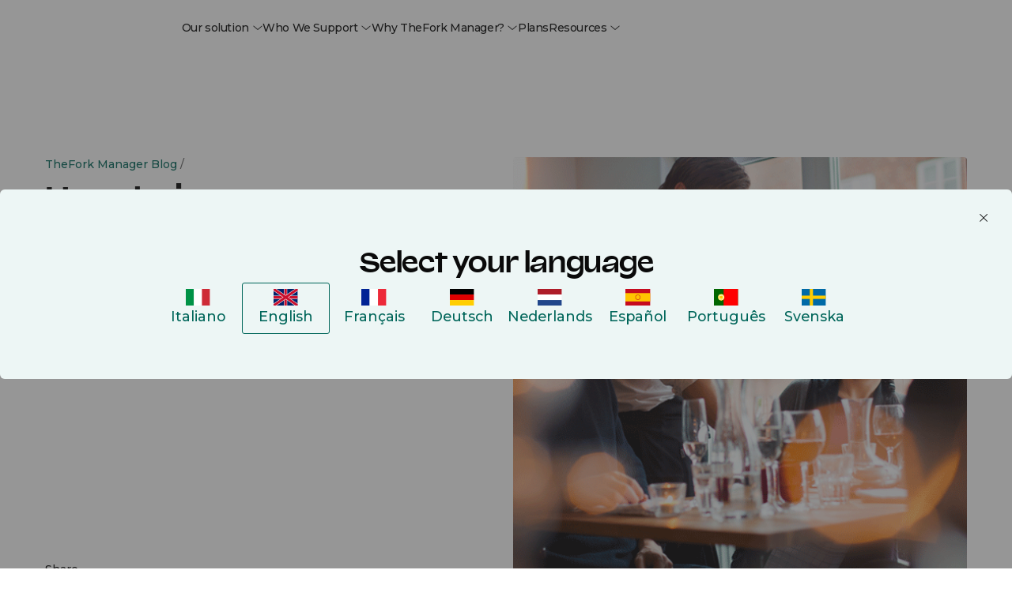

--- FILE ---
content_type: text/html; charset=UTF-8
request_url: https://www.theforkmanager.com/en/blog/improve-rating-thefork
body_size: 28990
content:
<!doctype html><html lang="en"><head><script>var supportedLang = {};
</script>

  <!-- =========================
       1. FUNZIONI HUBSPOT (updateHubspotConsent)
  ========================== -->
  <script>
    function updateHubspotConsent(categories) {
      // Mappo le categorie Evidon -> HubSpot
      var analytics = categories['analytics & customisation'] === true;
      var advertisement = categories['advertising'] === true;
      var functionality = false;

      if (categories.all) {
        analytics = true;
        advertisement = true;
        functionality = true;
      }

      window.hsConsent = {
        analytics: analytics,
        advertisement: advertisement,
        functionality: functionality
      };

      window._hsp = window._hsp || [];
      window._hsq = window._hsq || [];
      window.dataLayer = window.dataLayer || [];

      window._hsp.push([
        'setHubSpotConsent',
        window.hsConsent
      ]);

      if (analytics) {
        // riabilito il tracking
        window._hsq.push(['doNotTrack', { track: true }]);
        window._hsq.push(['trackPageView']);
      }

      console.log('✅ Consenso HubSpot:', window.hsConsent);

      // Page view GTM solo se tfmBaseDL è definita
      try {
        window.dataLayer.push(
          Object.assign(
            { event: 'page_view' },
            typeof tfmBaseDL === 'function' ? tfmBaseDL() : {}
          )
        );
      } catch (e) {
        console.warn('[CONSENT] errore nel push su dataLayer:', e);
      }
    }
  </script>

  <!-- =========================
       2. SCRIPT EVIDON ORIGINALE (LOADER) + CALLBACK DOPO LOAD
       Le callback vengono attaccate DOPO che Evidon è completamente caricato
       per evitare che vengano sovrascritte dagli script di Evidon
  ========================== -->
  <script type="text/javascript">
    (function (id) {
      function append(scriptid, url, async) {
        var d = document,
          sn = 'script',
          f = d.getElementsByTagName(sn)[0];
        if (!f) f = d.head;
        var s = d.createElement(sn);
        s.async = async;
        s.id = scriptid;
        s.src = url;
        s.charset = 'utf-8';
        f.parentNode.insertBefore(s, f);
        console.log('[EVIDON] appended script:', scriptid, '->', url);
      }

      function is2parttld(value) {
        var tldindicators = ['co', 'com', 'info', 'web', 'gov', 'edu', 'biz', 'net', 'org'];
        var countryindicators = [
          'uk','us','fr','es','de','at','au','ae','be','br','ca','ch','cn','co','cz','dk','eg','eu',
          'fi','gb','gr','hk','hr','hu','ie','in','jp','mx','nl','no','nz','pl','ro','ru','se'
        ];
        return (tldindicators.indexOf(value) !== -1 || countryindicators.indexOf(value) !== -1);
      }

      function getRootDomain() {
        var parts = window.location.hostname.split('.');
        var rootDomain = '';

        if (parts.length === 2) {
          rootDomain = parts[0];
        } else if (parts.length > 2) {
          var part = parts[parts.length - 2];
          if (is2parttld(part)) {
            rootDomain = parts[parts.length - 3];
          } else {
            rootDomain = part;
          }
        }

        console.log('[EVIDON] computed rootDomain:', rootDomain || '(empty)');
        return rootDomain;
      }

      // Variabili per tracciare il consenso
      var consentGiven = false;
      
      // Funzione wrapper per updateHubspotConsent che previene doppie esecuzioni
      function handleConsentGiven(categories) {
        if (consentGiven) {
          console.log('[EVIDON] Consent already processed, skipping duplicate call');
          return;
        }
        consentGiven = true;
        console.log('[EVIDON] Consent given');
        updateHubspotConsent(categories);
      }

      // Funzione per attaccare le callback (definita qui per essere accessibile)
      function attachEvidonCallbacks() {
        if (!window.evidon) {
          console.warn('[EVIDON] evidon object non presente quando provo ad attaccare le callback');
          return;
        }
        
        // Se il consenso è già stato dato, non riattaccare le callback
        if (consentGiven) {
          console.log('[EVIDON] Consent already given, skipping callback attachment');
          return;
        }

        // priorConsent: viene chiamata:
        // - al click "Accept" del banner
        // - quando trova il cookie _evidon_consent_cookie (returning user)
        // - quando il sito non richiede consenso
        window.evidon.priorConsentCallback = function (categories, vendors, cookies) {
          console.log('[EVIDON] priorConsentCallback fired', { categories, vendors, cookies });
          handleConsentGiven(categories);
        };

        // consentChanged: utente che riapre il pannello e cambia le preferenze
        window.evidon.consentChangedCallback = function (categories, vendors, cookies) {
          console.log('[EVIDON] consentChangedCallback fired', { categories, vendors, cookies });
          handleConsentGiven(categories);
        };

        // Callback base (non toccano il consenso HubSpot, sono solo log/housekeeping)
        window.evidon.closeCallback = function () {
          console.log('[EVIDON] closeCallback fired (UI chiusa senza scelta esplicita)');
        };

        window.evidon.consentWithdrawnCallback = function () {
          console.log('[EVIDON] consentWithdrawnCallback fired');
          if (window.evidon && window.evidon.notice && typeof window.evidon.notice.dropSuppressionCookie === 'function') {
            window.evidon.notice.dropSuppressionCookie(30);
          }
        };

        window.evidon.consentDeclinedCallback = function () {
          console.log('[EVIDON] consentDeclinedCallback fired');
          if (window.evidon && window.evidon.notice && typeof window.evidon.notice.dropSuppressionCookie === 'function') {
            window.evidon.notice.dropSuppressionCookie(30);
          }
        };

        console.log('[EVIDON] Callbacks attached after Evidon scripts loaded');
      }

      // Inizializza l'oggetto evidon PRESERVANDO le proprietà esistenti (incluse le callback)
      if (!window.evidon) {
        window.evidon = {};
      }
      // Usa Object.assign per aggiungere proprietà senza sovrascrivere quelle esistenti
      // Questo preserva le callback se sono state definite prima
      Object.assign(window.evidon, {
        id: id,
        test: false // true per ambiente di test
      });
      
      // ATTACCA LE CALLBACK SUBITO (come da documentazione Evidon)
      // Questo garantisce che siano disponibili sia al primo load che ai reload successivi
      // quando Evidon rileva il cookie esistente
      console.log('[EVIDON] Attaching callbacks immediately (before Evidon scripts load)...');
      attachEvidonCallbacks();
      
      // Riattacca le callback dopo 2 secondi se sono state sovrascritte da Evidon
      // Questo è necessario perché Evidon potrebbe sovrascriverle quando carica i suoi script
      setTimeout(function() {
        if (!consentGiven && window.evidon) {
          // Verifica se le callback sono ancora quelle corrette
          var currentCallback = window.evidon.priorConsentCallback;
          if (!currentCallback || currentCallback.toString().indexOf('handleConsentGiven') === -1) {
            console.log('[EVIDON] Callbacks were overwritten, re-attaching after 2 seconds...');
            attachEvidonCallbacks();
          }
        }
      }, 2000);

      var cdn = '//c.evidon.com/',
          rootDomain = getRootDomain(),
          noticecdn = cdn + 'sitenotice/';

      append('evidon-notice', noticecdn + 'evidon-sitenotice-tag.js', false);
      append('evidon-location', cdn + 'geo/country.js', true);
      append('evidon-themes', noticecdn + id + '/snthemes.js', true);

      // come da doc: settingsV2.js
      if (rootDomain) {
        append(
          'evidon-settings',
          noticecdn + id + '/' + rootDomain + (window.evidon.test ? '/test' : '') + '/settingsV2.js',
          true
        );
      }


      console.log('[EVIDON] init complete, id:', id);
    })(1402);
  </script>

  
  
  <!-- =========================
       4. HUBSPOT: DISABLE CONSENT DEFAULT + DL BASE
  ========================== -->
  <script>
    // Queue HubSpot tracking
    window._hsq = window._hsq || [];
    window._hsp = window._hsp || [];

    // 1) HubSpot "do not track" di default
    window._hsq.push(['doNotTrack']);

    // 2) Disabilito il banner HubSpot (usa solo Evidon)
    window.disableHubSpotCookieBanner = true;

    // 3) Consenso iniziale tutto false
    window.hsConsent = {
      analytics: false,
      advertisement: false,
      functionality: false
    };

    window._hsp.push(['setHubSpotConsent', window.hsConsent]);

    const urlObj = new URL(window.location.href, window.location.origin);
    var language, category, subcategory;
    [language, category, subcategory] = urlObj.pathname.split('/').filter(Boolean);

    window.dlData = {
      browser_name: '',
      device_category: '',
      consent_analytics: false,
      consent_marketing: false,
      lead_source: 'unknown',
      lead_source_detail: '',
      user: {
        id: '0',
        status: 'guest'
      },
      page_market: 'en',
      page_name: 'How to improve your rating on TheFork',
      page_path: '/en/blog/improve-rating-thefork',
      page_title: 'How to improve your rating on TheFork',
      page_url: 'https://www.theforkmanager.com/en/blog/improve-rating-thefork',
      category: category,
      subcategory: subcategory
    };

    window._hsp.push([
      'setHubSpotConsent',
      window.hsConsent
    ]);
  </script>

  <!-- =========================
       5. DATA LAYER, DEVICE/UA, tfmBaseDL
  ========================== -->
  <script>
    function getDebugPushLogFlag() {
      const params = new URLSearchParams(window.location.search);
      return params.get('debugPushLog') === '1';
    }
    const debugPushLog = getDebugPushLogFlag();

    /* Inizializza lo spazio globale */
    window.dataLayer = window.dataLayer || [];

    function getDeviceCategory() {
      const ua = navigator.userAgent || navigator.vendor || window.opera;

      // Mobile check
      if (/android/i.test(ua) && !/tablet/i.test(ua)) return 'mobile';
      if (/iPhone|iPod/i.test(ua)) return 'mobile';

      // Tablet check
      if (/iPad/i.test(ua) || (/android/i.test(ua) && /tablet/i.test(ua))) return 'tablet';
      if (/(tablet|ipad|playbook|silk)|(android(?!.*mobi))/i.test(ua)) return 'tablet';

      // Desktop fallback
      return 'desktop';
    }

    function getBrowserName() {
      const userAgent = navigator.userAgent;

      if (userAgent.includes('Firefox')) return 'Firefox';
      if (userAgent.includes('Edg')) return 'Edge';
      if (userAgent.includes('Chrome') && !userAgent.includes('Edg')) return 'Chrome';
      if (userAgent.includes('Safari') && !userAgent.includes('Chrome')) return 'Safari';
      if (userAgent.includes('OPR') || userAgent.includes('Opera')) return 'Opera';
      return 'Other';
    }

    /* Funzione helper: restituisce la struttura comune minima */
    function tfmBaseDL() {
      const pathnameParts = window.location.pathname.split('/').filter(Boolean);
      const language = 'en' || 'en';
      const section = pathnameParts[1] || 'unknown';
      const subSection = pathnameParts[2] || 'unknown';

      window.dlData.consent_analytics = window.hsConsent.analytics || false;
      // Uso advertisement come "marketing"
      window.dlData.consent_marketing = window.hsConsent.advertisement || false;
      window.dlData.browser_name = getBrowserName();
      window.dlData.device_category = getDeviceCategory();

      return {
        page: {
          url: window.location.href,
          title: document.title,
          language: document.documentElement.lang || language,
          section: section,
          subSection: subSection,
          country: 'en'
        },
        user: {
          id: '0',
          status: 'guest'
        },
        consent: window.hsConsent,
        ...window.dlData
      };
    }
  </script>

  <!-- =========================
       6. GOOGLE TAG MANAGER
  ========================== -->
  <script>
    console.log('debug gtm: ', dataLayer);

    (function(w,d,s,l,i){
      w[l]=w[l]||[];
      w[l].push({'gtm.start': new Date().getTime(), event:'gtm.js'});
      var f=d.getElementsByTagName(s)[0],
          j=d.createElement(s),
          dl=l!='dataLayer'?'&l='+l:'';
      j.async=true;
      j.src='https://www.googletagmanager.com/gtm.js?id='+i+dl;
      f.parentNode.insertBefore(j,f);
    })(window,document,'script','dataLayer','GTM-NNTS89Q');
  </script>
  <script>
let lang_vars = JSON.parse(localStorage.getItem("lang_vars")) || {};
const addTranslateLabel = (obj) => {
  console.log(obj)
  for (const key in obj) {
    if (!lang_vars.hasOwnProperty(key)) {
      lang_vars[key] = obj[key];
    }
  }
  //Salvo in storage
  localStorage.setItem("lang_vars", JSON.stringify(lang_vars));
}

const createCSVfromLangVar = () => {
  const data = JSON.parse(localStorage.getItem("lang_vars")) || {};

  const csvData = Object.entries(data).map(([key, value], index) => ({
    identity: key,
    ref_EN: value,
  }));

  return csvData;
}
</script>







<meta charset="utf-8">

  <meta name="viewport" content="width=device-width, initial-scale=1, maximum-scale=1"><title>How to improve your rating on TheFork</title>
  <meta name="description" content="On TheFork website, the average rating is 8.4/10. Where does your restaurant stand? A high restaurant rating has a positive effect on the number of reservations. It's a deciding factor for customers when they are choosing to book a table in a restaurant. Remember: All the reviews left on TheFork…"><meta property="og:site_name" content="TheFork Manager">

  

  <link rel="icon" href="https://www.theforkmanager.com/hubfs/TheFOrm-Manager-favicon.svg" sizes="48x48" type="image/png">

  <!-- CSS -->
  <link type="text/css" rel="stylesheet" href="https://www.theforkmanager.com/hubfs/hub_generated/template_assets/1/223947360497/1767884005768/template_root.min.css">
  <link type="text/css" rel="stylesheet" href="https://www.theforkmanager.com/hubfs/hub_generated/template_assets/1/223932861670/1767883998714/template_override.min.css"><link rel="preconnect" href="https://fonts.googleapis.com">
  <link rel="preconnect" href="https://fonts.gstatic.com" crossorigin>
  <link href="https://fonts.googleapis.com/css2?family=Montserrat:ital,wght@0,100..900;1,100..900&amp;display=swap" rel="stylesheet">

  <style>
    @font-face {
      font-family: 'Valizas';
      src: url('https://www.theforkmanager.com/hubfs/raw_assets/public/d360-thefork-manager-2025/fonts/valizas/valizas-regular-webfont.woff2') format('woff2'),
           url('https://www.theforkmanager.com/hubfs/raw_assets/public/d360-thefork-manager-2025/fonts/valizas/valizas-regular-webfont.woff') format('woff');
      font-weight: 400;
      font-style: normal;
      font-display: swap;
    }

    @font-face {
      font-family: 'Valizas';
      src: url('https://www.theforkmanager.com/hubfs/raw_assets/public/d360-thefork-manager-2025/fonts/valizas/valizas-semibold-webfont.woff2') format('woff2'),
           url('https://www.theforkmanager.com/hubfs/raw_assets/public/d360-thefork-manager-2025/fonts/valizas/valizas-semibold-webfont.woff') format('woff');
      font-weight: 600;
      font-style: normal;
      font-display: swap;
    }

    @font-face {
      font-family: 'Valizas';
      src: url('https://www.theforkmanager.com/hubfs/raw_assets/public/d360-thefork-manager-2025/fonts/valizas/valizas-bold-new.woff2') format('woff2'),
           url('https://www.theforkmanager.com/hubfs/raw_assets/public/d360-thefork-manager-2025/fonts/valizas/valizas-bold-new.woff') format('woff');
      font-weight: bold;
      font-style: normal;
      font-display: swap;
    }

    @font-face {
      font-family: 'odyicon';
      src: url('https://www.theforkmanager.com/hubfs/raw_assets/public/d360-thefork-manager-2025/fonts/icomoon.eot?udcen8');
      src: url('https://www.theforkmanager.com/hubfs/raw_assets/public/d360-thefork-manager-2025/fonts/icomoon.eot?udcen8#iefix') format('embedded-opentype'),
           url('https://www.theforkmanager.com/hubfs/raw_assets/public/d360-thefork-manager-2025/fonts/icomoon.ttf?udcen8') format('truetype'),
           url('https://www.theforkmanager.com/hubfs/raw_assets/public/d360-thefork-manager-2025/fonts/icomoon.woff?udcen8') format('woff'),
           url('https://www.theforkmanager.com/hubfs/raw_assets/public/d360-thefork-manager-2025/fonts/icomoon.svg?udcen8#icomoon') format('svg');
      font-weight: normal;
      font-style: normal;
      font-display: block;
    }
  </style><meta name="viewport" content="width=device-width, initial-scale=1">

    
    <meta property="og:description" content="On TheFork website, the average rating is 8.4/10. Where does your restaurant stand? A high restaurant rating has a positive effect on the number of reservations. It's a deciding factor for customers when they are choosing to book a table in a restaurant. Remember: All the reviews left on TheFork…">
    <meta property="og:title" content="How to improve your rating on TheFork">
    <meta name="twitter:description" content="On TheFork website, the average rating is 8.4/10. Where does your restaurant stand? A high restaurant rating has a positive effect on the number of reservations. It's a deciding factor for customers when they are choosing to book a table in a restaurant. Remember: All the reviews left on TheFork…">
    <meta name="twitter:title" content="How to improve your rating on TheFork">

    

    
    <style>
a.cta_button{-moz-box-sizing:content-box !important;-webkit-box-sizing:content-box !important;box-sizing:content-box !important;vertical-align:middle}.hs-breadcrumb-menu{list-style-type:none;margin:0px 0px 0px 0px;padding:0px 0px 0px 0px}.hs-breadcrumb-menu-item{float:left;padding:10px 0px 10px 10px}.hs-breadcrumb-menu-divider:before{content:'›';padding-left:10px}.hs-featured-image-link{border:0}.hs-featured-image{float:right;margin:0 0 20px 20px;max-width:50%}@media (max-width: 568px){.hs-featured-image{float:none;margin:0;width:100%;max-width:100%}}.hs-screen-reader-text{clip:rect(1px, 1px, 1px, 1px);height:1px;overflow:hidden;position:absolute !important;width:1px}
</style>

<link rel="stylesheet" href="https://www.theforkmanager.com/hubfs/hub_generated/module_assets/1/233703619824/1764846240591/module_block-old-cta.min.css">
<link rel="stylesheet" href="https://www.theforkmanager.com/hubfs/hub_generated/module_assets/1/233741366517/1763658916934/module_header-contacts-redirector.min.css">
<link rel="stylesheet" href="https://www.theforkmanager.com/hubfs/hub_generated/module_assets/1/223932861662/1766058396439/module_navigation-mobile-nav.min.css">
<link rel="stylesheet" href="https://www.theforkmanager.com/hubfs/hub_generated/module_assets/1/303850491067/1763658136607/module_header-topbar.min.css">
<link class="hs-async-css" rel="preload" href="https://www.theforkmanager.com/hubfs/hub_generated/module_assets/1/223947362506/1763652499756/module_navigation-header-nav.min.css" as="style" onload="this.onload=null;this.rel='stylesheet'">
<noscript><link rel="stylesheet" href="https://www.theforkmanager.com/hubfs/hub_generated/module_assets/1/223947362506/1763652499756/module_navigation-header-nav.min.css"></noscript>
<link rel="stylesheet" href="https://www.theforkmanager.com/hubfs/hub_generated/module_assets/1/238238484668/1749134261691/module_login-cta.min.css">
<link rel="stylesheet" href="https://www.theforkmanager.com/hubfs/hub_generated/module_assets/1/233986916568/1760365129968/module_hero-blog-detail.min.css">
<link rel="stylesheet" href="https://www.theforkmanager.com/hubfs/hub_generated/module_assets/1/234523106515/1749135130149/module_blog-cta-sticky.min.css">

<style>
.module-blog-cta-sticky {
  /* Base styles */
  width: 100%;
}

/* Mobile specific styles */
@media (max-width: 991px) {
  .module-blog-cta-sticky {
    position: fixed;
    bottom: 0;
    left: 0;
    transform: translateY(100%);
    transition: transform 0.3s ease-in-out;
  }

  .module-blog-cta-sticky.visible {
    transform: translateY(0);
  }
}
</style>

<link rel="stylesheet" href="https://www.theforkmanager.com/hubfs/hub_generated/module_assets/1/283531444427/1767888771393/module_tfm-form-new-main.min.css">
    <script type="application/ld+json">
{
  "mainEntityOfPage" : {
    "@type" : "WebPage",
    "@id" : "https://www.theforkmanager.com/en/blog/improve-rating-thefork"
  },
  "author" : {
    "name" : "Admin",
    "url" : "https://www.theforkmanager.com/en/blog/author/admin",
    "@type" : "Person"
  },
  "headline" : "How to improve your rating on TheFork",
  "datePublished" : "2017-06-12T04:00:00.000Z",
  "dateModified" : "2025-05-12T17:07:33.112Z",
  "publisher" : {
    "name" : "La Fourchette SAS",
    "logo" : {
      "url" : "https://144984776.fs1.hubspotusercontent-eu1.net/hubfs/144984776/TFM-2025-website-assets/logos/thefork-manager-logo.svg",
      "@type" : "ImageObject"
    },
    "@type" : "Organization"
  },
  "@context" : "https://schema.org",
  "@type" : "BlogPosting",
  "image" : [ "https://144984776.fs1.hubspotusercontent-eu1.net/hubfs/144984776/Imported_Blog_Media/improverating-May-12-2025-05-04-47-7949-PM.png" ]
}
</script>


    


<link rel="amphtml" href="https://www.theforkmanager.com/en/blog/improve-rating-thefork?hs_amp=true">

<meta property="og:image" content="https://www.theforkmanager.com/hubfs/Imported_Blog_Media/improverating-May-12-2025-05-04-47-7949-PM.png">
<meta property="og:image:width" content="566">
<meta property="og:image:height" content="566">

<meta name="twitter:image" content="https://www.theforkmanager.com/hubfs/Imported_Blog_Media/improverating-May-12-2025-05-04-47-7949-PM.png">


<meta property="og:url" content="https://www.theforkmanager.com/en/blog/improve-rating-thefork">
<meta name="twitter:card" content="summary_large_image">

<link rel="canonical" href="https://www.theforkmanager.com/en/blog/improve-rating-thefork">

<meta property="og:type" content="article">
<link rel="alternate" type="application/rss+xml" href="https://www.theforkmanager.com/en/blog/rss.xml">
<meta name="twitter:domain" content="www.theforkmanager.com">
<script src="//platform.linkedin.com/in.js" type="text/javascript">
    lang: en_US
</script>

<meta http-equiv="content-language" content="en">






<meta name="generator" content="HubSpot"></head>


<body data-system-page="" data-portal="144984776" class="app body-wrapper      hs-content-id-235588564194 hs-blog-post hs-blog-id-232235300047">
  <a href="#content" class="skip-link">Skip to content</a>

  <!-- Multilanguage form -->
  <div id="hs_cos_wrapper_multilanguage_form" class="hs_cos_wrapper hs_cos_wrapper_widget hs_cos_wrapper_type_module" style="" data-hs-cos-general-type="widget" data-hs-cos-type="module">

  

  

  

  

  

  

  

  




	

	

	

	

	

	




<!-- Multilanguage form privacy item: {privacy_text=I wish to receive communications from TheFork., privacy_description=By selecting ‘Next‘ <a href="https://www.theforkmanager.com/en/legal-information" rel="noopener">I agree to TheFork’s Privacy Policy</a>} -->


<!-- html_lang___: en -->
<!-- Multilanguage form strings: [{type=text, text={label_text=First Name, placeholder=First Name}, checkbox={}, dropdown={option=[]}, multiplecheckbox={option=[]}, property_internal_name=firstname}, {type=dropdown, text={}, checkbox={}, dropdown={option=[{option_key=I own a restaurant and I want to learn about TheFork Manager, option_value=I own a restaurant and I want to learn about TheFork Manager}, {option_key=I am a diner and I want to book a reservation, option_value=I am a diner and I want to make a reservation}, {option_key=I am looking for a job in a restaurant, option_value=I am looking for a job in a restaurant}], label_text=Why are you contacting us?}, multiplecheckbox={option=[]}, property_internal_name=contact_choice}, {type=text, text={label_text=Last Name, placeholder=Last Name}, checkbox={}, dropdown={option=[]}, multiplecheckbox={option=[]}, property_internal_name=lastname}, {type=text, text={label_text=Email, placeholder=Email}, checkbox={}, dropdown={option=[]}, multiplecheckbox={option=[]}, property_internal_name=email}, {type=text, text={label_text=Phone}, checkbox={}, dropdown={option=[]}, multiplecheckbox={option=[]}, property_internal_name=phone}, {type=text, text={label_text=Firstly, what is the name of your restaurant?}, checkbox={}, dropdown={option=[]}, multiplecheckbox={option=[]}, property_internal_name=company}, {type=text, text={label_text=And the address?, placeholder=And the address?}, checkbox={}, dropdown={option=[]}, multiplecheckbox={option=[]}, property_internal_name=address}, {type=text, text={label_text=What is your average customer spend?}, checkbox={}, dropdown={option=[]}, multiplecheckbox={option=[]}, property_internal_name=average_bill__c}] -->

<!-- Multilanguage errors: [{error_label=Please complete this required field., error_value=Please complete this required field.}, {error_label=This field is required., error_value=This field is required.}, {error_label=Email must be formatted correctly., error_value=Email must be formatted correctly.}, {error_label=Please enter a valid email address., error_value=Please enter a valid email address.}, {error_label=Email must be valid., error_value=Email must be valid.}, {error_label=Please complete all required fields., error_value=Please complete all required fields.}] -->

<!-- Multilanguage form errors: [{error_label=Please complete this required field., error_value=Please complete this required field.}, {error_label=This field is required., error_value=This field is required.}, {error_label=Email must be formatted correctly., error_value=Email must be formatted correctly.}, {error_label=Please enter a valid email address., error_value=Please enter a valid email address.}, {error_label=Email must be valid., error_value=Email must be valid.}, {error_label=Please complete all required fields., error_value=Please complete all required fields.}] -->

<!-- Multilanguage form privacy: [{privacy_text=I wish to receive communications from TheFork., privacy_description=By selecting ‘Next‘ <a href="https://www.theforkmanager.com/en/legal-information" rel="noopener">I agree to TheFork’s Privacy Policy</a>}] -->

<script>
  /***********************
   * ⚪️ TRADUZIONI UI
   ***********************/
  let translatedMap = {};
  let translatedField = {};
  const translation = null;
  const translatedFieldsLang = [{"checkbox":{},"dropdown":{"option":[]},"multiplecheckbox":{"option":[]},"property_internal_name":"firstname","text":{"label_text":"First Name","placeholder":"First Name"},"type":"text"},{"checkbox":{},"dropdown":{"label_text":"Why are you contacting us?","option":[{"option_key":"I own a restaurant and I want to learn about TheFork Manager","option_value":"I own a restaurant and I want to learn about TheFork Manager"},{"option_key":"I am a diner and I want to book a reservation","option_value":"I am a diner and I want to make a reservation"},{"option_key":"I am looking for a job in a restaurant","option_value":"I am looking for a job in a restaurant"}]},"multiplecheckbox":{"option":[]},"property_internal_name":"contact_choice","text":{},"type":"dropdown"},{"checkbox":{},"dropdown":{"option":[]},"multiplecheckbox":{"option":[]},"property_internal_name":"lastname","text":{"label_text":"Last Name","placeholder":"Last Name"},"type":"text"},{"checkbox":{},"dropdown":{"option":[]},"multiplecheckbox":{"option":[]},"property_internal_name":"email","text":{"label_text":"Email","placeholder":"Email"},"type":"text"},{"checkbox":{},"dropdown":{"option":[]},"multiplecheckbox":{"option":[]},"property_internal_name":"phone","text":{"label_text":"Phone"},"type":"text"},{"checkbox":{},"dropdown":{"option":[]},"multiplecheckbox":{"option":[]},"property_internal_name":"company","text":{"label_text":"Firstly, what is the name of your restaurant?"},"type":"text"},{"checkbox":{},"dropdown":{"option":[]},"multiplecheckbox":{"option":[]},"property_internal_name":"address","text":{"label_text":"And the address?","placeholder":"And the address?"},"type":"text"},{"checkbox":{},"dropdown":{"option":[]},"multiplecheckbox":{"option":[]},"property_internal_name":"average_bill__c","text":{"label_text":"What is your average customer spend?"},"type":"text"}];
  
  /*const ERROR_I18N = {
    "please complete this required field.": "Campo obbligatorio",
    "please complete this required field":  "Campo obbligatorio",
    "this field is required":               "Campo obbligatorio",
    "email must be formatted correctly.":   "Inserisci un'email valida",
    "email must be formatted correctly":    "Inserisci un'email valida",
    "please enter a valid email address":   "Inserisci un'email valida",
    "email must be valid":                  "Inserisci un'email valida",
    "please complete all required fields.": "Compila tutti i campi obbligatori",
    "please complete all required fields":  "Compila tutti i campi obbligatori"
  };*/

  let ERROR_I18N = [{"error_label":"Please complete this required field.","error_value":"Please complete this required field."},{"error_label":"This field is required.","error_value":"This field is required."},{"error_label":"Email must be formatted correctly.","error_value":"Email must be formatted correctly."},{"error_label":"Please enter a valid email address.","error_value":"Please enter a valid email address."},{"error_label":"Email must be valid.","error_value":"Email must be valid."},{"error_label":"Please complete all required fields.","error_value":"Please complete all required fields."}];
  if(typeof ERROR_I18N == "string"  && ERROR_I18N?.length) {
    ERROR_I18N = JSON.parse(ERROR_I18N);
  }

  let PRIVACY_I18N = [{"privacy_description":"By selecting ‘Next‘ <a href=\"https://www.theforkmanager.com/en/legal-information\" rel=\"noopener\">I agree to TheFork’s Privacy Policy</a>","privacy_text":"I wish to receive communications from TheFork."}];
  if(typeof PRIVACY_I18N == "string" && PRIVACY_I18N?.length) {
    PRIVACY_I18N = JSON.parse(PRIVACY_I18N);
  }
  console.log("PRIVACY_I18N:", PRIVACY_I18N);
</script></div>
   
  <!-- Country thresholds -->
  

  <script type="text/javascript">
    let countryThresholds = {};
    
      countryThresholds["ES"] = 15;
    
      countryThresholds["FR"] = 18;
    
      countryThresholds["IT"] = 15;
    
      countryThresholds["SE"] = 150;
    
      countryThresholds["BE"] = 18;
    
      countryThresholds["CH"] = 20;
    
      countryThresholds["NL"] = 15;
    
      countryThresholds["PT"] = 10;
    
      countryThresholds["MC"] = 20;
    
      countryThresholds["AU"] = 20;
    
      countryThresholds["GB"] = 15;
    
      countryThresholds["DE"] = 15;
    
      countryThresholds["AT"] = 15;
    
      countryThresholds["PL"] = 38;
    
      countryThresholds["IE"] = 15;
    
      countryThresholds["AE"] = 15;
    
    console.log(countryThresholds);    
  </script>

  <!-- Start: Country Restricted List -->
  
  
      
      
  
      
  
  <!-- End: Country Restricted List -->

  <div id="hs_cos_wrapper_module_17464700640633" class="hs_cos_wrapper hs_cos_wrapper_widget hs_cos_wrapper_type_module" style="" data-hs-cos-general-type="widget" data-hs-cos-type="module">
</div>
  <!-- Start: Layer UI to cover body content -->
  <div class="layer-background-overlay"></div>
  <!-- End: Layer UI to cover body content -->

  
  
  
  
  <!-- Start: Header -->
    <!-- Start: topbar -->
    <div id="hs_cos_wrapper_module_176355083261110" class="hs_cos_wrapper hs_cos_wrapper_widget hs_cos_wrapper_type_module" style="" data-hs-cos-general-type="widget" data-hs-cos-type="module"></div>
    <!-- End: topbar -->
    <div data-global-resource-path="d360-thefork-manager-2025/templates/partials/global/header.html">


<header class="headermain ">
  <div class="header-outer">
    <div class="header-inner">
      <!-- hereee https://www.theforkmanager.com/en --- en -->
      <!-- Start: Logo -->
      <div class="site-logo">
        <a data-cta-id="site_logo" data-cta-type="image" data-cta-position="navbar" data-cta-url="" data-cta-label="theFork Manager" class="trigger-modale" href="https://www.theforkmanager.com/en">
          <img class="logo-positive" src="https://www.theforkmanager.com/hubfs/raw_assets/public/d360-thefork-manager-2025/images/thefork-manager-logo.svg" alt="https://www.theforkmanager.com/enen" width="146" height="45">
          <img class="logo-negative" src="https://www.theforkmanager.com/hubfs/raw_assets/public/d360-thefork-manager-2025/images/thefork-manager-logo-negative.svg" alt="https://www.theforkmanager.com/enen" width="146" height="45">
        </a>
      </div>
      <!-- End: Logo -->
      <div class="header-nav-main">
        <div id="hs_cos_wrapper_main_navigation" class="hs_cos_wrapper hs_cos_wrapper_widget hs_cos_wrapper_type_module" style="" data-hs-cos-general-type="widget" data-hs-cos-type="module">













<!-- Start: Meganav -->
<nav class="main-nav">
  <ul class="no-margin no-style">

    
      <li class="item-nav has-sub-item" data-sub-item="1">
        
        <a href="javascript:void(0)" class="like-a-link body-color no-animation">
          Our solution
          
          <span class="ody-icon icon-chevron-down"></span>
          
        </a>
      </li>
    
      <li class="item-nav has-sub-item" data-sub-item="2">
        
        <a href="javascript:void(0)" class="like-a-link body-color no-animation">
          Who We Support
          
          <span class="ody-icon icon-chevron-down"></span>
          
        </a>
      </li>
    
      <li class="item-nav has-sub-item" data-sub-item="3">
        
        <a href="javascript:void(0)" class="like-a-link body-color no-animation">
          Why TheFork Manager?
          
          <span class="ody-icon icon-chevron-down"></span>
          
        </a>
      </li>
    
      <li class="item-nav ">
        
        <a href="https://www.theforkmanager.com/en/restaurant-software-price" class="like-a-link body-color no-animation">
          Plans
          
        </a>
      </li>
    
      <li class="item-nav has-sub-item" data-sub-item="5">
        
        <a href="javascript:void(0)" class="like-a-link body-color no-animation">
          Resources
          
          <span class="ody-icon icon-chevron-down"></span>
          
        </a>
      </li>
    
  </ul>
</nav>
<!-- End: Meganav -->












<div class="meganav">
<!-- Start: Meganav panels -->




<div class="item-subnav panel-full-width " data-element="sub-1" style="visibility: hidden">
  <div class="item-subnav-outer z-shadow-5 theme-light">
    <div class="item-subnav-inner"> 
      
        
<div class="template-nav nav-solution">
  <div class="template-nav-inner ody-row">

  
    <!-- Start: nav column -->
    <div class="template-nav-column col-md-3">
    
      
      <div class="block-item">
        <div class="nav-item-text">
          <a data-cta-id="nav_item_link" data-cta-type="text_link" data-cta-position="mainnav" data-cta-url="https://www.theforkmanager.com/en/attract-more-diners" data-cta-label="Attract More Diners" href="https://www.theforkmanager.com/en/attract-more-diners">
            <span class="h4">Attract More Diners</span>
          </a>
          <p class="sf-14 type-medium nav-item-description">Bring more guests through your doors</p>
          
        </div>
        <a data-cta-id="nav_item_link" data-cta-type="text_link" data-cta-position="mainnav" data-cta-url="https://www.theforkmanager.com/en/attract-more-diners" data-cta-label="Read More" class="ui-animated-underline sf-14" href="https://www.theforkmanager.com/en/attract-more-diners">
          <span>Read More</span>
          <span class="ody-icon icon-arrow-right"></span>
        </a>
      </div>
    

    <div class="block-item">
    
    </div>
    
    </div>
    <!-- End: nav column -->
  
    <!-- Start: nav column -->
    <div class="template-nav-column col-md-3">
    
      
      <div class="block-item">
        <div class="nav-item-text">
          <a data-cta-id="nav_item_link" data-cta-type="text_link" data-cta-position="mainnav" data-cta-url="https://www.theforkmanager.com/en/restaurant-management-software" data-cta-label="Manage Your Restaurant" href="https://www.theforkmanager.com/en/restaurant-management-software">
            <span class="h4">Manage Your Restaurant</span>
          </a>
          <p class="sf-14 type-medium nav-item-description">Streamline your restaurant operations</p>
          
        </div>
        <a data-cta-id="nav_item_link" data-cta-type="text_link" data-cta-position="mainnav" data-cta-url="https://www.theforkmanager.com/en/restaurant-management-software" data-cta-label="Read More" class="ui-animated-underline sf-14" href="https://www.theforkmanager.com/en/restaurant-management-software">
          <span>Read More</span>
          <span class="ody-icon icon-arrow-right"></span>
        </a>
      </div>
    

    <div class="block-item">
    
      
      
        <div class="ui-nav-item">
          <a data-cta-id="nav_item_link" data-cta-type="text_link" data-cta-position="mainnav" data-cta-url="https://www.theforkmanager.com/en/restaurant-booking-management" data-cta-label="Booking &amp; Service Management" class="link-action-card" href="https://www.theforkmanager.com/en/restaurant-booking-management"></a>
          <div class="ui-nav-item-inner">
            <div>
              <span class="ody-icon icon-calendar-thirty-two"></span>
            </div>
            <div>            
              <p class="sf-15 sf-14 nav-item-title">Booking &amp; Service Management</p>
              
            </div>
          </div>
        </div>
      
    
      
      
        <div class="ui-nav-item">
          <a data-cta-id="nav_item_link" data-cta-type="text_link" data-cta-position="mainnav" data-cta-url="https://www.theforkmanager.com/en/restaurant-performance-optimization" data-cta-label="Performance Optimisation" class="link-action-card" href="https://www.theforkmanager.com/en/restaurant-performance-optimization"></a>
          <div class="ui-nav-item-inner">
            <div>
              <span class="ody-icon icon-chart-line"></span>
            </div>
            <div>            
              <p class="sf-15 sf-14 nav-item-title">Performance Optimisation</p>
              
            </div>
          </div>
        </div>
      
    
      
      
        <div class="ui-nav-item">
          <a data-cta-id="nav_item_link" data-cta-type="text_link" data-cta-position="mainnav" data-cta-url="https://www.theforkmanager.com/en/restaurant-customer-retention" data-cta-label="Guest Loyalty" class="link-action-card" href="https://www.theforkmanager.com/en/restaurant-customer-retention"></a>
          <div class="ui-nav-item-inner">
            <div>
              <span class="ody-icon icon-heart"></span>
            </div>
            <div>            
              <p class="sf-15 sf-14 nav-item-title">Guest Loyalty</p>
              
            </div>
          </div>
        </div>
      
    
    </div>
    
    </div>
    <!-- End: nav column -->
  
    <!-- Start: nav column -->
    <div class="template-nav-column col-md-3">
    
      
      <div class="block-item">
        <div class="nav-item-text">
          <a data-cta-id="nav_item_link" data-cta-type="text_link" data-cta-position="mainnav" data-cta-url="https://www.theforkmanager.com/en/restaurant-experts" data-cta-label="Restaurant Advisors at Your Service" href="https://www.theforkmanager.com/en/restaurant-experts">
            <span class="h4">Restaurant Advisors at Your Service</span>
          </a>
          <p class="sf-14 type-medium nav-item-description">Our hospitality advisors are ready to assist you</p>
          
        </div>
        <a data-cta-id="nav_item_link" data-cta-type="text_link" data-cta-position="mainnav" data-cta-url="https://www.theforkmanager.com/en/restaurant-experts" data-cta-label="Read More" class="ui-animated-underline sf-14" href="https://www.theforkmanager.com/en/restaurant-experts">
          <span>Read More</span>
          <span class="ody-icon icon-arrow-right"></span>
        </a>
      </div>
    

    <div class="block-item">
    
    </div>
    
    </div>
    <!-- End: nav column -->
  
    <!-- Start: nav column -->
    <div class="template-nav-column col-md-3">
    
      
      <div class="block-item">
        <div class="nav-item-text">
          <a data-cta-id="nav_item_link" data-cta-type="text_link" data-cta-position="mainnav" data-cta-url="https://www.theforkmanager.com/en/what-you-unlock-thefork-manager" data-cta-label="What You Unlock with TheFork Manager" href="https://www.theforkmanager.com/en/what-you-unlock-thefork-manager">
            <span class="h4">What You Unlock with TheFork Manager</span>
          </a>
          <p class="sf-14 type-medium nav-item-description">Discover the full power of our all-in-one solution</p>
          
        </div>
        <a data-cta-id="nav_item_link" data-cta-type="text_link" data-cta-position="mainnav" data-cta-url="https://www.theforkmanager.com/en/what-you-unlock-thefork-manager" data-cta-label="Read More" class="ui-animated-underline sf-14" href="https://www.theforkmanager.com/en/what-you-unlock-thefork-manager">
          <span>Read More</span>
          <span class="ody-icon icon-arrow-right"></span>
        </a>
      </div>
    

    <div class="block-item">
    
    </div>
    
    </div>
    <!-- End: nav column -->
  
  </div>
</div>

      
    </div>
  </div>
  <div class="overlay"></div>
</div>




<div class="item-subnav panel-full-width " data-element="sub-2" style="visibility: hidden">
  <div class="item-subnav-outer z-shadow-5 theme-light">
    <div class="item-subnav-inner"> 
      
        
<div class="template-nav nav-solution">
  <div class="template-nav-inner ody-row">

  
    <!-- Start: nav column -->
    <div class="template-nav-column col-md-3">
    
      
      <div class="block-item">
        <div class="nav-item-text">
          <a data-cta-id="nav_item_link" data-cta-type="text_link" data-cta-position="mainnav" data-cta-url="https://www.theforkmanager.com/en/marketing-new-restaurant" data-cta-label="New Restaurants" href="https://www.theforkmanager.com/en/marketing-new-restaurant">
            <span class="h4">New Restaurants</span>
          </a>
          <p class="sf-14 type-medium nav-item-description">Launch with confidence — let TheFork Manager be your springboard to success</p>
          
        </div>
        <a data-cta-id="nav_item_link" data-cta-type="text_link" data-cta-position="mainnav" data-cta-url="https://www.theforkmanager.com/en/marketing-new-restaurant" data-cta-label="Read More" class="ui-animated-underline sf-14" href="https://www.theforkmanager.com/en/marketing-new-restaurant">
          <span>Read More</span>
          <span class="ody-icon icon-arrow-right"></span>
        </a>
      </div>
    

    <div class="block-item">
    
    </div>
    
    </div>
    <!-- End: nav column -->
  
    <!-- Start: nav column -->
    <div class="template-nav-column col-md-3">
    
      
      <div class="block-item">
        <div class="nav-item-text">
          <a data-cta-id="nav_item_link" data-cta-type="text_link" data-cta-position="mainnav" data-cta-url="https://www.theforkmanager.com/en/marketing-established-restaurants" data-cta-label="Established Restaurants" href="https://www.theforkmanager.com/en/marketing-established-restaurants">
            <span class="h4">Established Restaurants</span>
          </a>
          <p class="sf-14 type-medium nav-item-description">Elevate your legacy with tools built for long-standing success</p>
          
        </div>
        <a data-cta-id="nav_item_link" data-cta-type="text_link" data-cta-position="mainnav" data-cta-url="https://www.theforkmanager.com/en/marketing-established-restaurants" data-cta-label="Read More" class="ui-animated-underline sf-14" href="https://www.theforkmanager.com/en/marketing-established-restaurants">
          <span>Read More</span>
          <span class="ody-icon icon-arrow-right"></span>
        </a>
      </div>
    

    <div class="block-item">
    
    </div>
    
    </div>
    <!-- End: nav column -->
  
    <!-- Start: nav column -->
    <div class="template-nav-column col-md-3">
    
      
      <div class="block-item">
        <div class="nav-item-text">
          <a data-cta-id="nav_item_link" data-cta-type="text_link" data-cta-position="mainnav" data-cta-url="https://www.theforkmanager.com/en/michelin-restaurants-marketing" data-cta-label="MICHELIN Restaurants" href="https://www.theforkmanager.com/en/michelin-restaurants-marketing">
            <span class="h4">MICHELIN Restaurants</span>
          </a>
          <p class="sf-14 type-medium nav-item-description">Maintain your star-quality service with our dedicated support</p>
          
        </div>
        <a data-cta-id="nav_item_link" data-cta-type="text_link" data-cta-position="mainnav" data-cta-url="https://www.theforkmanager.com/en/michelin-restaurants-marketing" data-cta-label="Read More" class="ui-animated-underline sf-14" href="https://www.theforkmanager.com/en/michelin-restaurants-marketing">
          <span>Read More</span>
          <span class="ody-icon icon-arrow-right"></span>
        </a>
      </div>
    

    <div class="block-item">
    
    </div>
    
    </div>
    <!-- End: nav column -->
  
    <!-- Start: nav column -->
    <div class="template-nav-column col-md-3">
    
      
      <div class="block-item">
        <div class="nav-item-text">
          <a data-cta-id="nav_item_link" data-cta-type="text_link" data-cta-position="mainnav" data-cta-url="https://www.theforkmanager.com/en/restaurant-group-marketing-software" data-cta-label="Restaurant Groups" href="https://www.theforkmanager.com/en/restaurant-group-marketing-software">
            <span class="h4">Restaurant Groups</span>
          </a>
          <p class="sf-14 type-medium nav-item-description">Control and streamline operations across multiple venues with ease</p>
          
        </div>
        <a data-cta-id="nav_item_link" data-cta-type="text_link" data-cta-position="mainnav" data-cta-url="https://www.theforkmanager.com/en/restaurant-group-marketing-software" data-cta-label="Read More" class="ui-animated-underline sf-14" href="https://www.theforkmanager.com/en/restaurant-group-marketing-software">
          <span>Read More</span>
          <span class="ody-icon icon-arrow-right"></span>
        </a>
      </div>
    

    <div class="block-item">
    
    </div>
    
    </div>
    <!-- End: nav column -->
  
  </div>
</div>

      
    </div>
  </div>
  <div class="overlay"></div>
</div>




<div class="item-subnav panel-full-width " data-element="sub-3" style="visibility: hidden">
  <div class="item-subnav-outer z-shadow-5 theme-light">
    <div class="item-subnav-inner"> 
      
        
<div class="template-nav nav-why-tfm">
  <div class="template-nav-inner ody-row">

  
    
      <!-- Start: nav column -->
      <div class="template-nav-column col-md-3">
      
        
        <div class="block-item">
          <div class="nav-item-text">            
            <a data-cta-id="nav_item_link" data-cta-type="text_link" data-cta-position="mainnav" data-cta-url="https://www.theforkmanager.com/en/why-thefork-manager" data-cta-label="Why TheFork Manager?" href="https://www.theforkmanager.com/en/why-thefork-manager">
              <span class="h4">Why TheFork Manager?</span>
            </a>
            <p class="sf-14 type-medium nav-item-description">Feel the difference with TheFork Manager, the all-in-one software designed to make restaurant management easy</p>
            
          </div>
          <a data-cta-id="nav_item_link" data-cta-type="text_link" data-cta-position="mainnav" data-cta-url="https://www.theforkmanager.com/en/why-thefork-manager" data-cta-label="Read More" class="ui-animated-underline sf-14" href="https://www.theforkmanager.com/en/why-thefork-manager">
            <span>Read More</span>
            <span class="ody-icon icon-arrow-right"></span>
          </a>
        </div>
      

      <div class="block-item">
      
      </div>
      
      </div>
    <!-- End: nav column -->
    

  
    

    <div class="template-nav-column col-md-6">
      <div class="ody-row">
        <div class="template-nav-column no-border list-nav-items">
        
          <div>
            <div class="ui-nav-item">
              <a data-cta-id="nav_item_link" data-cta-type="texttem_link" data-cta-position="mainnav" data-cta-url="" data-cta-label="Attract More Diners" class="link-action-card" href="https://www.theforkmanager.com/en/attract-more-diners"></a>
              <div class="ui-nav-item-inner">
                <div><span class="ody-icon icon-fork-spoon"></span></div>
                <div>
                  <p class="sf-15 sf-14 nav-item-title">Attract More Diners</p>
                  
                    <p class="sf-14 nav-item-description">Open your doors to food lovers!</p>
                  
                </div>
              </div>
            </div>
          </div>
        
          <div>
            <div class="ui-nav-item">
              <a data-cta-id="nav_item_link" data-cta-type="texttem_link" data-cta-position="mainnav" data-cta-url="https://www.theforkmanager.com/en/attract-more-diners" data-cta-label="Exclusive Partnerships" class="link-action-card" href="https://www.theforkmanager.com/en/restaurant-partnerships"></a>
              <div class="ui-nav-item-inner">
                <div><span class="ody-icon icon-application-effect"></span></div>
                <div>
                  <p class="sf-15 sf-14 nav-item-title">Exclusive Partnerships</p>
                  
                    <p class="sf-14 nav-item-description">Top-tier collaborations working for your benefit</p>
                  
                </div>
              </div>
            </div>
          </div>
        
          <div>
            <div class="ui-nav-item">
              <a data-cta-id="nav_item_link" data-cta-type="texttem_link" data-cta-position="mainnav" data-cta-url="https://www.theforkmanager.com/en/restaurant-partnerships" data-cta-label="Manage Your Restaurant" class="link-action-card" href="https://www.theforkmanager.com/en/restaurant-management-software"></a>
              <div class="ui-nav-item-inner">
                <div><span class="ody-icon icon-calendar-thirty-two"></span></div>
                <div>
                  <p class="sf-15 sf-14 nav-item-title">Manage Your Restaurant</p>
                  
                    <p class="sf-14 nav-item-description">Simplify the way you manage your restaurant</p>
                  
                </div>
              </div>
            </div>
          </div>
        
          <div>
            <div class="ui-nav-item">
              <a data-cta-id="nav_item_link" data-cta-type="texttem_link" data-cta-position="mainnav" data-cta-url="https://www.theforkmanager.com/en/restaurant-management-software" data-cta-label="Integration" class="link-action-card" href="https://www.theforkmanager.com/en/restaurant-software-integrations"></a>
              <div class="ui-nav-item-inner">
                <div><span class="ody-icon icon-application-one"></span></div>
                <div>
                  <p class="sf-15 sf-14 nav-item-title">Integration</p>
                  
                    <p class="sf-14 nav-item-description">Explore all compatible integrations with TheFork Manager</p>
                  
                </div>
              </div>
            </div>
          </div>
        
          <div>
            <div class="ui-nav-item">
              <a data-cta-id="nav_item_link" data-cta-type="texttem_link" data-cta-position="mainnav" data-cta-url="https://www.theforkmanager.com/en/restaurant-software-integrations" data-cta-label="Restaurant Advisors at Your Service" class="link-action-card" href="https://www.theforkmanager.com/en/restaurant-experts"></a>
              <div class="ui-nav-item-inner">
                <div><span class="ody-icon icon-star"></span></div>
                <div>
                  <p class="sf-15 sf-14 nav-item-title">Restaurant Advisors at Your Service</p>
                  
                    <p class="sf-14 nav-item-description">Reliable support and advice to help your restaurant grow</p>
                  
                </div>
              </div>
            </div>
          </div>
        
          <div>
            <div class="ui-nav-item">
              <a data-cta-id="nav_item_link" data-cta-type="texttem_link" data-cta-position="mainnav" data-cta-url="https://www.theforkmanager.com/en/restaurant-experts" data-cta-label="We Innovate with You and for You" class="link-action-card" href="https://www.theforkmanager.com/en/software-updates"></a>
              <div class="ui-nav-item-inner">
                <div><span class="ody-icon icon-heart"></span></div>
                <div>
                  <p class="sf-15 sf-14 nav-item-title">We Innovate with You and for You</p>
                  
                    <p class="sf-14 nav-item-description">Discover the latest features and updates</p>
                  
                </div>
              </div>
            </div>
          </div>
        
        </div>

      </div>
    </div>
    

  
    
      <!-- Start: nav column -->
      <div class="template-nav-column col-md-3">
      
        
        <div class="block-item">
          <div class="nav-item-text">            
            <a data-cta-id="nav_item_link" data-cta-type="text_link" data-cta-position="mainnav" data-cta-url="/en/blog/tag/testimonials" data-cta-label="Our Customers Speak for Us" href="/en/blog/tag/testimonials">
              <span class="h4">Our Customers Speak for Us</span>
            </a>
            <p class="sf-14 type-medium nav-item-description">Hear real stories from restaurateurs like you</p>
            
          </div>
          <a data-cta-id="nav_item_link" data-cta-type="text_link" data-cta-position="mainnav" data-cta-url="/en/blog/tag/testimonials" data-cta-label="Read more" class="ui-animated-underline sf-14" href="/en/blog/tag/testimonials">
            <span>Read more</span>
            <span class="ody-icon icon-arrow-right"></span>
          </a>
        </div>
      

      <div class="block-item">
      
      </div>
      
      </div>
    <!-- End: nav column -->
    

  

  </div>
</div>

      
    </div>
  </div>
  <div class="overlay"></div>
</div>




<div class="item-subnav  " data-element="sub-4" style="visibility: hidden">
  <div class="item-subnav-outer z-shadow-5 theme-light">
    <div class="item-subnav-inner"> 
      
        

      
    </div>
  </div>
  <div class="overlay"></div>
</div>




<div class="item-subnav  panel-medium" data-element="sub-5" style="visibility: hidden">
  <div class="item-subnav-outer z-shadow-5 theme-light">
    <div class="item-subnav-inner"> 
      
        
<div class="template-nav nav-resources ">
  <div class="template-nav-inner">
  
  
    
      <div class="template-nav-column">
      <p class="type-light upper sf-14">Resources</p>
        
          <div class="ui-nav-item">
            <a data-cta-id="nav_item_link" data-cta-type="text_link" data-cta-position="mainnav" data-cta-url="" data-cta-label="Blog" class="link-action-card" href="https://www.theforkmanager.com/en/blog"></a>
            <div class="ui-nav-item-inner">
              <div>
                <span class="ody-icon icon-edit"></span>
              </div>                  
              <div>            
                <p class="sf-14 nav-item-title">Blog</p>
                
                  <p class="sf-14 nav-item-description">Get practical tips, trends, and insights to grow your business</p>
                
              </div>
            </div>
          </div>
          
          <div class="ui-nav-item">
            <a data-cta-id="nav_item_link" data-cta-type="text_link" data-cta-position="mainnav" data-cta-url="https://www.theforkmanager.com/en/blog" data-cta-label="Software Updates" class="link-action-card" href="https://www.theforkmanager.com/en/software-updates"></a>
            <div class="ui-nav-item-inner">
              <div>
                <span class="ody-icon icon-all-application"></span>
              </div>                  
              <div>            
                <p class="sf-14 nav-item-title">Software Updates</p>
                
                  <p class="sf-14 nav-item-description">Stay informed on what’s new in TheFork Manager</p>
                
              </div>
            </div>
          </div>
          
          <div class="ui-nav-item">
            <a data-cta-id="nav_item_link" data-cta-type="text_link" data-cta-position="mainnav" data-cta-url="https://www.theforkmanager.com/en/software-updates" data-cta-label="FAQs" class="link-action-card" href="https://support.theforkmanager.com/s/?language=en_US"></a>
            <div class="ui-nav-item-inner">
              <div>
                <span class="ody-icon icon-book"></span>
              </div>                  
              <div>            
                <p class="sf-14 nav-item-title">FAQs</p>
                
                  <p class="sf-14 nav-item-description">Quickly find answers to your most common questions</p>
                
              </div>
            </div>
          </div>
        
      </div>
    
    

  
    
      
      <div class="template-nav-column">      
          <p class="type-light upper sf-14">Learn</p>

            
          <div class="">  
            <p class="sf-16 m-b-0"><strong>3 tricks to increase your restaurant's profit margins</strong></p>
            <a data-cta-id="nav_item_link" data-cta-type="text_link" data-cta-position="mainnav" data-cta-url="" data-cta-label="Read More" class="ui-animated-underline sf-14" href="https://www.theforkmanager.com/en/blog/increasing-restaurant-profits">
                <span>Read More</span>
                <span class="ody-icon icon-arrow-right"></span>
              </a>
            </div>
            
          <div class="m-t-1">  
            <p class="sf-16 m-b-0"><strong>How to attract more customers to your restaurant?</strong></p>
            <a data-cta-id="nav_item_link" data-cta-type="text_link" data-cta-position="mainnav" data-cta-url="https://www.theforkmanager.com/en/blog/increasing-restaurant-profits" data-cta-label="Read More" class="ui-animated-underline sf-14" href="https://www.theforkmanager.com/en/blog/restaurant-management/how-attract-more-customers-your-restaurant">
                <span>Read More</span>
                <span class="ody-icon icon-arrow-right"></span>
              </a>
            </div>
            
          <div class="m-t-1">  
            <p class="sf-16 m-b-0"><strong>How to Increase Customer Loyalty in a Restaurant</strong></p>
            <a data-cta-id="nav_item_link" data-cta-type="text_link" data-cta-position="mainnav" data-cta-url="https://www.theforkmanager.com/en/blog/restaurant-management/how-attract-more-customers-your-restaurant" data-cta-label="Read More" class="ui-animated-underline sf-14" href="https://www.theforkmanager.com/en/blog/restaurant-management/how-increase-customer-loyalty-restaurant">
                <span>Read More</span>
                <span class="ody-icon icon-arrow-right"></span>
              </a>
            </div>
          
      </div>
    

  
    

  

  </div>
</div>

      
    </div>
  </div>
  <div class="overlay"></div>
</div>

<!-- End: Meganav panels -->
</div>


<script>
document.addEventListener("DOMContentLoaded", function () {
  const header = document.querySelector("header.headermain");

  if (!header) return;

  // Verifica quale classe è attiva
  const isThemeNegative = header.classList.contains("theme-negative");
  const isThemeSoftGreen = header.classList.contains("theme-soft-green");

  if (!isThemeNegative && !isThemeSoftGreen) return; // Se nessuna, esci

  const activeThemeClass = isThemeNegative ? "theme-negative" : "theme-soft-green";
  const headerHeight = header.offsetHeight;

  // Seleziona tutte le sezioni .dnd-section che contengono un elemento con classe che include 'module-hero-'
  const heroSections = Array.from(document.querySelectorAll("[class*='module-hero']"));

  heroSections.forEach(section => {
    ScrollTrigger.create({
      trigger: section,
      start: () => `bottom-=${headerHeight} bottom`,
      end: "bottom top",
      //markers: true,
      onLeave: () => {
        header.classList.remove(activeThemeClass);
      },
      onLeaveBack: () => {
        header.classList.remove(activeThemeClass);
      },
      onEnter: () => {
        header.classList.add(activeThemeClass);
      },
      onEnterBack: () => {
        header.classList.add(activeThemeClass);
      },
    });
  });
});
</script></div>
      </div>

      <!-- Start: header side -->
      <div class="header-side">
        <div class="header-side-inner">
          

          <!-- Start: Switcher lang -->
          
          <!-- End: Switcher lang -->

          <!-- Start: login -->
          
            <div id="hs_cos_wrapper_module_17477463870434" class="hs_cos_wrapper hs_cos_wrapper_widget hs_cos_wrapper_type_module" style="" data-hs-cos-general-type="widget" data-hs-cos-type="module">

<a class="sf-14 module-login-cta" href="https://manager.thefork.com/en/login" target="_blank" rel="noopener" data-cta-id="login" data-cta-type="button" data-cta-position="navbar" data-cta-url="https://manager.thefork.com/en/login" data-cta-label="">
  Login
</a></div>
          <!-- End: login -->
          
          
          

          
          

          <div class="header-side-action">
            
              
                
                
                
                  <a data-cta-id="contactus" data-cta-type="button" data-cta-position="navbar" data-cta-url="#form" data-cta-label="Get Started" class="btn btn-outline" href="#form" id="override-form-anchor">Get Started</a>
                
              
            


            
              
                
                
                
                  <a data-cta-id="contactus" data-cta-type="button" data-cta-position="navbar" data-cta-url="https://www.theforkmanager.com/en/book-a-demo?conversion_point=BOOK_A_DEMO" data-cta-label="Book a demo" href="https://www.theforkmanager.com/en/book-a-demo?conversion_point=BOOK_A_DEMO" class="btn ">Book a demo</a>
                
              
            
          </div>
        </div>
      </div>
      <!-- End: header side -->

      
      <div class="header-side-mobile">

        <div class="header-action-link">
          
            
              
              
              
                <a data-cta-id="contactus" data-cta-type="button" data-cta-position="navbar" data-cta-label="Get Started" href="#form" class="btn btn-small btn-overlay btn-outline" id="override-form-anchor">Get Started</a>
              
            
          
        </div>   

        <!-- Start: Trigger burger nav panel -->
        <div class="mobile-nav m-l-1">
          <ul class="no-style">
            <li>
              <a class="nav-burger body-color action-highlight js-trigger-panel-mobile" data-trigger-panel="mobile-panel-nav" aria-label="Menu" style="visibility:hidden; pointer-events: none;">
                <span></span>
              </a>
            </li>
          </ul>
        </div>
        <!-- End: trigger burger nav panel -->
      </div>

    </div>
  </div>
</header>

<div class="header-mobile-action">
  <div class="theme-dark no-fill">
    <div id="hs_cos_wrapper_module_17465177462742" class="hs_cos_wrapper hs_cos_wrapper_widget hs_cos_wrapper_type_module" style="" data-hs-cos-general-type="widget" data-hs-cos-type="module">
  
    
    
    
      <a data-cta-id="contactus" data-cta-type="button" data-cta-position="navbar" data-cta-url="https://manager.thefork.com/en/login" data-cta-label="Login" href="https://manager.thefork.com/en/login" target="_blank" rel="noopener" class="btn btn-secondary">Login</a>
    
  
</div>
    
  </div>
  <div class="theme-light no-fill">
    <div id="hs_cos_wrapper_module_17465179026535" class="hs_cos_wrapper hs_cos_wrapper_widget hs_cos_wrapper_type_module" style="" data-hs-cos-general-type="widget" data-hs-cos-type="module">
  
    
    
    
      <a data-cta-id="contactus" data-cta-type="button" data-cta-position="navbar" data-cta-url="https://www.theforkmanager.com/en/book-a-demo?conversion_point=BOOK_A_DEMO" data-cta-label="Book a demo" href="https://www.theforkmanager.com/en/book-a-demo?conversion_point=BOOK_A_DEMO" class="btn ">Book a demo</a>
    
  
</div>
    
  </div>
</div></div><!-- End: Header -->

  <!-- Start: body -->

    <div class="blog-post-hero">
      <div id="hs_cos_wrapper_module_174653734528819" class="hs_cos_wrapper hs_cos_wrapper_widget hs_cos_wrapper_type_module widget-type-social_sharing" style="" data-hs-cos-general-type="widget" data-hs-cos-type="module">






<div class="module-hero-blog-detail">
  <div class="block ody-row container">
    <div class=" col-lg-6  hero-blog-detail-col">
      <div class="hero-blog-detail-header">
        <!--
        <a href="https://www.theforkmanager.com/en/blog/author/admin" rel="author">
          Admin
        </a>
        -->
        <span class="sf-14 blog-breadcrumbs"><a href="https://www.theforkmanager.com/en/blog">TheFork Manager Blog</a> /</span>
        

        <h1><span id="hs_cos_wrapper_name" class="hs_cos_wrapper hs_cos_wrapper_meta_field hs_cos_wrapper_type_text" data-hs-cos-general-type="meta_field">How to improve your rating on TheFork</span></h1>
        <div class="blog-post-meta">
          <time datetime="2017-06-12 04:00:00" class="sf-14">
           
            12 May 2025
          </time>

          
            <span class="sf-14">2 minutes read</span>
          
        </div>
      </div>
      <div class="hero-blog-detail-social-share">
        <p class="sf-14">Share</p>
        <div class="hs_cos_wrapper hs_cos_wrapper_widget hs_cos_wrapper_type_social_sharing blog-post-social-share" data-hs-cos-general-type="widget" data-hs-cos-type="social_sharing">
          
  
  
    
    
      
    
    
    
			
		

    <a data-cta-id="hero_social_sharing" data-cta-type="icon" data-cta-position="hero" data-cta-url="http://www.linkedin.com/shareArticle?mini=true&amp;url=https%3A%2F%2Fwww.theforkmanager.com%2Fen%2Fblog%2Fimprove-rating-thefork%3Futm_medium%3Dsocial%26utm_source%3Dlinkedin" data-cta-label="" href="http://www.linkedin.com/shareArticle?mini=true&amp;url=https%3A%2F%2Fwww.theforkmanager.com%2Fen%2Fblog%2Fimprove-rating-thefork%3Futm_medium%3Dsocial%26utm_source%3Dlinkedin" target="_blank" rel="noopener" style="width:24px;border-width:0px;border:0px;text-decoration:none;">
      <img src="https://www.theforkmanager.com/hubfs/TFM-2025-website-assets/images/linkedin-fill-dark.svg" class="hs-image-widget hs-image-social-sharing-24" style="height:24px;width:24px;border-radius:3px;border-width:0px;border:0px;" width="24" hspace="0" alt="Share on linkedin">
    </a>
	

          
  
  
    
    
      
    
    
    
			
		

    <a data-cta-id="hero_social_sharing" data-cta-type="icon" data-cta-position="hero" data-cta-url="http://www.facebook.com/share.php?u=https%3A%2F%2Fwww.theforkmanager.com%2Fen%2Fblog%2Fimprove-rating-thefork%3Futm_medium%3Dsocial%26utm_source%3Dfacebook" data-cta-label="" href="http://www.facebook.com/share.php?u=https%3A%2F%2Fwww.theforkmanager.com%2Fen%2Fblog%2Fimprove-rating-thefork%3Futm_medium%3Dsocial%26utm_source%3Dfacebook" target="_blank" rel="noopener" style="width:24px;border-width:0px;border:0px;text-decoration:none;">
      <img src="https://www.theforkmanager.com/hubfs/TFM-2025-website-assets/images/facebook-fill-dark.svg" class="hs-image-widget hs-image-social-sharing-24" style="height:24px;width:24px;border-radius:3px;border-width:0px;border:0px;" width="24" hspace="0" alt="Share on facebook">
    </a>
	

          
  
  
    
    
      
    
    
    
			
		

    <a data-cta-id="hero_social_sharing" data-cta-type="icon" data-cta-position="hero" data-cta-url="mailto:?subject=Check out https%3A%2F%2Fwww.theforkmanager.com%2Fen%2Fblog%2Fimprove-rating-thefork%3Futm_medium%3Dsocial%26utm_source%3Demail &amp;body=Check out https%3A%2F%2Fwww.theforkmanager.com%2Fen%2Fblog%2Fimprove-rating-thefork%3Futm_medium%3Dsocial%26utm_source%3Demail" data-cta-label="" href="mailto:?subject=Check%20out%20https%3A%2F%2Fwww.theforkmanager.com%2Fen%2Fblog%2Fimprove-rating-thefork%3Futm_medium%3Dsocial%26utm_source%3Demail%20&amp;body=Check%20out%20https%3A%2F%2Fwww.theforkmanager.com%2Fen%2Fblog%2Fimprove-rating-thefork%3Futm_medium%3Dsocial%26utm_source%3Demail" target="_blank" rel="noopener" style="width:24px;border-width:0px;border:0px;text-decoration:none;">
      <img src="https://www.theforkmanager.com/hubfs/TFM-2025-website-assets/images/email-fill-dark.svg" class="hs-image-widget hs-image-social-sharing-24" style="height:24px;width:24px;border-radius:3px;border-width:0px;border:0px;" width="24" hspace="0" alt="Share on email">
    </a>
	

        </div>
      </div>
    </div>
    
      <div class="col-lg-6">
        <div class="featured-image-hero-blog-post">
          <img class="" src="https://www.theforkmanager.com/hubfs/Imported_Blog_Media/improverating-May-12-2025-05-04-47-7949-PM.png" loading="lazy" alt="">
        </div>
      </div>
    
  </div>
</div></div>
    </div>

    <div class="blog-post-container container">
      
      
        <div class="block ody-row">
          <div class="col-lg-3">
            <div class="blog-sticky-nav">
            <div id="hs_cos_wrapper_module_17465460347091" class="hs_cos_wrapper hs_cos_wrapper_widget hs_cos_wrapper_type_module" style="" data-hs-cos-general-type="widget" data-hs-cos-type="module"><!--
  templateType: module
  label: Blog Table of Contents
  isAvailableForNewContent: true
-->
<div class="blog-toc">
  <div class="blog-toc-header">
    <p class="sf-14">Table of content</p>
  </div>
  <div class="blog-toc-content">
    <nav>
      <ul class="no-style">
        
      </ul>
    </nav>
  </div>
</div>

</div>
            </div>
          </div>
          <div class="offset-lg-4 col-lg-5 sf-16">
          <article>
            <span id="hs_cos_wrapper_post_body" class="hs_cos_wrapper hs_cos_wrapper_meta_field hs_cos_wrapper_type_rich_text" style="" data-hs-cos-general-type="meta_field" data-hs-cos-type="rich_text"><h2>On TheFork website, the average rating is 8.4/10.</h2>
<h2>Where does your restaurant stand?</h2>
<p><strong>A high restaurant rating has a positive effect on the number of reservations. <strong>It's a deciding factor for customers when they are choosing to book a table in a restaurant.</strong></strong></p>
<!--more--><p><em>Remember: <em>All the reviews left on TheFork are from customers who booked and kept their reservation. These reviews are subject to moderation rules.</em></em><br>Additionally, customers receive an email 3 hours after their meal inviting them to leave a review and a rating based on these 3 criteria : food, meal and the settings.</p>
<p><strong>How to get a good customer rating.</strong></p>
<p><strong>We explain the best practices to bear in mind to improve your rating and receive more reservations: </strong></p>
<ul>
 <li><strong>&nbsp;Treat all your customers the same way whether they have booked through TheFork or not.</strong> If you don't and some customers get preferential treatment this can cause dissatisfaction.</li>
</ul>
<ul>
 <li><strong>&nbsp;The photos on your site must be good quality and actually reflect the reality of your restaurant.</strong> This avoids the customer being disappointed on arrival.</li>
</ul>
<ul>
 <li><strong>Don't let your customers leave on a negative note. </strong>&nbsp;If you feel that your customers are disappointed, don't take the risk of them going home unhappy, talk to them before they leave your restaurant.</li>
</ul>
<ul>
 <li><strong>At the end of the meal, ask your customers to leave a review and rate your restaurant on TheFork website.</strong> This will encourage your satisfied customers to leave a positive review and a good rating!</li>
</ul>
<ul>
 <li>If the customer has booked with a special offer and if the opportunity presents itself, <strong>reminder him/her on arrival of the conditions of this special offer.</strong></li>
</ul>
<ul>
 <li><strong>Train your staff</strong> to be welcoming, to be attentive to your customers and to recognise regulars.</li>
</ul>
<ul>
 <li><strong>Check with your customers in the middle of the meal</strong>&nbsp;to make sure everything is ok</li>
</ul>
<ul>
 <li><strong>Remember the preferences of your regular customers</strong> (favourite table, usual wine etc.) to increase customer loyalty and satisfaction.</li>
</ul>
<ul>
 <li><strong>Tell your customers in advance if a dish isn't available</strong>&nbsp;and if possible take it off the menu.</li>
</ul>
<ul>
 <li><strong>Make sure your customer waiting time </strong>is reasonable.</li>
</ul>
<ul>
 <li>If customers arrive and their table is not ready, give them an aperitif while they wait so that they <strong>enjoy waiting.</strong></li>
</ul>
<ul>
 <li><strong>When you seat your customers </strong> if possible avoid putting them at a table in the passageway, near the toilets or in a draught.</li>
</ul>
<ul>
 <li><strong>Remember that you have the right to respond</strong> to all reviews posted on your restaurant listing. By responding to a negative review you maintain your credibility and limit the impact that this review might have. In addition, these reviews help you to identify your restaurant's strengths as well as areas for improvement.</li>
</ul>
<p></p><div id="hs_cos_wrapper_module_174645471445423_end" class="hs_cos_wrapper hs_cos_wrapper_widget hs_cos_wrapper_type_module" style="" data-hs-cos-general-type="widget" data-hs-cos-type="module">







<div class="module-module_174645471445423_end module-block-cta-plan theme-negative">
  <div class="module-inner">
    <div class="module-content">
      <div class="content-inner ody-row">
        <div class="col-lg-12">
          <div class="content-copy">
            <h3 class="no-margin">
              
                
                  Empty tables and ever-increasing costs?
                
              
            </h3>
            
            <div class="paragraph">
              
             
                
                  Try TheFork Manager! Increase your bookings and revenue with one easy-to-use restaurant management software. 
                
              
              
            </div>
            
          </div>
          <div data-cta-id="plan_btn" data-cta-type="button" data-cta-position="">
            <div class="no-margin">
            
            
              
                  <span id="hs_cos_wrapper_module_174645471445423_end_" class="hs_cos_wrapper hs_cos_wrapper_widget hs_cos_wrapper_type_cta" style="" data-hs-cos-general-type="widget" data-hs-cos-type="cta"><!--HubSpot Call-to-Action Code --><span class="hs-cta-wrapper" id="hs-cta-wrapper-99521db1-0b0e-4bc3-81c5-5108ee52c9ca"><span class="hs-cta-node hs-cta-99521db1-0b0e-4bc3-81c5-5108ee52c9ca" id="hs-cta-99521db1-0b0e-4bc3-81c5-5108ee52c9ca"><!--[if lte IE 8]><div id="hs-cta-ie-element"></div><![endif]--><a href="https://hubspot-cta-redirect-eu1-prod.s3.amazonaws.com/cta/redirect/144984776/99521db1-0b0e-4bc3-81c5-5108ee52c9ca" target="_blank" rel="noopener"><img class="hs-cta-img" id="hs-cta-img-99521db1-0b0e-4bc3-81c5-5108ee52c9ca" style="border-width:0px;" height="18" width="80" src="https://hubspot-no-cache-eu1-prod.s3.amazonaws.com/cta/default/144984776/99521db1-0b0e-4bc3-81c5-5108ee52c9ca.png" alt="Learn more"></a></span><script charset="utf-8" src="/hs/cta/cta/current.js"></script><script type="text/javascript"> hbspt.cta._relativeUrls=true;hbspt.cta.load(144984776, '99521db1-0b0e-4bc3-81c5-5108ee52c9ca', {"useNewLoader":"true","region":"eu1"}); </script></span><!-- end HubSpot Call-to-Action Code --></span>
                
            
          </div>
          </div>
        </div>

      </div>
    </div>
  </div>
</div>


</div></span>
          </article>
          </div>
          <div class="offset-lg-10 col-lg-3">
              <div class="sticky-cta">
                <div id="hs_cos_wrapper_module_17466915734577" class="hs_cos_wrapper hs_cos_wrapper_widget hs_cos_wrapper_type_module" style="" data-hs-cos-general-type="widget" data-hs-cos-type="module"><div class="module-blog-cta-sticky theme-negative">
  <h3>Discover TheFork Manager!</h3>
  <div class="sf-16 m-b-2 abstract">
    <p></p><ul>
<li aria-level="1">Join Europe’s largest food-loving community</li>
<li aria-level="1">Manage bookings with powerful software</li>
<li aria-level="1">Become bookable on MICHELIN and Tripadvisor</li>
<li aria-level="1">An all-in-one tool, one trusted partner</li>
</ul><p></p>
  </div>
  <div data-cta-id="plan_btn" data-cta-type="button" data-cta-position="" data-cta-url="99d9b41d-132e-49dd-98ba-48893f17a90e" data-cta-label="Discover TheFork Manager!">
    <span id="hs_cos_wrapper_module_17466915734577_" class="hs_cos_wrapper hs_cos_wrapper_widget hs_cos_wrapper_type_cta" style="" data-hs-cos-general-type="widget" data-hs-cos-type="cta"><!--HubSpot Call-to-Action Code --><span class="hs-cta-wrapper" id="hs-cta-wrapper-99d9b41d-132e-49dd-98ba-48893f17a90e"><span class="hs-cta-node hs-cta-99d9b41d-132e-49dd-98ba-48893f17a90e" id="hs-cta-99d9b41d-132e-49dd-98ba-48893f17a90e"><!--[if lte IE 8]><div id="hs-cta-ie-element"></div><![endif]--><a href="https://hubspot-cta-redirect-eu1-prod.s3.amazonaws.com/cta/redirect/144984776/99d9b41d-132e-49dd-98ba-48893f17a90e" target="_blank" rel="noopener"><img class="hs-cta-img" id="hs-cta-img-99d9b41d-132e-49dd-98ba-48893f17a90e" style="border-width:0px;" height="18" width="317" src="https://hubspot-no-cache-eu1-prod.s3.amazonaws.com/cta/default/144984776/99d9b41d-132e-49dd-98ba-48893f17a90e.png" alt="Register your restaurant on TheFork Manager"></a></span><script charset="utf-8" src="/hs/cta/cta/current.js"></script><script type="text/javascript"> hbspt.cta._relativeUrls=true;hbspt.cta.load(144984776, '99d9b41d-132e-49dd-98ba-48893f17a90e', {"useNewLoader":"true","region":"eu1"}); </script></span><!-- end HubSpot Call-to-Action Code --></span>
  </div>
</div>





</div>
              </div>
          </div>
        </div>
      
      
      <div id="hs_cos_wrapper_module_17467942444204" class="hs_cos_wrapper hs_cos_wrapper_widget hs_cos_wrapper_type_module" style="" data-hs-cos-general-type="widget" data-hs-cos-type="module">
<div class="container p-t-5">
  <div class="block ody-row">
    <div class="module-inner">
      <div class="module-header header-gamma">
        <div class="header-outer">      
          <div class="header-inner m-b-4">
            <!--(SizeLimitingPyMap: {header={copy={heading=Get the inside scoop}}, type=module})-->
            <h2 class="header-title">Get the inside scoop</h2>
            
          </div>
        </div>
      </div>
    </div>
  </div>
</div>





</div>

      
  
  
  
  
  
  
  <div class="container p-b-5">
    <div class="block ody-row">
      
      <div class="col-lg-4 col-md-12">
        <div class="ody-card card card-fill">
          <div class="card-inner" aria-label="Blog post summary: The evolution of the INSIDER selection in 8 key figures">
            <div class="card-header">
              <a class="blog-related-posts__post-image-wrapper" href="https://www.theforkmanager.com/en/blog/the-evolution-the-insider-selection-key-figures" aria-label="Read full post: The evolution of the INSIDER selection in 8 key figures">
                
                <img class="blog-related-posts__image" src="https://www.theforkmanager.com/hs-fs/hubfs/Imported_Blog_Media/L%C3%A9volution-de-la-s%C3%A9lection-INSIDER-en-8-chiffres-cl%C3%A9s-scaled-May-12-2025-04-35-40-0126-PM.jpg?width=352&amp;name=L%C3%A9volution-de-la-s%C3%A9lection-INSIDER-en-8-chiffres-cl%C3%A9s-scaled-May-12-2025-04-35-40-0126-PM.jpg" loading="lazy" width="352" alt="" srcset="https://www.theforkmanager.com/hs-fs/hubfs/Imported_Blog_Media/L%C3%A9volution-de-la-s%C3%A9lection-INSIDER-en-8-chiffres-cl%C3%A9s-scaled-May-12-2025-04-35-40-0126-PM.jpg?width=176&amp;name=L%C3%A9volution-de-la-s%C3%A9lection-INSIDER-en-8-chiffres-cl%C3%A9s-scaled-May-12-2025-04-35-40-0126-PM.jpg 176w, https://www.theforkmanager.com/hs-fs/hubfs/Imported_Blog_Media/L%C3%A9volution-de-la-s%C3%A9lection-INSIDER-en-8-chiffres-cl%C3%A9s-scaled-May-12-2025-04-35-40-0126-PM.jpg?width=352&amp;name=L%C3%A9volution-de-la-s%C3%A9lection-INSIDER-en-8-chiffres-cl%C3%A9s-scaled-May-12-2025-04-35-40-0126-PM.jpg 352w, https://www.theforkmanager.com/hs-fs/hubfs/Imported_Blog_Media/L%C3%A9volution-de-la-s%C3%A9lection-INSIDER-en-8-chiffres-cl%C3%A9s-scaled-May-12-2025-04-35-40-0126-PM.jpg?width=528&amp;name=L%C3%A9volution-de-la-s%C3%A9lection-INSIDER-en-8-chiffres-cl%C3%A9s-scaled-May-12-2025-04-35-40-0126-PM.jpg 528w, https://www.theforkmanager.com/hs-fs/hubfs/Imported_Blog_Media/L%C3%A9volution-de-la-s%C3%A9lection-INSIDER-en-8-chiffres-cl%C3%A9s-scaled-May-12-2025-04-35-40-0126-PM.jpg?width=704&amp;name=L%C3%A9volution-de-la-s%C3%A9lection-INSIDER-en-8-chiffres-cl%C3%A9s-scaled-May-12-2025-04-35-40-0126-PM.jpg 704w, https://www.theforkmanager.com/hs-fs/hubfs/Imported_Blog_Media/L%C3%A9volution-de-la-s%C3%A9lection-INSIDER-en-8-chiffres-cl%C3%A9s-scaled-May-12-2025-04-35-40-0126-PM.jpg?width=880&amp;name=L%C3%A9volution-de-la-s%C3%A9lection-INSIDER-en-8-chiffres-cl%C3%A9s-scaled-May-12-2025-04-35-40-0126-PM.jpg 880w, https://www.theforkmanager.com/hs-fs/hubfs/Imported_Blog_Media/L%C3%A9volution-de-la-s%C3%A9lection-INSIDER-en-8-chiffres-cl%C3%A9s-scaled-May-12-2025-04-35-40-0126-PM.jpg?width=1056&amp;name=L%C3%A9volution-de-la-s%C3%A9lection-INSIDER-en-8-chiffres-cl%C3%A9s-scaled-May-12-2025-04-35-40-0126-PM.jpg 1056w" sizes="(max-width: 352px) 100vw, 352px">
              </a>
            </div>
            <div class="card-body">
              <div class="card-copy">
                
                
                <span class="card-copy-min">2 minutes read</span>
                
                <h3 class="card-copy-heading">The evolution of the INSIDER selection in 8 key figures</h3>
                <p class="card-copy-paragraph">See the evolution of the INSIDER selection two years after its launch
The INSIDER selection is now...</p>
              </div>

              <div class="card-action">
                <a href="https://www.theforkmanager.com/en/blog/the-evolution-the-insider-selection-key-figures">
                  <span>Read more</span> 
                  <span class="ody-icon icon-arrow-right"></span>
                </a>
              </div>
            </div>

          </div>
        </div>  
      </div>
      


  
  
  
  
  
  
      <div class="col-lg-4 col-md-12">
        <div class="ody-card card card-fill">
          <div class="card-inner" aria-label="Blog post summary: How Gaucho increased bookings through TheFork Festival">
            <div class="card-header">
              <a class="blog-related-posts__post-image-wrapper" href="https://www.theforkmanager.com/en/blog/how-gaucho-increased-bookings-through-thefork-festival" aria-label="Read full post: How Gaucho increased bookings through TheFork Festival">
                
                <img class="blog-related-posts__image" src="https://www.theforkmanager.com/hubfs/TFM-2025-website-assets/logos/TFM-logo-tf-negative.svg" loading="lazy" width="352" alt="">
              </a>
            </div>
            <div class="card-body">
              <div class="card-copy">
                
                
                <span class="card-copy-label label tfm-labels label-tertiary"><a href="https://www.theforkmanager.com/en/blog/tag/testimonials">Testimonials</a></span>
                
                
                
                <span class="card-copy-min">6 minutes read</span>
                
                <h3 class="card-copy-heading">How Gaucho increased bookings through TheFork Festival</h3>
                <p class="card-copy-paragraph">Gaucho is a group of Argentine restaurants specialising in high-quality Black Angus cattle-bred...</p>
              </div>

              <div class="card-action">
                <a href="https://www.theforkmanager.com/en/blog/how-gaucho-increased-bookings-through-thefork-festival">
                  <span>Read more</span> 
                  <span class="ody-icon icon-arrow-right"></span>
                </a>
              </div>
            </div>

          </div>
        </div>  
      </div>
      


  
  
  
  
  
  
      <div class="col-lg-4 col-md-12">
        <div class="ody-card card card-fill">
          <div class="card-inner" aria-label="Blog post summary: Discover the Insider selection and its advantages">
            <div class="card-header">
              <a class="blog-related-posts__post-image-wrapper" href="https://www.theforkmanager.com/en/blog/discover-the-insider-selection-and-its-advantages" aria-label="Read full post: Discover the Insider selection and its advantages">
                
                <img class="blog-related-posts__image" src="https://www.theforkmanager.com/hs-fs/hubfs/Imported_Blog_Media/Insider-By-LaFourchette-Logo-1-4.png?width=352&amp;name=Insider-By-LaFourchette-Logo-1-4.png" loading="lazy" width="352" alt="" srcset="https://www.theforkmanager.com/hs-fs/hubfs/Imported_Blog_Media/Insider-By-LaFourchette-Logo-1-4.png?width=176&amp;name=Insider-By-LaFourchette-Logo-1-4.png 176w, https://www.theforkmanager.com/hs-fs/hubfs/Imported_Blog_Media/Insider-By-LaFourchette-Logo-1-4.png?width=352&amp;name=Insider-By-LaFourchette-Logo-1-4.png 352w, https://www.theforkmanager.com/hs-fs/hubfs/Imported_Blog_Media/Insider-By-LaFourchette-Logo-1-4.png?width=528&amp;name=Insider-By-LaFourchette-Logo-1-4.png 528w, https://www.theforkmanager.com/hs-fs/hubfs/Imported_Blog_Media/Insider-By-LaFourchette-Logo-1-4.png?width=704&amp;name=Insider-By-LaFourchette-Logo-1-4.png 704w, https://www.theforkmanager.com/hs-fs/hubfs/Imported_Blog_Media/Insider-By-LaFourchette-Logo-1-4.png?width=880&amp;name=Insider-By-LaFourchette-Logo-1-4.png 880w, https://www.theforkmanager.com/hs-fs/hubfs/Imported_Blog_Media/Insider-By-LaFourchette-Logo-1-4.png?width=1056&amp;name=Insider-By-LaFourchette-Logo-1-4.png 1056w" sizes="(max-width: 352px) 100vw, 352px">
              </a>
            </div>
            <div class="card-body">
              <div class="card-copy">
                
                
                <span class="card-copy-min">2 minutes read</span>
                
                <h3 class="card-copy-heading">Discover the Insider selection and its advantages</h3>
                <p class="card-copy-paragraph">Have you heard about the INSIDER selection yet? Find out why more than 2,300 TheFork partner...</p>
              </div>

              <div class="card-action">
                <a href="https://www.theforkmanager.com/en/blog/discover-the-insider-selection-and-its-advantages">
                  <span>Read more</span> 
                  <span class="ody-icon icon-arrow-right"></span>
                </a>
              </div>
            </div>

          </div>
        </div>  
      </div>
      
    </div>
  </div>
  


      
    </div>
    <div data-global-resource-path="d360-thefork-manager-2025/templates/partials/blog/listing/_prefooter.html"><!-- Begin partial -->

<div id="form"></div>

<div id="hs_cos_wrapper_module_17657962550841" class="hs_cos_wrapper hs_cos_wrapper_widget hs_cos_wrapper_type_module" style="" data-hs-cos-general-type="widget" data-hs-cos-type="module"><!-- module html  -->



























<div class="module-tfm-form-main theme-negative" data-module-id="tfm-form-1700">
  <div class="container">
    <div class="module-inner">
      

      <div class="module-header header-gamma container">
        <div class="header-outer">      
          <div class="header-inner">
            <div class="form-1-header">
              <h2 class="header-title">Get started</h2>
              
              <div class="header-text sf-16">
                <p>Unlock the full potential of your restaurant with TheFork Manager—save time, increase revenue, and grow your bookings. Talk to an expert now!</p>
              </div>
              
            </div>
            <div class="form-2-header">
              <h2 class="header-title"></h2>
              
            </div>
          </div>
        </div>
      </div>

      <div class="module-content">
        <div class="registration-form__container multilanguage-form-wrapper" style="display: none;">
          <div class="registration-form__container-inner">
              
              
              <div class="registration-form__container-inner-form">

                  <div class="registration-form__form-step-1" data-form-id="b68d3c08-e329-41d2-9fff-4658facfe92d" data-form-name="" data-form-type="multi_step" data-form-step="1" data-form-source="HUBSPOT">
                      <!-- Il form 1 sarà creato qui via JavaScript -->
                  </div>
                  <div class="registration-form__form-step-2" style="display: none;" data-form-id="f60612db-da26-44d7-8b92-cdd69404b78e" data-form-name="" data-form-type="multi_step" data-form-step="2" data-form-source="HUBSPOT">
                      <!-- Il form 2 sarà creato qui via JavaScript -->
                  </div>

                  <!-- Contenitore per i suggerimenti degli indirizzi -->
                  <div id="address-suggestions" class="address-suggestions"></div>

                  
                  <div class="job-select-feedback" style="display: none;">
                      <h2>Message</h2>
                      <span>If you want to make a restaurant reservation, visit&nbsp;</span><a href="https://www.thefork.com/" target="_blank" rel="noopener">TheFork.com</a>
                  </div>
                  
                  
                  
                  <div class="reservation-select-feedback" style="display: none;">
                      <h2>Message</h2>
                      <span>If you want to make a restaurant reservation, visit&nbsp;</span><a href="https://www.thefork.com/" target="_blank" rel="noopener">TheFork.com</a>
                  </div>
                                  
              </div>
          </div>
        </div>
      </div>

    </div>
  </div>
</div></div>
<!-- End partial --></div>
  <!-- End: body -->

  <!-- Start: footer --><div data-global-resource-path="d360-thefork-manager-2025/templates/partials/global/footer.html">
<footer class="theme-dark">
  <div class="footer-inner container">
    
    <!-- Start: Footer row -->
    <div class="footer-row ody-row">

      <div class="col-lg-3 content-logo-info-nav">
        <div class="footer-logo">
          <img src="https://www.theforkmanager.com/hubfs/raw_assets/public/d360-thefork-manager-2025/images/thefork-manager-logo-tertiary.svg" alt="https://www.theforkmanager.com/en">
        </div>
        <div class="module-navigation-footer-info">
  <nav class="m-t-5 footer-info-nav">
    <ul class="no-style">
      
        
        
        <li>
          <a data-cta-id="footer_nav_list_item" data-cta-type="text_link" data-cta-position="footer" data-cta-url="https://about.thefork.com/" data-cta-label="About TheFork" class="ui-animated-underline" href="https://about.thefork.com/" target="_blank" rel="noopener">
            <span>About TheFork</span>
          </a>
        </li>
      
        
        
        <li>
          <a data-cta-id="footer_nav_list_item" data-cta-type="text_link" data-cta-position="footer" data-cta-url="https://www.theforkmanager.com/en/contact" data-cta-label="Customer Support" class="ui-animated-underline" href="https://www.theforkmanager.com/en/contact">
            <span>Customer Support</span>
          </a>
        </li>
      
        
        
        <li>
          <a data-cta-id="footer_nav_list_item" data-cta-type="text_link" data-cta-position="footer" data-cta-url="https://www.theforkmanager.com/en/restaurant-software-price" data-cta-label="Plans" class="ui-animated-underline" href="https://www.theforkmanager.com/en/restaurant-software-price">
            <span>Plans</span>
          </a>
        </li>
      
    </ul>
  </nav>
</div>
      </div>
      <div class="col-lg-9 content-main-nav">
        <div class="module-footer-main-nav">
  <div class="block ody-row">
  
    <div class="col-lg-3 footer-main-nav">
      <p class="sf-16 footer-nav-title">Our Solution</p>
      <nav class="p-r-2">
        <ul class="no-style">
        
          
          
          <li class="sf-16">
            <a data-cta-id="footer_nav_list_item" data-cta-type="text_link" data-cta-position="footer" data-cta-url="https://www.theforkmanager.com/en/attract-more-diners" data-cta-label="Attract More Diners" href="https://www.theforkmanager.com/en/attract-more-diners">
              Attract More Diners
            </a>
          </li>
        
          
          
          <li class="sf-16">
            <a data-cta-id="footer_nav_list_item" data-cta-type="text_link" data-cta-position="footer" data-cta-url="https://www.theforkmanager.com/en/restaurant-management-software" data-cta-label="Manage Your Restaurant" href="https://www.theforkmanager.com/en/restaurant-management-software">
              Manage Your Restaurant
            </a>
          </li>
        
          
          
          <li class="sf-16">
            <a data-cta-id="footer_nav_list_item" data-cta-type="text_link" data-cta-position="footer" data-cta-url="https://www.theforkmanager.com/en/restaurant-experts" data-cta-label="Restaurant Advisors at Your Service" href="https://www.theforkmanager.com/en/restaurant-experts">
              Restaurant Advisors at Your Service
            </a>
          </li>
        
        </ul>
      </nav>
    </div>
  
    <div class="col-lg-3 footer-main-nav">
      <p class="sf-16 footer-nav-title">Who We Support</p>
      <nav class="p-r-2">
        <ul class="no-style">
        
          
          
          <li class="sf-16">
            <a data-cta-id="footer_nav_list_item" data-cta-type="text_link" data-cta-position="footer" data-cta-url="https://www.theforkmanager.com/en/marketing-new-restaurant" data-cta-label="New Restaurants" href="https://www.theforkmanager.com/en/marketing-new-restaurant">
              New Restaurants
            </a>
          </li>
        
          
          
          <li class="sf-16">
            <a data-cta-id="footer_nav_list_item" data-cta-type="text_link" data-cta-position="footer" data-cta-url="https://www.theforkmanager.com/en/marketing-established-restaurants" data-cta-label="Established Restaurants" href="https://www.theforkmanager.com/en/marketing-established-restaurants">
              Established Restaurants
            </a>
          </li>
        
          
          
          <li class="sf-16">
            <a data-cta-id="footer_nav_list_item" data-cta-type="text_link" data-cta-position="footer" data-cta-url="https://www.theforkmanager.com/en/michelin-restaurants-marketing" data-cta-label="MICHELIN Restaurants" href="https://www.theforkmanager.com/en/michelin-restaurants-marketing">
              MICHELIN Restaurants
            </a>
          </li>
        
          
          
          <li class="sf-16">
            <a data-cta-id="footer_nav_list_item" data-cta-type="text_link" data-cta-position="footer" data-cta-url="https://www.theforkmanager.com/en/restaurant-group-marketing-software" data-cta-label="Restaurant Groups" href="https://www.theforkmanager.com/en/restaurant-group-marketing-software">
              Restaurant Groups
            </a>
          </li>
        
        </ul>
      </nav>
    </div>
  
    <div class="col-lg-3 footer-main-nav">
      <p class="sf-16 footer-nav-title">Why TheFork Manager?</p>
      <nav class="p-r-2">
        <ul class="no-style">
        
          
          
          <li class="sf-16">
            <a data-cta-id="footer_nav_list_item" data-cta-type="text_link" data-cta-position="footer" data-cta-url="https://www.theforkmanager.com/en/why-thefork-manager" data-cta-label="Why TheFork Manager?" href="https://www.theforkmanager.com/en/why-thefork-manager">
              Why TheFork Manager?
            </a>
          </li>
        
          
          
          <li class="sf-16">
            <a data-cta-id="footer_nav_list_item" data-cta-type="text_link" data-cta-position="footer" data-cta-url="https://www.theforkmanager.com/en/restaurant-partnerships" data-cta-label="Exclusive Partnerships" href="https://www.theforkmanager.com/en/restaurant-partnerships">
              Exclusive Partnerships
            </a>
          </li>
        
          
          
          <li class="sf-16">
            <a data-cta-id="footer_nav_list_item" data-cta-type="text_link" data-cta-position="footer" data-cta-url="https://www.theforkmanager.com/en/restaurant-software-integrations" data-cta-label="Integrations" href="https://www.theforkmanager.com/en/restaurant-software-integrations">
              Integrations
            </a>
          </li>
        
          
          
          <li class="sf-16">
            <a data-cta-id="footer_nav_list_item" data-cta-type="text_link" data-cta-position="footer" data-cta-url="https://www.theforkmanager.com/en/software-updates" data-cta-label="We Innovate with You and for You" href="https://www.theforkmanager.com/en/software-updates">
              We Innovate with You and for You
            </a>
          </li>
        
        </ul>
      </nav>
    </div>
  
    <div class="col-lg-3 footer-main-nav">
      <p class="sf-16 footer-nav-title">More</p>
      <nav class="p-r-2">
        <ul class="no-style">
        
          
          
          <li class="sf-16">
            <a data-cta-id="footer_nav_list_item" data-cta-type="text_link" data-cta-position="footer" data-cta-url="https://www.theforkmanager.com/en/blog" data-cta-label="Blog" href="https://www.theforkmanager.com/en/blog">
              Blog
            </a>
          </li>
        
          
          
          <li class="sf-16">
            <a data-cta-id="footer_nav_list_item" data-cta-type="text_link" data-cta-position="footer" data-cta-url="https://support.theforkmanager.com/s/?language=en_US" data-cta-label="FAQs" href="https://support.theforkmanager.com/s/?language=en_US" target="_blank" rel="noopener">
              FAQs
            </a>
          </li>
        
          
          
          <li class="sf-16">
            <a data-cta-id="footer_nav_list_item" data-cta-type="text_link" data-cta-position="footer" data-cta-url="https://www.careers.thefork.com/all-jobs" data-cta-label="Career" href="https://www.careers.thefork.com/all-jobs" target="_blank" rel="noopener">
              Career
            </a>
          </li>
        
          
          
          <li class="sf-16">
            <a data-cta-id="footer_nav_list_item" data-cta-type="text_link" data-cta-position="footer" data-cta-url="https://www.thefork.co.uk/" data-cta-label="Book a Restaurant" href="https://www.thefork.co.uk/" target="_blank" rel="noopener">
              Book a Restaurant
            </a>
          </li>
        
        </ul>
      </nav>
    </div>
  
  </div>
</div>
      </div>
      <div class="col-xs-6 col-lg-12 content-rates">
        <div class="module-rates-store">
  <ul class="no-style rate-list m-t-1">
  
    <li class="sf-14">
      
         
          <span><img src="https://www.theforkmanager.com/hubfs/TFM-2025-website-assets/logos/logo-trustpilot.svg" alt="logo-trustpilot" loading="lazy"></span>
      
      <span>
        <span class="store-rate">4.4</span>
        <span class="store-label">on Trustpilot</span>
      </span>
    </li>
  
    <li class="sf-14">
      
         
          <span><img src="https://www.theforkmanager.com/hubfs/TFM-2025-website-assets/logos/logo-apple.svg" alt="logo-apple" loading="lazy"></span>
      
      <span>
        <span class="store-rate">4.5</span>
        <span class="store-label">on App Store</span>
      </span>
    </li>
  
    <li class="sf-14">
      
         
          <span><img src="https://www.theforkmanager.com/hubfs/TFM-2025-website-assets/logos/logo-playstore.svg" alt="logo-playstore" loading="lazy"></span>
      
      <span>
        <span class="store-rate">4.8</span>
        <span class="store-label">on Play Store</span>
      </span>
    </li>
  
  </ul>
</div>
      </div>
      <div class="col-lg-3 m-t-1 content-button-group">
        <div class="module-buttons-group">
  <div class="button-group">
    
  </div>
</div>
      </div>
      <div class="col-xs-6 offset-lg-8 col-lg-2 m-t-1 content-social-links">
        <div class="module-footer-social-links">
  <ul class="no-style social-list">
    
  </ul>
</div>
      </div>
      <div class="col-lg-3 m-t-1 content-stores-cta">
        <div class="module-stores-cta">
  <div class="download-badges">
  
    
    
    <a data-cta-id="app_stores_link" data-cta-type="image" data-cta-position="footer" data-cta-url="https://apps.apple.com/us/app/thefork-restaurant-bookings/id424850908?mt=8" data-cta-label="" href="https://apps.apple.com/us/app/thefork-restaurant-bookings/id424850908?mt=8" target="_blank" rel="noopener">
      
        
      <img src="https://www.theforkmanager.com/hubfs/TFM-2025-website-assets/images/Download_on_the_App_Store_Badge.svg" alt="Download_on_the_App_Store_Badge" loading="">
    
    </a>
  
    
    
    <a data-cta-id="app_stores_link" data-cta-type="image" data-cta-position="footer" data-cta-url="https://play.google.com/store/apps/details?id=com.lafourchette.lafourchette&amp;referrer=af_tranid%3D4GeUtxxwjme66sjTQlYtaA%26pid%3DWNG&amp;pli=1" data-cta-label="" href="https://play.google.com/store/apps/details?id=com.lafourchette.lafourchette&amp;referrer=af_tranid%3D4GeUtxxwjme66sjTQlYtaA%26pid%3DWNG&amp;pli=1" target="_blank" rel="noopener">
      
        
      <img src="https://www.theforkmanager.com/hubfs/TFM-2025-website-assets/logos/Download-EN-googlePlay.svg" alt="Download-EN-googlePlay" loading="lazy">
    
    </a>
  
  </div>
</div>
      </div>
      <div class="col-lg-1 content-lang-switch">
      
        <!-- 
        <div class="lang-switcher">
          <p>English</p>
        </div>
        -->
      </div>
      <div class="col-lg-5 m-t-5 content-legal-nav">
        <div class="module-footer-legal-nav">
  <nav class="footer-legal-privacy">
    <ul class="no-style">
    
      
      
      <li>
        <a data-cta-id="footer_nav_list_item" data-cta-type="text_link" data-cta-position="footer" data-cta-url="https://www.theforkmanager.com/en/legal-information" data-cta-label="Legal information" class="sf-14 underlined " href="https://www.theforkmanager.com/en/legal-information">
          Legal information
        </a>
      </li>
    
      
      
      <li>
        <a data-cta-id="footer_nav_list_item" data-cta-type="text_link" data-cta-position="footer" data-cta-url="https://www.thefork.co.uk/legal#privacy-and-cookie-statement" data-cta-label="Privacy and Cookies Statement" class="sf-14 underlined " href="https://www.thefork.co.uk/legal#privacy-and-cookie-statement">
          Privacy and Cookies Statement
        </a>
      </li>
    
      
      
      <li>
        <a data-cta-id="footer_nav_list_item" data-cta-type="text_link" data-cta-position="footer" data-cta-url="/#" data-cta-label="Cookie settings" class="sf-14 underlined nav-link nav-link-cookie-consent" href="#cookie-consent">
          Cookie settings
        </a>
      </li>
     
    </ul>
  </nav>
</div>
      </div>
      <div class="offset-lg-8 col-lg-5 copyright m-t-5">
        <p class="sf-14">
          <span id="hs_cos_wrapper_copyright_text_" class="hs_cos_wrapper hs_cos_wrapper_widget hs_cos_wrapper_type_rich_text" style="" data-hs-cos-general-type="widget" data-hs-cos-type="rich_text">© 2026 LaFourchette SAS. All rights reserved.</span>
        </p>
      </div>
    </div>
    <!-- End: Footer row -->
  </div>
  
  
</footer></div><!-- End: footer -->

  
  <!-- Start: Aside nav --><div data-global-resource-path="d360-thefork-manager-2025/templates/partials/global/aside-nav.html"><div id="hs_cos_wrapper_main_panel_nav" class="hs_cos_wrapper hs_cos_wrapper_widget hs_cos_wrapper_type_module" style="" data-hs-cos-general-type="widget" data-hs-cos-type="module">

<div class="mobile-nav-aside">

   <!-- Start: panel nav level alpha -->
   <div class="module-panel-nav-mobile nav-module-panel theme-negative ody-panel " data-panel="mobile-panel-nav" data-index-panel="0">

    <div class="module-panel-inner">

      <div class="panel-header" style="display:none">
        <div class="panel-header-inner">

          <!-- Start: close panel -->
          <button data-cta-id="trigger_close_mobile_nav" data-cta-type="icon" data-cta-position="mainnav" data-cta-url="" data-cta-label="" class="trigger-panel-close btn-round btn-overlay" data-close="panel">
            <span class="ody-icon icon-close"></span>
          </button>
          <!-- End: close panel -->
        </div>
      </div>


      <div class="panel-content">
        <div class="panel-content-inner">
          <!-- Start: list nav panel -->
          <nav class="m-b-4">
            <ul class="no-style module-accordions">

              
              <li class="item-list ody-accordion" style="--padding-base-value: 1.5; --icon-size: 1.1em">
                
                <!-- Start: component -->
                <details>
                  <summary class="">
                    <span role="term" aria-details="accordion-detail">
                      <div class="accordion-header">
                        <div>
                          <p class="h4 bold">Our Solution</p>
                        </div>
                        <div>
                          <div class="icon-close">
                            <a class="body-color" role="button">
                              <span class="ody-icon icon-remove"></span>
                            </a>
                          </div>
                          <div class="icon-open">
                            <a class="body-color" role="button">
                              <span class="ody-icon icon-add"></span>
                            </a>
                          </div>
                        </div>
                      </div>
                    </span>
                  </summary>
                </details>
                <div role="definition" id="accordion-detail" class="accordion-content">
                  <div class="accordion-inner sf-16">
                    <ul class="no-style">
                      
                      
                                              
                      <li class="item-list">
                        
                        <a data-cta-id="nav_item_link_mobile" data-cta-type="text_link" data-cta-position="mainnav" data-cta-url="https://www.theforkmanager.com/en/attract-more-diners" data-cta-label="Attract More Diners" href="https://www.theforkmanager.com/en/attract-more-diners">

                          Attract More Diners
                        </a>
                        
                      </li>
                      
                      
                                              
                      <li class="item-list">
                        
                        <a data-cta-id="trigger_sub_level_panel_nav" data-cta-type="text_link" data-cta-position="mainnav" data-cta-url="" data-cta-label="Manage Your Restaurant" class="js-trigger-panel-mobile" data-trigger-panel="nav-panel-sub-2">
                          <span>Manage Your Restaurant</span>
                          <span class="ody-icon icon-chevron-right"></span>
                        </a>
                        
                      </li>
                      
                      
                                              
                      <li class="item-list">
                        
                        <a data-cta-id="nav_item_link_mobile" data-cta-type="text_link" data-cta-position="mainnav" data-cta-url="https://www.theforkmanager.com/en/restaurant-experts" data-cta-label="Restaurant experts at your service" href="https://www.theforkmanager.com/en/restaurant-experts">

                          Restaurant experts at your service
                        </a>
                        
                      </li>
                      
                      
                                              
                      <li class="item-list">
                        
                        <a data-cta-id="nav_item_link_mobile" data-cta-type="text_link" data-cta-position="mainnav" data-cta-url="https://www.theforkmanager.com/en/what-you-unlock-thefork-manager" data-cta-label="What you unlock with TheFork Manager" href="https://www.theforkmanager.com/en/what-you-unlock-thefork-manager">

                          What you unlock with TheFork Manager
                        </a>
                        
                      </li>
                      
                    </ul>
                  </div>
                </div>
                <!-- End: component -->

                
              </li>
              
              <li class="item-list ody-accordion" style="--padding-base-value: 1.5; --icon-size: 1.1em">
                
                <!-- Start: component -->
                <details>
                  <summary class="">
                    <span role="term" aria-details="accordion-detail">
                      <div class="accordion-header">
                        <div>
                          <p class="h4 bold">Who we support</p>
                        </div>
                        <div>
                          <div class="icon-close">
                            <a class="body-color" role="button">
                              <span class="ody-icon icon-remove"></span>
                            </a>
                          </div>
                          <div class="icon-open">
                            <a class="body-color" role="button">
                              <span class="ody-icon icon-add"></span>
                            </a>
                          </div>
                        </div>
                      </div>
                    </span>
                  </summary>
                </details>
                <div role="definition" id="accordion-detail" class="accordion-content">
                  <div class="accordion-inner sf-16">
                    <ul class="no-style">
                      
                      
                                              
                      <li class="item-list">
                        
                        <a data-cta-id="nav_item_link_mobile" data-cta-type="text_link" data-cta-position="mainnav" data-cta-url="https://www.theforkmanager.com/en/marketing-new-restaurant" data-cta-label="New restaurants" href="https://www.theforkmanager.com/en/marketing-new-restaurant">

                          New restaurants
                        </a>
                        
                      </li>
                      
                      
                                              
                      <li class="item-list">
                        
                        <a data-cta-id="nav_item_link_mobile" data-cta-type="text_link" data-cta-position="mainnav" data-cta-url="https://www.theforkmanager.com/en/marketing-established-restaurants" data-cta-label="Established restaurants" href="https://www.theforkmanager.com/en/marketing-established-restaurants">

                          Established restaurants
                        </a>
                        
                      </li>
                      
                      
                                              
                      <li class="item-list">
                        
                        <a data-cta-id="nav_item_link_mobile" data-cta-type="text_link" data-cta-position="mainnav" data-cta-url="https://www.theforkmanager.com/en/michelin-restaurants-marketing" data-cta-label="MICHELIN restaurants" href="https://www.theforkmanager.com/en/michelin-restaurants-marketing">

                          MICHELIN restaurants
                        </a>
                        
                      </li>
                      
                      
                                              
                      <li class="item-list">
                        
                        <a data-cta-id="nav_item_link_mobile" data-cta-type="text_link" data-cta-position="mainnav" data-cta-url="https://www.theforkmanager.com/en/restaurant-group-marketing-software" data-cta-label="Restaurant groups" href="https://www.theforkmanager.com/en/restaurant-group-marketing-software">

                          Restaurant groups
                        </a>
                        
                      </li>
                      
                    </ul>
                  </div>
                </div>
                <!-- End: component -->

                
              </li>
              
              <li class="item-list ody-accordion" style="--padding-base-value: 1.5; --icon-size: 1.1em">
                
                <!-- Start: component -->
                <details>
                  <summary class="">
                    <span role="term" aria-details="accordion-detail">
                      <div class="accordion-header">
                        <div>
                          <p class="h4 bold">Why TheFork Manager?</p>
                        </div>
                        <div>
                          <div class="icon-close">
                            <a class="body-color" role="button">
                              <span class="ody-icon icon-remove"></span>
                            </a>
                          </div>
                          <div class="icon-open">
                            <a class="body-color" role="button">
                              <span class="ody-icon icon-add"></span>
                            </a>
                          </div>
                        </div>
                      </div>
                    </span>
                  </summary>
                </details>
                <div role="definition" id="accordion-detail" class="accordion-content">
                  <div class="accordion-inner sf-16">
                    <ul class="no-style">
                      
                      
                                              
                      <li class="item-list">
                        
                        <a data-cta-id="nav_item_link_mobile" data-cta-type="text_link" data-cta-position="mainnav" data-cta-url="https://www.theforkmanager.com/en/why-thefork-manager" data-cta-label="Why TheFork Manager" href="https://www.theforkmanager.com/en/why-thefork-manager">

                          Why TheFork Manager
                        </a>
                        
                      </li>
                      
                      
                                              
                      <li class="item-list">
                        
                        <a data-cta-id="nav_item_link_mobile" data-cta-type="text_link" data-cta-position="mainnav" data-cta-url="https://www.theforkmanager.com/en/attract-more-diners" data-cta-label="Attract More Diners" href="https://www.theforkmanager.com/en/attract-more-diners">

                          Attract More Diners
                        </a>
                        
                      </li>
                      
                      
                                              
                      <li class="item-list">
                        
                        <a data-cta-id="nav_item_link_mobile" data-cta-type="text_link" data-cta-position="mainnav" data-cta-url="https://www.theforkmanager.com/en/restaurant-management-software" data-cta-label="Manage your restaurant" href="https://www.theforkmanager.com/en/restaurant-management-software">

                          Manage your restaurant
                        </a>
                        
                      </li>
                      
                      
                                              
                      <li class="item-list">
                        
                        <a data-cta-id="nav_item_link_mobile" data-cta-type="text_link" data-cta-position="mainnav" data-cta-url="https://www.theforkmanager.com/en/restaurant-experts" data-cta-label="Restaurant experts at your service" href="https://www.theforkmanager.com/en/restaurant-experts">

                          Restaurant experts at your service
                        </a>
                        
                      </li>
                      
                      
                                              
                      <li class="item-list">
                        
                        <a data-cta-id="nav_item_link_mobile" data-cta-type="text_link" data-cta-position="mainnav" data-cta-url="https://www.theforkmanager.com/en/restaurant-software-integrations" data-cta-label="Integrations" href="https://www.theforkmanager.com/en/restaurant-software-integrations">

                          Integrations
                        </a>
                        
                      </li>
                      
                      
                                              
                      <li class="item-list">
                        
                        <a data-cta-id="nav_item_link_mobile" data-cta-type="text_link" data-cta-position="mainnav" data-cta-url="https://www.theforkmanager.com/en/software-updates" data-cta-label="We innovate with you &amp; for you" href="https://www.theforkmanager.com/en/software-updates">

                          We innovate with you &amp; for you
                        </a>
                        
                      </li>
                      
                      
                                              
                      <li class="item-list">
                        
                        <a data-cta-id="nav_item_link_mobile" data-cta-type="text_link" data-cta-position="mainnav" data-cta-url="https://144984776.hs-sites-eu1.com/en/blog/tag/testimonials" data-cta-label="Our customers speak for us" href="https://144984776.hs-sites-eu1.com/en/blog/tag/testimonials">

                          Our customers speak for us
                        </a>
                        
                      </li>
                      
                    </ul>
                  </div>
                </div>
                <!-- End: component -->

                
              </li>
              
              <li class="item-list ">
                
                <a data-cta-id="nav_item_link_mobile" data-cta-type="text_link" data-cta-position="mainnav" data-cta-url="https://www.theforkmanager.com/en/restaurant-software-price" data-cta-label="" href="https://www.theforkmanager.com/en/restaurant-software-price" class="h4 bold">
                  Plans
                </a>

                
              </li>
              
              <li class="item-list ody-accordion" style="--padding-base-value: 1.5; --icon-size: 1.1em">
                
                <!-- Start: component -->
                <details>
                  <summary class="">
                    <span role="term" aria-details="accordion-detail">
                      <div class="accordion-header">
                        <div>
                          <p class="h4 bold">Resources</p>
                        </div>
                        <div>
                          <div class="icon-close">
                            <a class="body-color" role="button">
                              <span class="ody-icon icon-remove"></span>
                            </a>
                          </div>
                          <div class="icon-open">
                            <a class="body-color" role="button">
                              <span class="ody-icon icon-add"></span>
                            </a>
                          </div>
                        </div>
                      </div>
                    </span>
                  </summary>
                </details>
                <div role="definition" id="accordion-detail" class="accordion-content">
                  <div class="accordion-inner sf-16">
                    <ul class="no-style">
                      
                      
                                              
                      <li class="item-list">
                        
                        <a data-cta-id="nav_item_link_mobile" data-cta-type="text_link" data-cta-position="mainnav" data-cta-url="https://www.theforkmanager.com/en/blog" data-cta-label="Blog" href="https://www.theforkmanager.com/en/blog">

                          Blog
                        </a>
                        
                      </li>
                      
                      
                                              
                      <li class="item-list">
                        
                        <a data-cta-id="nav_item_link_mobile" data-cta-type="text_link" data-cta-position="mainnav" data-cta-url="https://www.theforkmanager.com/en/software-updates" data-cta-label="Software updates" href="https://www.theforkmanager.com/en/software-updates">

                          Software updates
                        </a>
                        
                      </li>
                      
                      
                                              
                      <li class="item-list">
                        
                        <a data-cta-id="nav_item_link_mobile" data-cta-type="text_link" data-cta-position="mainnav" data-cta-url="https://support.theforkmanager.com/s/?language=en_US" data-cta-label="FAQs" href="https://support.theforkmanager.com/s/?language=en_US" target="_blank" rel="noopener">

                          FAQs
                        </a>
                        
                      </li>
                      
                    </ul>
                  </div>
                </div>
                <!-- End: component -->

                
              </li>
              
            </ul>
          </nav>
          <!-- End: list nav panel -->

          <div class="nav-utils">
            <div class="ui-switcher-lang">
              
              <span class="globe-icon">
                <svg xmlns="http://www.w3.org/2000/svg" width="25" height="26" viewbox="0 0 25 26" fill="none">
                  <g clip-path="url(#clip0_11257_20558)">
                    <path fill-rule="evenodd" clip-rule="evenodd" d="M6.4869 21.0021C8.13845 21.9396 10.0441 22.4754 12.0735 22.4779C11.7656 22.4779 11.5159 22.7298 11.5159 23.0404V23.6317C11.5159 24.269 11.0039 24.7856 10.3721 24.7856H6.94077C6.62492 24.7856 6.36887 25.0439 6.36887 25.3625C6.36887 25.6811 6.62492 25.9395 6.94078 25.9395H17.2349C17.5507 25.9395 17.8068 25.6811 17.8068 25.3625C17.8068 25.0439 17.5507 24.7856 17.2349 24.7856H13.8035C13.1718 24.7856 12.6597 24.269 12.6597 23.6317V23.0404C12.6597 22.7298 12.41 22.4779 12.1021 22.4779C18.4125 22.47 23.5257 17.3071 23.5257 10.9393C23.5257 6.71865 21.2793 3.02726 17.9269 1.01551C17.6627 0.856948 17.3248 0.95573 17.1711 1.22434C17.009 1.50746 17.1138 1.86845 17.3914 2.03712C20.3818 3.85407 22.3819 7.16107 22.3819 10.9393C22.3819 16.6747 17.7732 21.324 12.0878 21.324C10.2773 21.324 8.57603 20.8526 7.09796 20.0246C6.8143 19.8657 6.45147 19.9545 6.28924 20.2379C6.13572 20.5062 6.21933 20.8503 6.4869 21.0021ZM12.0878 20.1702C17.1414 20.1702 21.2382 16.0374 21.2382 10.9393C21.2382 5.84129 17.1414 1.7085 12.0878 1.7085C7.03424 1.7085 2.9375 5.84129 2.9375 10.9393C2.9375 16.0374 7.03424 20.1702 12.0878 20.1702ZM12.0878 19.0163C14.8462 19.0163 17.2788 17.6092 18.7187 15.4675L16.7451 14.3181C15.3177 16.6041 13.4233 18.2555 11.5704 18.9997C11.7415 19.0108 11.914 19.0163 12.0878 19.0163ZM18.9529 15.0982C19.0027 15.0146 19.0511 14.9299 19.098 14.8444L18.9529 15.0982ZM17.317 13.3188L19.2915 14.4689C19.8058 13.4025 20.0944 12.2049 20.0944 10.9393C20.0944 9.28053 19.5986 7.73851 18.7486 6.45581C19.0365 8.44692 18.566 10.9283 17.317 13.3188ZM16.5554 4.28702C18.1832 5.7818 18.1036 9.32479 16.326 12.7417L12.869 10.7282L16.5554 4.28702ZM15.5648 3.7101L11.8785 10.1513L8.4215 8.13782C10.466 4.87645 13.4677 3.03536 15.5648 3.7101ZM11.3066 11.1505L7.8496 9.13708C6.07211 12.5539 5.99245 16.0968 7.62026 17.5917L11.3066 11.1505ZM12.6052 2.87895C10.7523 3.62318 8.85791 5.27463 7.43051 7.56064L5.45692 6.41116C6.8968 4.26955 9.32941 2.86236 12.0878 2.86236C12.2617 2.86236 12.4342 2.86794 12.6052 2.87895ZM5.07662 7.03602C5.12419 6.94927 5.17328 6.86349 5.22388 6.77873L5.07662 7.03602ZM6.85862 8.5599L4.88413 7.40991C4.36981 8.47621 4.08129 9.67378 4.08129 10.9393C4.08129 12.5981 4.577 14.1401 5.42712 15.4229C5.13915 13.4318 5.6096 10.9504 6.85862 8.5599ZM15.7541 13.7409L12.2971 11.7274L8.61081 18.1686C10.708 18.8432 13.7096 17.0023 15.7541 13.7409Z" fill="#B8B8B8" />
                  </g>
                  <defs>
                    <clippath id="clip0_11257_20558">
                      <rect width="25" height="25" fill="white" transform="translate(0 0.939453)" />
                    </clippath>
                  </defs>
                </svg>
              </span>
              
            </div>
            <ul class="no-style nav-utils-action">

              
              <li>
                
                
                <a data-cta-id="nav_item_link_mobile" data-cta-type="text_link" data-cta-position="mainnav" data-cta-url="https://about.thefork.com/" data-cta-label="About TheFork" href="https://about.thefork.com/" target="_blank" rel="noopener">
                  About TheFork
                </a>
              </li>
              
              <li>
                
                
                <a data-cta-id="nav_item_link_mobile" data-cta-type="text_link" data-cta-position="mainnav" data-cta-url="https://www.theforkmanager.com/en/contact" data-cta-label="Customer Support" href="https://www.theforkmanager.com/en/contact">
                  Customer Support
                </a>
              </li>
              
            </ul>
          </div>
        </div>
      </div>

    </div>
  </div>
  <!-- End: panel nav level alpha -->


  
  
  
  
  

  
  
  
  
   <!-- Start: Sub Panels -->
   <div class="nav-module-panel nav-panels  ody-panel theme-light" data-panel="nav-panel-sub-2">

    <div class="module-panel-inner">

      <div class="panel-header">
        <div class="panel-header-inner">

          <div class="panel-header-info">
            <!-- Start: back panel -->
            <button class="trigger-panel-back btn-icon btn-round btn-overlay" data-back="panel">
              <span class="ody-icon icon-arrow-left"></span>
            </button>
            <!-- End: back panel -->

            <h4 class="panel-nav-main-title">Our Solution</h4>
          </div>

          <div class="panel-nav-title">
            <p class="sf-16 type-medium">Manage Your Restaurant</p>
          </div> 

          <!-- Start: close panel -->
          <button class="trigger-panel-close btn-icon btn-round btn-overlay" data-close="panel" style="display:none">
            <span class="ody-icon icon-remove"></span>
          </button>
          <!-- End: close panel -->
        </div>
      </div>


      <div class="panel-content">
        <div class="panel-content-inner">
          
          
          
          
          <div class="ui-nav-item"> 
            <a data-cta-id="nav_item_link_mobile" data-cta-type="text_link" data-cta-position="mainnav" data-cta-url="https://www.theforkmanager.com/en/restaurant-booking-management" data-cta-label="Booking &amp; Service Management" href="https://www.theforkmanager.com/en/restaurant-booking-management" class="link-action-card"></a>
            <div class="ui-nav-item-inner">
              <div>
                <span class="ody-icon icon-calendar-thirty-two"></span>
              </div>
              <div>            
                <p class="sf-15 sf-14 nav-item-title">Booking &amp; Service Management</p>
                
              </div>
            </div>
          </div>
          
          
          
          
          <div class="ui-nav-item"> 
            <a data-cta-id="nav_item_link_mobile" data-cta-type="text_link" data-cta-position="mainnav" data-cta-url="https://www.theforkmanager.com/en/restaurant-performance-optimization" data-cta-label="Performance Optimisation" href="https://www.theforkmanager.com/en/restaurant-performance-optimization" class="link-action-card"></a>
            <div class="ui-nav-item-inner">
              <div>
                <span class="ody-icon icon-chart-line"></span>
              </div>
              <div>            
                <p class="sf-15 sf-14 nav-item-title">Performance Optimisation</p>
                
              </div>
            </div>
          </div>
          
          
          
          
          <div class="ui-nav-item"> 
            <a data-cta-id="nav_item_link_mobile" data-cta-type="text_link" data-cta-position="mainnav" data-cta-url="https://www.theforkmanager.com/en/restaurant-customer-retention" data-cta-label="Guest Loyalty " href="https://www.theforkmanager.com/en/restaurant-customer-retention" class="link-action-card"></a>
            <div class="ui-nav-item-inner">
              <div>
                <span class="ody-icon icon-heart"></span>
              </div>
              <div>            
                <p class="sf-15 sf-14 nav-item-title">Guest Loyalty </p>
                
              </div>
            </div>
          </div>
          
        </div>
      </div>

    </div>
  </div>
  <!-- End: Sub Panels -->
  

  
  

  
  

  


  
  
  
  
  
  

  
  

  
  

  
  

  


  
  
  
  
  
  

  
  

  
  

  
  

  
  

  
  

  
  

  


  
  
  
  
  
  
  
  

  
  

  
  

  


  
  


</div></div></div><!-- End: Aside nav -->
  

  <!-- Start: Global Modal Form registration -->
  
  <!-- End: Global Modal Form registration -->
  
  

  <!-- Start: Global Select language -->
  
    
 





<div class="module-modale custom-init tfm-modal-select-language" data-modale="tfm-language-modal">
  <div class="modale-outer theme-negative">
    
      <div class="modale-inner theme-light">
        <div class="modale-body">

          <div class="modale-header">
            <div class="header-content">
            </div>
            <div>
              <button class="trigger-close-modal btn-icon btn-round btn-overlay">
                <span class="ody-icon icon-remove"></span>
              </button>
            </div>
          </div>

          <div class="modale-content">
            <div class="content-inner">
              
              <h2>Select your language</h2>         
              <div class="ody-row">
                <div class="col-md-12">
                  <ul class="no-style">
                  

                  
                    
                                            
                      
                      
                      
                      
                        <li>
                          
                            
                          
                          
                            <a href="/it" data-lang-code="it">
                          
                              <span class="flag lang-it">
                                  <img src="https://www.theforkmanager.com/hubfs/raw_assets/public/d360-thefork-manager-2025/images/lang/italy.svg">
                              </span>
                              <span class="country">Italiano</span>
                            </a>
                        </li>
                      
                    
                  
                    
                                            
                      
                      
                      
                      
                        <li>
                          
                            
                          
                          
                            <a href="/en/blog/improve-rating-thefork" data-lang-code="en">
                          
                              <span class="flag lang-en">
                                  <img src="https://www.theforkmanager.com/hubfs/raw_assets/public/d360-thefork-manager-2025/images/lang/uk.svg">
                              </span>
                              <span class="country">English</span>
                            </a>
                        </li>
                      
                    
                  
                    
                                            
                      
                      
                      
                      
                        <li>
                          
                            
                          
                          
                            <a href="/fr" data-lang-code="fr">
                          
                              <span class="flag lang-fr">
                                  <img src="https://www.theforkmanager.com/hubfs/raw_assets/public/d360-thefork-manager-2025/images/lang/france.svg">
                              </span>
                              <span class="country">Français</span>
                            </a>
                        </li>
                      
                    
                  
                    
                  
                    
                  
                    
                                            
                      
                      
                      
                      
                        <li>
                          
                            
                          
                          
                            <a href="/de" data-lang-code="de">
                          
                              <span class="flag lang-de">
                                  <img src="https://www.theforkmanager.com/hubfs/raw_assets/public/d360-thefork-manager-2025/images/lang/germany.svg">
                              </span>
                              <span class="country">Deutsch</span>
                            </a>
                        </li>
                      
                    
                  
                    
                                            
                      
                      
                      
                      
                        <li>
                          
                            
                          
                          
                            <a href="/nl" data-lang-code="nl">
                          
                              <span class="flag lang-nl">
                                  <img src="https://www.theforkmanager.com/hubfs/raw_assets/public/d360-thefork-manager-2025/images/lang/netherlands.svg">
                              </span>
                              <span class="country">Nederlands</span>
                            </a>
                        </li>
                      
                    
                  
                    
                                            
                      
                      
                      
                      
                        <li>
                          
                            
                          
                          
                            <a href="/es" data-lang-code="es">
                          
                              <span class="flag lang-es">
                                  <img src="https://www.theforkmanager.com/hubfs/raw_assets/public/d360-thefork-manager-2025/images/lang/spain.svg">
                              </span>
                              <span class="country">Español</span>
                            </a>
                        </li>
                      
                    
                  
                    
                                            
                      
                      
                      
                      
                        <li>
                          
                            
                          
                          
                            <a href="/pt" data-lang-code="pt">
                          
                              <span class="flag lang-pt">
                                  <img src="https://www.theforkmanager.com/hubfs/raw_assets/public/d360-thefork-manager-2025/images/lang/portugal.svg">
                              </span>
                              <span class="country">Português</span>
                            </a>
                        </li>
                      
                    
                  
                    
                                            
                      
                      
                      
                      
                        <li>
                          
                            
                          
                          
                            <a href="/sv" data-lang-code="sv">
                          
                              <span class="flag lang-sv">
                                  <img src="https://www.theforkmanager.com/hubfs/raw_assets/public/d360-thefork-manager-2025/images/lang/sweden.svg">
                              </span>
                              <span class="country">Svenska</span>
                            </a>
                        </li>
                      
                    
                  
                    
                  
                    
                  
                    
                  
                  </ul>
                </div>
              </div>
            </div>
          </div>

          <div class="modale-footer">
          </div>
        </div>
      </div>
    
  </div>
</div>


<!-- End: modale registration -->

<!-- End Modal select language partial -->

<style>
  body:has(.evidon-banner) .module-modale.tfm-modal-select-language{
    display: none !important;
  }
</style>
  
  <!-- End: Global Select language -->

  <!-- Start: Language to country --><!-- End: Language to country -->

  
  
<!-- HubSpot performance collection script -->
<script defer src="/hs/hsstatic/content-cwv-embed/static-1.1293/embed.js"></script>
<script>
var hsVars = hsVars || {}; hsVars['language'] = 'en';
</script>

<script src="/hs/hsstatic/cos-i18n/static-1.53/bundles/project.js"></script>
<script src="https://www.theforkmanager.com/hubfs/hub_generated/module_assets/1/283538214082/1760360121431/module_multilanguage-form.min.js"></script>
<script src="https://www.theforkmanager.com/hubfs/hub_generated/module_assets/1/233741366517/1763658916934/module_header-contacts-redirector.min.js"></script>
<script src="https://www.theforkmanager.com/hubfs/hub_generated/module_assets/1/223932861662/1766058396439/module_navigation-mobile-nav.min.js"></script>
<script type="text/javascript" src="https://cdnjs.cloudflare.com/ajax/libs/gsap/3.12.5/gsap.min.js"></script>
    <script src="https://cdn.jsdelivr.net/npm/gsap@3.12.7/dist/CustomEase.min.js"></script>
    <script type="text/javascript" src="https://cdnjs.cloudflare.com/ajax/libs/gsap/3.12.5/ScrollToPlugin.min.js"></script>
    <script type="text/javascript" src="https://cdnjs.cloudflare.com/ajax/libs/gsap/3.12.5/ScrollTrigger.min.js"></script>
    <script type="text/javascript" src="https://www.theforkmanager.com/hubfs/hub_generated/template_assets/1/223947362519/1767883998674/template_core.min.js"></script>
    <script type="text/javascript" src="https://www.theforkmanager.com/hubfs/hub_generated/template_assets/1/292318320837/1767884001227/template_track-cookie.min.js"></script>
<script src="https://www.theforkmanager.com/hubfs/hub_generated/module_assets/1/223947362506/1763652499756/module_navigation-header-nav.min.js"></script>

<script>
  document.addEventListener('DOMContentLoaded', function() {
    const headings = document.querySelectorAll('article h2');
    const tocList = document.querySelector('.blog-toc nav ul');
    const blogToc = document.querySelector('.blog-toc');
    let hasValidHeadings = false;
    
    if (headings.length > 0) {
      headings.forEach((heading, index) => {
        const headingText = heading.textContent.trim();
        
        if (headingText) {
          hasValidHeadings = true;
          if (!heading.id) {
            heading.id = 'heading-' + index;
          }
          
          const listItem = document.createElement('li');
          const link = document.createElement('a');
          
          link.href = '#' + heading.id;
          link.textContent = headingText;
          link.addEventListener('click', function(e) {
            e.preventDefault();
            const header = document.querySelector('header.headermain');
            const headerHeight = header ? header.offsetHeight : 0;
            const elementPosition = heading.getBoundingClientRect().top;
            const offsetPosition = elementPosition + window.pageYOffset - headerHeight;
            
            window.scrollTo({
              top: offsetPosition,
              behavior: 'smooth'
            });
          });
          
          listItem.appendChild(link);
          tocList.appendChild(listItem);
        }
      });
    }
    
    if (!hasValidHeadings) {
      blogToc.style.display = 'none';
    }
  });
</script>


<script>
window.Odyssey.hsModule.push((odyssey, modules) => {
  const ctaSticky = document.querySelector('.module-blog-cta-sticky');
  let lastScrollTop = 0;
  let scrollThreshold = 100;
  let isScrolling;
  let isMobile = window.innerWidth <= 991;

  function handleScroll() {
    // Only execute on mobile
    if (!isMobile) return;

    const currentScroll = window.pageYOffset || document.documentElement.scrollTop;
    
    clearTimeout(isScrolling);

    // If we are at the top of the viewport, hide the CTA
    if (currentScroll <= scrollThreshold) {
      ctaSticky.classList.remove('visible');
    } else {
      // If we are not at the top, show the CTA
      ctaSticky.classList.add('visible');
    }

    lastScrollTop = currentScroll <= 0 ? 0 : currentScroll;
  }

  // Function to update mobile state
  function updateMobileState() {
    isMobile = window.innerWidth <= 991;
    if (!isMobile) {
      ctaSticky.classList.remove('visible');
    }
  }

  // Event listeners
  window.addEventListener('scroll', handleScroll, { passive: true });
  window.addEventListener('resize', updateMobileState);

  // Limpiar event listeners
  return () => {
    window.removeEventListener('scroll', handleScroll);
    window.removeEventListener('resize', updateMobileState);
  };
});
</script>

<script src="https://www.theforkmanager.com/hubfs/hub_generated/module_assets/1/283531444427/1767888771393/module_tfm-form-new-main.min.js"></script>

  <script charset="utf-8" type="text/javascript" src="//js-eu1.hsforms.net/forms/embed/v2.js"></script>
  <script>
  // Inizializziamo la configurazione immediatamente, prima del DOMContentLoaded
  (function() {
    const moduleId = "tfm-form-1700";
    
    // Inizializziamo la configurazione del modulo con valori di default
    window[moduleId] = {
      firstFormId: null,
      secondFormId: null,
      tp_url: null,
      oos_url: null,
      country_to_include: null,
      isRegistration: false,
      overwrite_step_2_submit_text: null,
      back_button_text: null,
      submit_button_first_step: null,
      showSteps: false,
      currentLanguage: "en",
      mainLanguage: "English",
      address_validation_error_message: "Please select a valid address",
      pdf_link: null
    };

    // Impostiamo i valori usando la logica Hubl esistente
    
      window[moduleId].isRegistration = true;
      

    

    
      window[moduleId].firstFormId = "b68d3c08-e329-41d2-9fff-4658facfe92d";
    

    
      window[moduleId].secondFormId = "f60612db-da26-44d7-8b92-cdd69404b78e";
    

    
      window[moduleId].tp_url = "https://www.theforkmanager.com/en/thank-you-page";
    

    
      window[moduleId].oos_url = "https://www.theforkmanager.com/en/tars-subscription";
    

    
      window[moduleId].country_to_include = "en,fr,it,gb,es,nl,pt,se,ch,at,be,de";
    

    
      window[moduleId].overwrite_step_2_submit_text = "Submit";
    

    
      window[moduleId].back_button_text = "Back";
    

    
      window[moduleId].submit_button_first_step = "";
    

    
      

      window[moduleId].pdf_link = "";
    

    console.log("Configurazione inizializzata per il modulo:", moduleId);
    console.log("Configurazione:", window[moduleId]);

    window["tfm-form-1700"] = {
      firstFormId: "b68d3c08-e329-41d2-9fff-4658facfe92d",
      secondFormId: "f60612db-da26-44d7-8b92-cdd69404b78e",
      tp_url: "https://www.theforkmanager.com/en/thank-you-page",
      oos_url: "https://www.theforkmanager.com/en/tars-subscription",
      country_to_include: "[en, fr, it, gb, es, nl, pt, se, ch, at, be, de, ie, pl, ae]",
      isRegistration: true,
      overwrite_step_2_submit_text: "Submit",
      back_button_text: "Back",
      submit_button_first_step: "Next",
      showSteps: false,
      currentLanguage: "en",
      mainLanguage: "English",
      address_validation_error_message: "Please select a valid address",
      pdf_link: ""
    };
  })();
  </script>


<script type="text/javascript" defer src="https://www.theforkmanager.com/hubfs/hub_generated/template_assets/1/223932861687/1767884003110/template_modal.min.js"></script>
<script>
document.addEventListener("DOMContentLoaded", function () {
  const modaleSelector = document.querySelector(".tfm-modal-select-language.custom-init")
  const cookieName = 'user_language_preference';
  const modalClosedKey = 'language_modal_closed';
  const modalWasClosed = localStorage.getItem(modalClosedKey);

  if (modalWasClosed === 'true') {
    return;
  }

  /* Set cookie */
  function setCookie(name, value, days){
    const date = new Date();
    date.setTime(date.getTime() + (days * 24 * 60 * 60 * 1000));
    const expires = 'expires=' + date.toUTCString();
    document.cookie = name + '=' + value + ';' + expires + ';path=/';
  }

  /* Get the cookie */
  function getCookie(name){
    const cookieName = name + "=";
    const cookies = document.cookie.split(';');
    for(let i = 0; i < cookies.length; i++) {
      let cookie = cookies[i].trim();
      if (cookie.indexOf(cookieName) === 0){
        return cookie.substring(cookieName.length, cookie.length);
      }
    }
    return "";
  }

  /* Redirect to the page lang */
  function redirectToLanguage(languagePath){
    window.location.href = languagePath;
  }

  /* Function to suggest the lang by user country */
  function suggestLanguage(countryCode) {
    const pathCountry = {
        'it': '/it',
        'us': '/en',
        'fr': '/fr',
        'uk': '/en',
        'gb': '/en',
        'de': '/de',
        'nl': '/nl',
        'es': '/es',
        'pt': '/pt',
        'se': '/sv',
        'at': '/de',
        'be': '/fr',
        'ch': '/fr'
      };
    
    const countryToLanguage = {
      'it': 'Italiano',
      'fr': 'Français',
      'en': 'English',
      'de': 'Deutsch',
      'nl': 'Nederlands',
      'es': 'Español',
      'pt': 'Português',
      'sv': 'Svenska'
    };
    /* If the country doesn't exist in pathCountry use english */
    const suggestedPath = pathCountry[countryCode.toLowerCase()] || '/en';

    /* Remove 'suggested' class in all links */
    document.querySelectorAll('.tfm-modal-select-language a').forEach(link => {
      link.classList.remove('suggested');
    });

    /* Remove 'selected' class in all <li> */
    document.querySelectorAll('.tfm-modal-select-language li').forEach(li => {
      li.classList.remove('selected');
    });

    /* Get the name lang based on the suggested root */
    const languageName = countryToLanguage[suggestedPath.substring(1)] || 'English';

    /* Search the link with the lang text */
    const allLinks = document.querySelectorAll('.tfm-modal-select-language a');
    let suggestedLink = null;

    /* Find and mark the suggested lang link */
    allLinks.forEach(link => {
      const countrySpan = link.querySelector('.country');
        if (countrySpan && countrySpan.textContent.trim() === languageName) {
          suggestedLink = link;
        }
    });

    if (suggestedLink) {
      suggestedLink.classList.add('suggested');
      suggestedLink.closest('li').classList.add('selected');;
    }
    return suggestedPath;
  };

  /* Verify lang preference */
  const savedLanguage = getCookie(cookieName);

  /* Get the user country code */
  const userCountry = "us";
  const suggestedPath = suggestLanguage(userCountry);

  document.querySelectorAll('.tfm-modal-select-language a').forEach(link => {
    link.addEventListener('click', function(e) {
      e.preventDefault();
      const languagePath = this.getAttribute('href');
      const langCode = this.getAttribute('data-lang-code');
      // Save cookie lang preference
      setCookie(cookieName, `/${langCode}`, 365);
      redirectToLanguage(languagePath);
      });
  });

  /* Render Modale */
  window.Odyssey.hsModule.push( {
    priority: 2,
    function : (odyssey, modules) => {
      
      /* Custom Init */
      const selectLanguageModal = new window.Odyssey.modules.modale.init(modaleSelector,
      {
        "init" : true,
        "preventOutClicked": true,
      }, {
        "onBeforeOpen" : function() {
        },
        "onModaleClose" : function() {
          localStorage.setItem(modalClosedKey, 'true');
        },
        "onModaleOpen" : function() {
        }
      }, true );

      selectLanguageModal.render();
      const bannerCookie = document.querySelector('#_evidon_banner');
      if (!savedLanguage) {
        selectLanguageModal.openModal();
      }
      
      /*
      if (bannerCookie){        
        
        // Callback when consent is detected
        window.evidon.priorConsentCallback = function(categories, vendors, cookies) {
          selectLanguageModal.openModal();
        };
        
        // Callback when banner is closed
        window.evidon.closeCallback = function() {
          selectLanguageModal.openModal();
        };
        
        // Callback when consent is withdrawn
        window.evidon.consentWithdrawnCallback = function() {
          selectLanguageModal.openModal();
        };
        
        // Callback when consent is declined
        window.evidon.consentDeclinedCallback = function() {
          selectLanguageModal.openModal();
        };
      } else {
        console.log('Banner not found');
      }
      */
    }

  }); // End: push hsModule
  
});
</script>


<!-- Start of HubSpot Analytics Code -->
<script type="text/javascript">
var _hsq = _hsq || [];
_hsq.push(["setContentType", "blog-post"]);
_hsq.push(["setCanonicalUrl", "https:\/\/www.theforkmanager.com\/en\/blog\/improve-rating-thefork"]);
_hsq.push(["setPageId", "235588564194"]);
_hsq.push(["setContentMetadata", {
    "contentPageId": 235588564194,
    "legacyPageId": "235588564194",
    "contentFolderId": null,
    "contentGroupId": 232235300047,
    "abTestId": null,
    "languageVariantId": 235588564194,
    "languageCode": "en",
    
    
}]);
</script>

<script type="text/javascript">
var hbspt = hbspt || {};
(hbspt.targetedContentMetadata = hbspt.targetedContentMetadata || []).push(...[]);

var _hsq = _hsq || [];
_hsq.push(["setTargetedContentMetadata", hbspt.targetedContentMetadata]);
</script>
<script type="text/javascript" id="hs-script-loader" async defer src="/hs/scriptloader/144984776.js"></script>
<!-- End of HubSpot Analytics Code -->


<script type="text/javascript">
var hsVars = {
    render_id: "e60e9ee4-a934-4953-8e05-3e5f9a687aee",
    ticks: 1768218699845,
    page_id: 235588564194,
    
    content_group_id: 232235300047,
    portal_id: 144984776,
    app_hs_base_url: "https://app-eu1.hubspot.com",
    cp_hs_base_url: "https://cp-eu1.hubspot.com",
    language: "en",
    analytics_page_type: "blog-post",
    scp_content_type: "",
    
    analytics_page_id: "235588564194",
    category_id: 3,
    folder_id: 0,
    is_hubspot_user: false
}
</script>


<script defer src="/hs/hsstatic/HubspotToolsMenu/static-1.432/js/index.js"></script>



<div id="fb-root"></div>
  <script>(function(d, s, id) {
  var js, fjs = d.getElementsByTagName(s)[0];
  if (d.getElementById(id)) return;
  js = d.createElement(s); js.id = id;
  js.src = "//connect.facebook.net/en_GB/sdk.js#xfbml=1&version=v3.0";
  fjs.parentNode.insertBefore(js, fjs);
 }(document, 'script', 'facebook-jssdk'));</script> <script>!function(d,s,id){var js,fjs=d.getElementsByTagName(s)[0];if(!d.getElementById(id)){js=d.createElement(s);js.id=id;js.src="https://platform.twitter.com/widgets.js";fjs.parentNode.insertBefore(js,fjs);}}(document,"script","twitter-wjs");</script>
 

<!-- Start: Dependencies --><!-- End: Dependencies -->

  <!-- Start: module js -->
  
    <script type="text/javascript" src="https://www.theforkmanager.com/hubfs/hub_generated/template_assets/1/223930635507/1767883998741/template_panels.min.js"></script>
  
  <!-- End: module js -->

  <!-- Start: Odyssey -->
  <script>  
    
      const languageToCountryMapGlobal = {"AD":"Andorra","AE":"United Arab Emirates","AF":"Afghanistan","AG":"Antigua And Barbuda","AI":"Anguilla","AL":"Albania","AM":"Armenia","AN":"Netherlands Antilles","AO":"Angola","AQ":"Antarctica","AR":"Argentina","AS":"American Samoa","AT":"Austria","AU":"Australia","AW":"Aruba","AX":"Aland Islands","AZ":"Azerbaijan","BA":"Bosnia And Herzegovina","BB":"Barbados","BD":"Bangladesh","BE":"Belgium","BF":"Burkina Faso","BG":"Bulgaria","BH":"Bahrain","BI":"Burundi","BJ":"Benin","BL":"Saint Barthelemy","BM":"Bermuda","BN":"Brunei Darussalam","BO":"Bolivia","BR":"Brazil","BS":"Bahamas","BT":"Bhutan","BV":"Bouvet Island","BW":"Botswana","BY":"Belarus","BZ":"Belize","CA":"Canada","CC":"Cocos (Keeling) Islands","CD":"Congo, Democratic Republic","CF":"Central African Republic","CG":"Congo","CH":"Switzerland","CI":"Cote D\"Ivoire","CK":"Cook Islands","CL":"Chile","CM":"Cameroon","CN":"China","CO":"Colombia","CR":"Costa Rica","CU":"Cuba","CV":"Cape Verde","CX":"Christmas Island","CY":"Cyprus","CZ":"Czech Republic","DE":"Germany","DJ":"Djibouti","DK":"Denmark","DM":"Dominica","DO":"Dominican Republic","DZ":"Algeria","EC":"Ecuador","EE":"Estonia","EG":"Egypt","EH":"Western Sahara","ER":"Eritrea","ES":"Spain","ET":"Ethiopia","FI":"Finland","FJ":"Fiji","FK":"Falkland Islands (Malvinas)","FM":"Micronesia, Federated States Of","FO":"Faroe Islands","FR":"France","GA":"Gabon","GB":"United Kingdom","GD":"Grenada","GE":"Georgia","GF":"French Guiana","GG":"Guernsey","GH":"Ghana","GI":"Gibraltar","GL":"Greenland","GM":"Gambia","GN":"Guinea","GP":"Guadeloupe","GQ":"Equatorial Guinea","GR":"Greece","GS":"South Georgia And Sandwich Isl.","GT":"Guatemala","GU":"Guam","GW":"Guinea-Bissau","GY":"Guyana","HK":"Hong Kong","HM":"Heard Island & Mcdonald Islands","HN":"Honduras","HR":"Croatia","HT":"Haiti","HU":"Hungary","ID":"Indonesia","IE":"Ireland","IL":"Israel","IM":"Isle Of Man","IN":"India","IO":"British Indian Ocean Territory","IQ":"Iraq","IR":"Iran, Islamic Republic Of","IS":"Iceland","IT":"Italy","JE":"Jersey","JM":"Jamaica","JO":"Jordan","JP":"Japan","KE":"Kenya","KG":"Kyrgyzstan","KH":"Cambodia","KI":"Kiribati","KM":"Comoros","KN":"Saint Kitts And Nevis","KP":"North Korea","KR":"Korea","KW":"Kuwait","KY":"Cayman Islands","KZ":"Kazakhstan","LA":"Lao People\"s Democratic Republic","LB":"Lebanon","LC":"Saint Lucia","LI":"Liechtenstein","LK":"Sri Lanka","LR":"Liberia","LS":"Lesotho","LT":"Lithuania","LU":"Luxembourg","LV":"Latvia","LY":"Libyan Arab Jamahiriya","MA":"Morocco","MC":"Monaco","MD":"Moldova","ME":"Montenegro","MF":"Saint Martin","MG":"Madagascar","MH":"Marshall Islands","MK":"Macedonia","ML":"Mali","MM":"Myanmar","MN":"Mongolia","MO":"Macao","MP":"Northern Mariana Islands","MQ":"Martinique","MR":"Mauritania","MS":"Montserrat","MT":"Malta","MU":"Mauritius","MV":"Maldives","MW":"Malawi","MX":"Mexico","MY":"Malaysia","MZ":"Mozambique","NA":"Namibia","NC":"New Caledonia","NE":"Niger","NF":"Norfolk Island","NG":"Nigeria","NI":"Nicaragua","NL":"Netherlands","NO":"Norway","NP":"Nepal","NR":"Nauru","NU":"Niue","NZ":"New Zealand","OM":"Oman","PA":"Panama","PE":"Peru","PF":"French Polynesia","PG":"Papua New Guinea","PH":"Philippines","PK":"Pakistan","PL":"Poland","PM":"Saint Pierre And Miquelon","PN":"Pitcairn","PR":"Puerto Rico","PS":"Palestinian Territory, Occupied","PT":"Portugal","PW":"Palau","PY":"Paraguay","QA":"Qatar","RE":"Reunion","RO":"Romania","RS":"Serbia","RU":"Russian Federation","RW":"Rwanda","SA":"Saudi Arabia","SB":"Solomon Islands","SC":"Seychelles","SD":"Sudan","SE":"Sweden","SG":"Singapore","SH":"Saint Helena","SI":"Slovenia","SJ":"Svalbard And Jan Mayen","SK":"Slovakia","SL":"Sierra Leone","SM":"San Marino","SN":"Senegal","SO":"Somalia","SR":"Suriname","ST":"Sao Tome And Principe","SV":"El Salvador","SY":"Syrian Arab Republic","SZ":"Swaziland","TC":"Turks And Caicos Islands","TD":"Chad","TF":"French Southern Territories","TG":"Togo","TH":"Thailand","TJ":"Tajikistan","TK":"Tokelau","TL":"Timor-Leste","TM":"Turkmenistan","TN":"Tunisia","TO":"Tonga","TR":"Turkey","TT":"Trinidad And Tobago","TV":"Tuvalu","TW":"Taiwan","TZ":"Tanzania","UA":"Ukraine","UG":"Uganda","UM":"United States Outlying Islands","US":"United States","UY":"Uruguay","UZ":"Uzbekistan","VA":"Holy See (Vatican City State)","VC":"Saint Vincent And Grenadines","VE":"Venezuela","VG":"Virgin Islands, British","VI":"Virgin Islands, U.S.","VN":"Vietnam","VU":"Vanuatu","WF":"Wallis And Futuna","WS":"Samoa","YE":"Yemen","YT":"Mayotte","ZA":"South Africa","ZM":"Zambia","ZW":"Zimbabwe"};
      window.languageToCountryMapGlobal = languageToCountryMapGlobal;
    
    
    document.addEventListener('DOMContentLoaded', () => {
      new window.Odyssey.init();
    });
  </script>
  <!-- End: Odyssey -->
  
  

  <!-- Start: DataLayer -->
  <script>

  /* CTA listener */
  document.addEventListener('click', function (e) {
    const el = e.target.closest('[data-cta-id]');
    if (!el) return;

    const url = el.dataset.ctaUrl || '';
    let language = null;
    let category = null;
    let subcategory = null;

    if (url) {
      const urlObj = new URL(url, window.location.origin);
      [language, category, subcategory] = urlObj.pathname.split('/').filter(Boolean);
    }

    const payload = Object.assign(tfmBaseDL(), {
      event: 'cta_click',
      language,
      cta_destination_url: el.dataset.ctaUrl || null,
      cta_element_id: el.dataset.ctaId,
      cta_name: "undefined",
      cta_position: el.dataset.ctaPosition,
      cta_text: el.dataset.ctaLabel || el.innerText.trim(),
      cta_type: el.dataset.ctaType,
      category,
      subcategory
    });

    window.dataLayer.push(payload);
    if (debugPushLog) {
      console.log('CTA Click DL Push:', payload);
      e.preventDefault();
    }
  });


  /* Video listener */
  const videos = document.querySelectorAll('video[data-video-id]');
  if (videos.length) {
    videos.forEach(v => {
      const vidData = {
        id: v.dataset.videoId,
        name: v.dataset.videoName,
        provider: v.dataset.videoProvider,
        video_player_source_url: v.dataset.dataUrlVideo || "undefined"

      };
      v.addEventListener('play', () => pushVideo('start', v, vidData));
      v.addEventListener('pause', () => pushVideo('pause', v, vidData));
      v.addEventListener('ended', () => pushVideo('complete', v, vidData));
    });

    function pushVideo(action, videoEl, vidData) {
      if (!window.hsConsent.analytics) return;

      const payload = Object.assign(tfmBaseDL(), {
        event: 'video_interaction',
        video: Object.assign({ action, video_duration: Math.round(videoEl.currentTime) }, vidData)
      });

      window.dataLayer.push(payload);
      if (debugPushLog) {
        console.log('Video Interaction DL Push:', payload);
      }
    }
  }

    /**
  window.evidon.priorConsentCallback = function (categories, vendors, cookies) { 
    window.consentObject = categories;
    console.log("📥 Prior consent:", categories);
    updateHubspotConsent(categories);
  }
    
  window.evidon.consentChangedCallback = function (categories, vendors, cookies) { 
    window.consentObject = categories;
    console.log("📥 Consent changed:", categories);
    updateHubspotConsent(categories);
  }
  **/

  </script>
  <!-- End: DataLayer -->
  

  <!-- Start: ody grid -->
  <div class="ody-grid container"><div></div><div></div><div></div><div></div><div></div><div></div><div></div><div></div><div></div><div></div><div></div></div>
  <!-- End: ody grid -->

</body></html>

--- FILE ---
content_type: text/css
request_url: https://www.theforkmanager.com/hubfs/hub_generated/module_assets/1/303850491067/1763658136607/module_header-topbar.min.css
body_size: -486
content:
body:has(.module-header-topbar){--topbar-height:40px;margin-top:var(--topbar-height);div:has(>header.headermain){position:sticky;top:0}}.module-header-topbar{.module-inner{align-items:center;column-gap:30px;display:flex;font-size:12px;justify-content:center;line-height:1.4}.module-copy{display:none;font-weight:700;@media screen and (min-width:577px){display:block}}.module-action{a{font-size:12px}}}div:has(>.module-header-topbar){background:#e9f2f1;height:var(--topbar-height);padding:10px;position:absolute;top:0;width:100%;z-index:10000}

--- FILE ---
content_type: text/css
request_url: https://www.theforkmanager.com/hubfs/hub_generated/module_assets/1/238238484668/1749134261691/module_login-cta.min.css
body_size: -747
content:
.module-login-cta{display:flex}

--- FILE ---
content_type: text/css
request_url: https://www.theforkmanager.com/hubfs/hub_generated/module_assets/1/283531444427/1767888771393/module_tfm-form-new-main.min.css
body_size: 2264
content:
.module-tfm-form-main{--form-needed-clr:var(--semantic-primary);--input-font-size:16px}.theme-light,:root,[data-theme=Light]{--form-needed-clr:var(--semantic-primary)}.theme-dark,.theme-negative,:root,[data-theme=Dark],[data-theme=Negative]{--form-needed-clr:var(--semantic-white)}.registration-form__stepper-wrapper{align-items:center;display:flex;justify-content:center}.registration-form__stepper{align-items:center;display:inline-flex;gap:var(--baseline-3);justify-content:center;margin-bottom:var(--baseline);position:relative}.registration-form__stepper:before{background-color:var(--form-needed-clr);content:"";height:1px;left:0;position:absolute;top:50%;transform:translateY(-50%);width:100%}.registration-form__step{align-items:center;background-color:var(--semantic-background);border:1px solid var(--semantic-icon-clr);border-radius:100%;cursor:pointer;display:inline-flex;height:var(--baseline-2);justify-content:center;line-height:1;padding:calc(var(--baseline)/2);width:var(--baseline-2);z-index:1}.registration-form__step,.registration-form__step:last-of-type{font-size:var(--label-form-font-size)}.registration-form__step--active{background-color:var(--semantic-background);border-radius:calc(var(--baseline)/2);color:var(--form-needed-clr);font-weight:700;width:auto}.module-tfm-form-main .header-gamma{padding-left:var(--baseline-2);padding-right:var(--baseline-2)}.registration-form__container{margin-bottom:var(--baseline-3);padding:var(--baseline-2)}.theme-light .registration-form__container{background-color:var(--semantic-background);border-radius:4px;box-shadow:0 8px 36px 0 rgba(0,0,0,.22)}.module-tfm-form-main .form-columns-2:has(input[name$=name]){margin-top:0}.module-tfm-form-main .hs-richtext{padding-top:var(--baseline-2);position:relative}.module-tfm-form-main .hs-richtext:before{background-color:var(--form-fieldset-label-clr);content:"";height:1px;left:0;opacity:.22;position:absolute;top:0;width:100%}.module-tfm-form-main .hs-richtext p{font-size:var(--label-form-font-size);font-style:italic}.address-suggestions{background-color:var(--semantic-white);border:1px solid #ddd;border-radius:4px;box-shadow:0 2px 5px rgba(0,0,0,.2);display:none;max-height:200px;overflow-y:auto;position:absolute;width:100%;z-index:1000}.address-suggestion-item{border-bottom:1px solid var(--semantic-white);color:var(--semantic-primary);cursor:pointer;padding:10px}.address-suggestion-item:hover{background-color:var(--semantic-white)}.address-suggestion-item:last-child{border-bottom:none}.tfm-average-wrapper{--tfm-range-val-width:80px!important;margin-bottom:15px;min-height:2.5rem;position:relative;&:has(.se-slider){--tfm-range-val-width:105px!important}}.tfm-average-wrapper input[type=range]{-webkit-appearance:none;background-color:transparent;border:none;height:calc(1.5em + .75rem + 6px);margin:var(--baseline) 0;margin-top:30px;outline:none;padding:0;width:100%}.tfm-average-wrapper input[type=range]:focus{border:transparent!important;box-shadow:none!important;outline:none!important;outline-style:none!important}.tfm-average-wrapper .tfm-average-value{background-color:var(--semantic-secondary);border-radius:5rem;color:var(--typography-heading);font-weight:700;left:calc(var(--tfm-range-val-width)/2);padding:calc(var(--baseline)/2);position:absolute;text-align:center;top:-3px;vertical-align:text-top;width:var(--tfm-range-val-width);z-index:15}.tfm-average-wrapper input[type=range]::-webkit-slider-runnable-track{background:var(--form-needed-clr);border-radius:2rem;cursor:pointer;height:4px;width:100%}.tfm-average-wrapper input[type=range]::-webkit-slider-thumb{-webkit-appearance:none;background:var(--form-needed-clr);border:1px solid var(--form-needed-clr);border-radius:50%;cursor:pointer;height:var(--baseline);margin-top:-5px;width:var(--baseline)}.tfm-average-wrapper input[type=range]::-moz-range-track{background:var(--form-needed-clr);border-radius:2rem;cursor:pointer;height:4px;width:100%}.tfm-average-wrapper input[type=range]::-moz-range-thumb{-webkit-appearance:none;background:var(--form-needed-clr);border:1px solid var(--form-needed-clr);border-radius:50%;cursor:pointer;height:var(--baseline);margin-top:-5px;width:var(--baseline)}.tfm-average-wrapper input[type=range]::-ms-track{background:var(--form-needed-clr);border-radius:4px;cursor:pointer;height:4px;width:100%}.tfm-average-wrapper input[type=range]::-ms-thumb{-webkit-appearance:none;background:var(--form-needed-clr);border:1px solid var(--form-needed-clr);border-radius:50%;cursor:pointer;height:var(--baseline);margin-top:-5px;width:var(--baseline)}.module-tfm-form-main.theme-negative .tfm-average-wrapper input[type=range]::-webkit-slider-runnable-track{background:var(--form-needed-clr)}.module-tfm-form-main.theme-negative .tfm-average-wrapper input[type=range]::-moz-range-track{background:var(--form-needed-clr)}.module-tfm-form-main.theme-negative .tfm-average-wrapper input[type=range]::-ms-track{background:var(--form-needed-clr)}.module-tfm-form-main.theme-negative .tfm-average-wrapper input[type=range]::-webkit-slider-thumb{background-color:var(--form-needed-clr);border-color:var(--form-needed-clr)}.module-tfm-form-main.theme-negative .tfm-average-wrapper input[type=range]::-moz-range-thumb{background-color:var(--form-needed-clr);border-color:var(--form-needed-clr)}.module-tfm-form-main.theme-negative .tfm-average-wrapper input[type=range]::-ms-thumb{background-color:var(--form-needed-clr);border-color:var(--form-needed-clr)}.job-select-feedback,.reservation-select-feedback{display:none;margin-top:var(--baseline);padding:var(--baseline);text-align:center}.job-select-feedback h2,.reservation-select-feedback h2{margin-bottom:var(--baseline)}.module-tfm-form-main{&.theme-light{background-color:transparent}.header-inner{gap:var(--baseline)}.header-inner,.module-content{display:flex;flex-direction:column}.module-content{align-items:center;justify-content:center}.actions input[type=submit],a.hs-button{margin-top:var(--baseline);max-width:unset;width:100%}.form-columns-1:has(input[type=hidden]):not(:has(.hs-fieldtype-phonenumber)){margin:0}@media (-ms-high-contrast:none),screen and (-ms-high-contrast:active){select option{background-color:#ffeb3b;color:#000}}}.hs-error-msg,.hs-error-msgs,[data-hsfc-id=Renderer] .hsfc-ErrorAlert.hsfc-ErrorAlert{color:var(--form-fieldset-error-clr);font-size:var(--label-form-font-size)}.hs-fieldtype-phonenumber label{color:var(--form-fieldset-label-clr);font-size:var(--label-form-font-size)}.registration-form__form-step-2 .actions{align-items:center;display:flex;gap:var(--baseline-2);justify-content:space-between;.hs-button,input[type=submit]{margin-top:var(--baseline);max-width:unset;width:50%}}@media screen and (max-width:768px){.template-landing .module-tfm-form-main .registration-form__container{padding:var(--baseline) var(--baseline) var(--baseline-2) var(--baseline)}}@media screen and (max-width:576px){.module-tfm-form-main .registration-form__container,body:not(.hs-site-page).module-tfm-form-main .container{padding:0}.module-tfm-form-main .form-columns-2 .hs-form-field:last-of-type{margin-top:var(--baseline)}.module-tfm-form-main .form-columns-2 .hs-form-field input{width:100%!important}}.address-loader{align-items:center;background-color:var(--semantic-white);border:1px solid #ddd;border-radius:4px;box-shadow:0 2px 5px rgba(0,0,0,.2);display:none;gap:10px;justify-content:center;padding:15px;position:absolute;z-index:1000}.loader-spinner{animation:spin 1s linear infinite;border:2px solid #f3f3f3;border-radius:50%;border-top:2px solid var(--semantic-primary);height:20px;width:20px}.loader-text{color:var(--semantic-primary);font-size:14px;font-weight:500}@keyframes spin{0%{transform:rotate(0deg)}to{transform:rotate(1turn)}}[data-hsfc-id=Renderer] .hsfc-Step .hsfc-Step__Content{--hsf-field-label__color:var(--form-fieldset-label-clr);--hsf-field-label__font-size:var(--label-form-font-size);--hsf-field-input__border-radius:10px;--hsf-field-input__padding:var(--input-padding);--hsf-field-input__font-size:var(--input-font-size);--hsf-field-input__background-color:var(--semantic-white)}[data-hsfc-id=Renderer] .hsfc-Step .hsfc-Step__Content.hsfc-Step__Content{padding:0}.hsfc-FormWrapper form{margin:0 auto;max-width:100%}[data-hsfc-id=Renderer] .hsfc-FormWrapper form{padding:0}[data-hsfc-id=Renderer]{--hsf-erroralert__font-size:14px;--hsf-field-label-requiredindicator__color:var(--form-error-override-clr);--hsf-erroralert__color:var(--form-error-override-clr)}.theme-negative [data-hsfc-id=Renderer]{--hsf-default-field-input__placeholder-color:hsla(0,0%,100%,.6)!important}@media screen and (min-width:400px){[data-hsfc-id=Renderer] .hsfc-FormWrapper form{padding:var(--baseline)}}@media screen and (max-width:430px){[data-hsfc-id=Renderer] .hsfc-Row.hsfc-Row{gap:0}}@media screen and (min-width:768px){[data-hsfc-id=Renderer] .hsfc-FormWrapper form{padding:0;width:500px}}.hsfc-FormWrapper label.hsfc-FieldLabel.hsfc-FieldLabel{font-family:Montserrat,arial,helvetica,sans-serif;font-weight:600;margin-bottom:0}.hsfc-FormWrapper input[type=date],.hsfc-FormWrapper input[type=email],.hsfc-FormWrapper input[type=number],.hsfc-FormWrapper input[type=search],.hsfc-FormWrapper input[type=tel],.hsfc-FormWrapper input[type=text],.hsfc-FormWrapper input[type=time],.hsfc-FormWrapper input[type=url],.hsfc-FormWrapper p,[data-hsfc-id=Renderer] .hsfc-RichText p{font-family:Montserrat,arial,helvetica,sans-serif}[data-hsfc-id=Renderer] .hsfc-Button.hsfc-Button{background-color:var(--btn-fill);border-color:var(--btn-border-clr);border-radius:var(--button-radius);border-style:var(--button-border-style);border-width:var(--border-unit);color:var(--btn-clr);cursor:pointer;display:inline-block;font-family:var(--button-font);font-size:var(--button-font-size);font-weight:var(--button-font-weight);letter-spacing:var(--button-letter-spacing);line-height:var(--button-line-height);margin:var(--button-margin);max-width:100%;overflow:hidden;padding:var(--button-padding);text-align:center;text-decoration:none;text-overflow:ellipsis;text-transform:var(--button-text-style);transform:translateZ(0);transition:background-color .15s ease-out;white-space:nowrap;width:100%;--btn-fill:var(--btn-primary-full-fill);--btn-clr:var(--btn-primary-full-clr);--btn-border-clr:var(--btn-primary-full-fill)}[data-hsfc-id=Renderer] .hsfc-Button.hsfc-Button:not([disabled]):focus,[data-hsfc-id=Renderer] .hsfc-Button:not([disabled]):hover{--hsf-button--hover__background-color:var(--btn-primary-full-fill-hover);--hsf-button--hover__color:var(--btn-primary-full-clr-hover);--hsf-button--hover__border-color:var(--btn-primary-full-fill-hover);background-color:var(--hsf-button--hover__background-color,var(--hsf-button__background-color,var(--hsf-default-button--hover__background-color)));border-color:var(--hsf-button--hover__border-color,var(--hsf-button__border-color,var(--hsf-default-button__border-color)));color:var(--hsf-button--hover__color,var(--hsf-button__color,var(--hsf-default-button__color)));transform:translateY(0)}.registration-form__form-step-2 .hsfc-NavigationRow{display:flex;gap:var(--baseline-2);justify-content:space-between}.registration-form__form-step-2 .hsfc-NavigationRow .hs-button,.registration-form__form-step-2 .hsfc-NavigationRow .hsfc-NavigationRow__Buttons{max-width:unset;width:50%}.theme-negative [data-hsfc-id=Renderer] .hsfc-RichText{color:var(--semantic-white)}.theme-negative .hsfc-FormWrapper input[type=date],.theme-negative .hsfc-FormWrapper input[type=email],.theme-negative .hsfc-FormWrapper input[type=number],.theme-negative .hsfc-FormWrapper input[type=search],.theme-negative .hsfc-FormWrapper input[type=tel],.theme-negative .hsfc-FormWrapper input[type=text],.theme-negative .hsfc-FormWrapper input[type=time],.theme-negative .hsfc-FormWrapper input[type=url]{background-color:var(--semantic-surface);border-color:var(--form-input-border-clr);color:var(--semantic-white)}.theme-negative .hsfc-FormWrapper input[type=date]:focus,.theme-negative .hsfc-FormWrapper input[type=date]:hover,.theme-negative .hsfc-FormWrapper input[type=email]:focus,.theme-negative .hsfc-FormWrapper input[type=email]:hover,.theme-negative .hsfc-FormWrapper input[type=number]:focus,.theme-negative .hsfc-FormWrapper input[type=number]:hover,.theme-negative .hsfc-FormWrapper input[type=search]:focus,.theme-negative .hsfc-FormWrapper input[type=search]:hover,.theme-negative .hsfc-FormWrapper input[type=tel]:focus,.theme-negative .hsfc-FormWrapper input[type=tel]:hover,.theme-negative .hsfc-FormWrapper input[type=text]:focus,.theme-negative .hsfc-FormWrapper input[type=text]:hover,.theme-negative .hsfc-FormWrapper input[type=time]:focus,.theme-negative .hsfc-FormWrapper input[type=time]:hover,.theme-negative .hsfc-FormWrapper input[type=url]:focus,.theme-negative .hsfc-FormWrapper input[type=url]:hover{color:var(--semantic-white)}.theme-negative .hsfc-FormWrapper .hsfc-PhoneInput__FlagAndCaret__Flag,.theme-negative .hsfc-FormWrapper input[role=searchbox],.theme-negative .hsfc-FormWrapper input[role=searchbox]:focus,.theme-negative .hsfc-FormWrapper input[role=searchbox]:hover{color:var(--hsf-default-field-input__color)}[data-hsfc-id=Renderer] .hsfc-Row.hsfc-Row{margin-bottom:.25rem}.module-tfm-form-main.theme-negative:has(.registration-form__stepper-wrapper){padding-top:var(--baseline-2)}.multilanguage-form-wrapper:not(.form-loaded){min-height:560px}.module-tfm-form-main .registration-form__container{max-width:100%}

--- FILE ---
content_type: application/javascript
request_url: https://www.theforkmanager.com/hubfs/hub_generated/module_assets/1/223947362506/1763652499756/module_navigation-header-nav.min.js
body_size: 1362
content:
var module_223947362506=void function(odyssey){odyssey.modules.meganav={selectors:".meganav:not(.custom-init)",priority:1,init:function(selector,options,events,register=!1){let element=void 0!==selector?selector:document.querySelector(selector);if(void 0!==element){this.element=element,this.options={init:!0,setPanelPosition:!1},this.events={},this.options=odyssey.extend(this.options,options||{}),this.events=odyssey.extend(this.events,events||{});for(const eventName in events)"function"==typeof events[eventName]&&console.log(eventName),this.on(eventName,events[eventName]);return!1!==register&&odyssey.instances.meganav.push({element:this.element,instance:this}),!1!==this.options?.init&&this.render(),this}}};let prototypes={render:function(el){const main_nav=document.querySelector("header.headermain nav.main-nav"),sub_nav_items=gsap.utils.toArray("header.headermain .item-subnav"),item_nav=main_nav.querySelectorAll(".item-nav"),headerMain=document.querySelector("header.headermain"),isNegativeNav=headerMain.classList.contains("negativo-trasparente"),meganav=document.querySelector(".meganav");this.classToReplace=this.element.getAttribute("data-headerclass-replace"),this.classToReplace=this.classToReplace?this.classToReplace.split(" "):null;let navObjTl=[],navInitialized=!1;gsap.defaults({overwrite:"auto"}),gsap.set(sub_nav_items,{y:45,autoAlpha:0});const openNavPanel=(indexTl,element)=>{for(const[key,value]of Object.entries(navObjTl))value.index==indexTl?(value.tl.timeScale(1).play(),document.body.classList.add("nav-open"),!odyssey.darkmodeEnable&&isNegativeNav&&this.classToReplace&&headerMain.classList.remove(...this.classToReplace)):value.tl.timeScale(1.5).reverse()},closeNav=()=>{sub_nav_items.forEach(elem=>elem.classList.remove("overtop")),item_nav.forEach(elem=>elem.classList.remove("overed"));for(const[key,value]of Object.entries(navObjTl))value.tl.timeScale(1.5).reverse();document.body.classList.remove("nav-open"),odyssey.darkmodeEnable||setTimeout(()=>{headerMain.classList.contains("appear")||isNegativeNav&&headerMain.classList.add(...this.classToReplace)},0)},initNavDesktop=()=>{navInitialized=!0,this.setPanelPosition(),document.addEventListener("click",ev=>{!ev.target.closest(".item-subnav")&&document.body.classList.contains("nav-open")&&closeNav()}),item_nav.forEach(elem=>{let targetSub=elem.getAttribute("data-sub-item"),itemSubnav=document.querySelector('.item-subnav[data-element="sub-'+targetSub+'"]');if(itemSubnav){let tl=(el=>{let tlNav=gsap.timeline({paused:!0});return tlNav.to(el,{duration:0,ease:"power2.in"},0).to(el,{duration:.2,y:0,autoAlpha:1,ease:"sine.out"},0),tlNav})(itemSubnav);navObjTl.push({index:targetSub,tl:tl})}elem.addEventListener("mouseenter",ev=>{if(elem.classList.contains("overed"))return;let currentEl=elem,targetSub=currentEl.getAttribute("data-sub-item"),itemSubnav=document.querySelector('.item-subnav[data-element="sub-'+targetSub+'"]');if(console.log(elem),console.log("mouseenter"),!itemSubnav)return console.log("no sub"),void closeNav();sub_nav_items.forEach(el=>el.classList.remove("overtop")),itemSubnav.classList.add("overtop");let offsetLeft=currentEl.getBoundingClientRect().left+window.scrollX,elementWidth=currentEl.offsetWidth;meganav.style.setProperty("--position",offsetLeft+"px"),meganav.style.setProperty("--elemWidth",elementWidth+"px"),item_nav.forEach(el=>{currentEl.classList.add("overed"),el!==currentEl&&el.classList.remove("overed")}),openNavPanel(targetSub)}),itemSubnav&&itemSubnav.querySelectorAll(".trigger-subset").forEach(subsetTrigger=>{let panelReferrer=subsetTrigger.closest(".item-subnav"),subsetReferrer=panelReferrer.querySelectorAll(".subset-item");subsetTrigger.addEventListener("mouseenter",event=>{const triggerElement=event.currentTarget.closest(".trigger-subset"),index=parseInt(triggerElement.getAttribute("data-linksubset"));subsetReferrer.forEach(elem=>elem.style.display="none"),panelReferrer.querySelectorAll(".category-item").forEach(elem=>elem.classList.remove("active")),triggerElement.closest(".category-item").classList.add("active"),subsetReferrer[index].style.display="block"})})}),this.element.querySelectorAll(".trigger-subset")};"lg"!=odyssey.media.screen&&"xl"!=odyssey.media.screen||initNavDesktop.call(this),window.addEventListener("resize",()=>{navInitialized&&this.setPanelPosition()}),window.addEventListener("scroll",()=>{}),document.body.addEventListener("mousemove",ev=>{document.body.classList.contains("nav-open")&&(ev.target.closest(".item-nav")||ev.target.closest(".item-subnav")||ev.target.closest(".headermain")||closeNav())})},setPanelPosition:function(){document.querySelector("header.headermain nav.main-nav").querySelectorAll(".item-nav").forEach(navItem=>{const targetSub=navItem.getAttribute("data-sub-item"),itemSubnav=document.querySelector('.item-subnav[data-element="sub-'+targetSub+'"]');if(!itemSubnav||itemSubnav.classList.contains("panel-full-width"))return;const offsetLeft=navItem.getBoundingClientRect().left+window.scrollX,panelWidth=itemSubnav.offsetWidth;itemSubnav.style.setProperty("--left",offsetLeft+"px"),itemSubnav.style.setProperty("--width",panelWidth+"px")})},on:function(event,callback){this.events[event]=(params=Array)=>{"function"==typeof callback&&callback.apply(this,params)}}};odyssey.modules.meganav.init.prototype=prototypes}(app||{},$);
//# sourceURL=https://144984776.fs1.hubspotusercontent-eu1.net/hubfs/144984776/hub_generated/module_assets/1/223947362506/1763652499756/module_navigation-header-nav.js

--- FILE ---
content_type: image/svg+xml
request_url: https://www.theforkmanager.com/hubfs/TFM-2025-website-assets/logos/logo-trustpilot.svg
body_size: -539
content:
<svg width="18" height="18" fill="none" xmlns="http://www.w3.org/2000/svg"><path d="M18 6.875h-6.877L9.006.38l-2.13 6.496L0 6.863l5.562 4.02-2.13 6.496 5.562-4.02 5.561 4.02-2.117-6.496L18 6.875Z" fill="#00B67A"/><path d="m13 12.565-.487-1.186-3.513 2 4-.814Z" fill="#005128"/></svg>

--- FILE ---
content_type: application/javascript
request_url: https://www.theforkmanager.com/hubfs/hub_generated/module_assets/1/233741366517/1763658916934/module_header-contacts-redirector.min.js
body_size: -100
content:
var module_233741366517=void document.addEventListener("DOMContentLoaded",()=>{[...document.querySelectorAll(".js-overridable-action")].forEach(elm=>{const override_target=elm.getAttribute("data-id");elm.getAttribute("href"),document.querySelectorAll(`#${override_target}`).forEach(button=>{button&&button.addEventListener("click",e=>{const el=e.target.closest("[data-cta-id]");console.log(el);const url=el.dataset.ctaUrl||"";let language=null,category=null,subcategory=null;if(url){const urlObj=new URL(url,window.location.origin);[language,category,subcategory]=urlObj.pathname.split("/").filter(Boolean)}const payload=Object.assign(tfmBaseDL(),{event:"cta_click",language:language,cta_destination_url:el.dataset.ctaUrl||null,cta_element_id:el.dataset.ctaId,cta_name:"undefined",cta_position:el.dataset.ctaPosition,cta_text:el.dataset.ctaLabel||el.innerText.trim(),cta_type:el.dataset.ctaType,category:category,subcategory:subcategory});window.dataLayer.push(payload),console.log(window.dataLayer),debugPushLog&&(console.log("CTA Click DL Push:",payload),e.preventDefault()),e.preventDefault(),e.stopPropagation(),elm.click()})})})});
//# sourceURL=https://144984776.fs1.hubspotusercontent-eu1.net/hubfs/144984776/hub_generated/module_assets/1/233741366517/1763658916934/module_header-contacts-redirector.js

--- FILE ---
content_type: image/svg+xml
request_url: https://www.theforkmanager.com/hubfs/TFM-2025-website-assets/logos/TFM-logo-tf-negative.svg
body_size: 582
content:
<svg width="85" height="85" viewBox="0 0 85 85" fill="none" xmlns="http://www.w3.org/2000/svg">
<path d="M73.6894 34C68.0344 34 65.1625 38.0554 65.1568 42.0843C65.1482 49.0204 71.605 50.0269 74.2306 50.021L74.056 48.9436C73.93 48.1644 73.4661 47.6066 72.7732 47.4354C71.5477 47.1314 69.7724 46.1131 69.7724 42.6893C69.7724 40.3606 69.7638 36.9515 69.7638 36.9515H71.1926L72.0545 43.2826C72.1261 43.6929 72.4382 44.2595 73.2857 44.1799L71.9314 35.7975H73.3373L74.8405 42.589C75.3473 42.589 75.7224 42.1049 75.6079 41.5943L74.3709 36.4852H75.9171L77.4604 40.9568C77.9128 42.0931 78.0102 43.2324 77.8069 44.2684C77.6122 45.2483 77.2428 45.9596 76.6186 46.5322C76.1347 46.975 75.9515 47.6036 76.1061 48.3061L76.4039 49.6491C79.0123 48.8108 81.9243 46.4821 81.9988 41.981C82.0675 38.0997 79.1985 34 73.6894 34Z" fill="#FFFFFF"/>
<path d="M6.65072 38.0861H3V36.4863H12.3831V38.0861H8.71803V47.3775H6.64786L6.65072 38.0861Z" fill="#FFFFFF"/>
<path d="M13.3165 36.4854H15.3294V41.2937C15.8878 39.5346 17.3423 38.5842 18.7282 38.5842C20.114 38.5842 21.2049 39.4342 21.2049 41.1934V47.3768H19.192V41.8574C19.192 40.7772 18.605 40.243 17.8062 40.243C16.6322 40.243 15.3294 41.4383 15.3294 43.4011V47.3798H13.3165V36.4854Z" fill="#FFFFFF"/>
<path d="M22.187 42.9965C22.187 40.7917 23.5586 38.584 26.3274 38.584C28.5636 38.584 29.7548 39.983 29.7548 42.6069V43.0113H23.8793C24.1026 44.3808 25.1248 45.4611 26.8428 45.4611C27.8764 45.4611 28.9817 45.0715 29.8922 44.3218V46.3554C28.8586 47.1493 27.6817 47.539 26.5221 47.539C23.8105 47.536 22.187 45.4758 22.187 42.9965ZM27.7104 42.0019C27.7104 40.5468 27.1377 39.8236 26.0611 39.8236C24.7755 39.8236 24.0196 40.8331 23.8649 42.0019H27.7104Z" fill="#FFFFFF"/>
<path d="M30.9201 36.4854H38.4306V38.0851H33.0046V40.7798H37.732V42.3796H33.0046V47.3736H30.9201V36.4854Z" fill="#FFFFFF"/>
<path d="M38.6196 43.0821C38.6196 40.8478 40.1715 38.584 43.1637 38.584C46.1559 38.584 47.6247 40.8035 47.6247 43.0379C47.6247 45.2722 46.0728 47.536 43.0807 47.536C40.1572 47.536 38.6196 45.3017 38.6196 43.0821ZM43.2181 45.9363C44.7557 45.9363 45.5689 44.6671 45.5689 43.1677C45.5689 41.6683 44.687 40.1837 43.0234 40.1837C41.4858 40.1837 40.6726 41.4529 40.6726 42.9375C40.6755 44.5225 41.5545 45.9363 43.2181 45.9363Z" fill="#FFFFFF"/>
<path d="M48.6068 38.7284H50.468V41.3966C50.9146 39.4368 52.1459 38.6133 53.4057 38.6133C53.8381 38.6133 54.2733 38.7431 54.6083 38.9586V40.9922C54.176 40.6764 53.6004 40.517 53.0564 40.517C52.0342 40.517 51.0435 41.0926 50.6226 42.161V47.3794H48.6097V38.7284H48.6068Z" fill="#FFFFFF"/>
<path d="M59.4187 42.2202L63.413 37.8372H61.131L57.6492 41.5384V36.4854H55.6363V47.3765H57.6635L57.6492 42.9345C57.6492 42.9345 60.9878 42.8489 60.9878 47.3765H63.1696C63.1668 42.9964 59.4187 42.2202 59.4187 42.2202Z" fill="#FFFFFF"/>
</svg>


--- FILE ---
content_type: image/svg+xml
request_url: https://www.theforkmanager.com/hubfs/TFM-2025-website-assets/logos/Download-EN-googlePlay.svg
body_size: 2388
content:
<svg width="163" height="49" viewBox="0 0 163 49" fill="none" xmlns="http://www.w3.org/2000/svg">
<path d="M156.963 48.2963H6.03704C2.6563 48.2963 0 45.64 0 42.2593V6.03704C0 2.6563 2.6563 0 6.03704 0H156.963C160.344 0 163 2.6563 163 6.03704V42.2593C163 45.64 160.344 48.2963 156.963 48.2963Z" fill="black"/>
<path d="M156.963 0.965926C159.74 0.965926 162.034 3.26 162.034 6.03704V42.2593C162.034 45.0363 159.74 47.3304 156.963 47.3304H6.03704C3.26 47.3304 0.965926 45.0363 0.965926 42.2593V6.03704C0.965926 3.26 3.26 0.965926 6.03704 0.965926H156.963ZM156.963 0H6.03704C2.6563 0 0 2.77704 0 6.03704V42.2593C0 45.64 2.6563 48.2963 6.03704 48.2963H156.963C160.344 48.2963 163 45.64 163 42.2593V6.03704C163 2.77704 160.344 0 156.963 0Z" fill="#A6A6A6"/>
<path d="M57.2308 12.3145C57.2308 13.2804 56.9893 14.1256 56.3856 14.7293C55.6611 15.4538 54.816 15.816 53.7293 15.816C52.6426 15.816 51.7974 15.4538 51.073 14.7293C50.3485 14.0049 49.9863 13.1597 49.9863 12.073C49.9863 10.9864 50.3485 10.1412 51.073 9.41674C51.7974 8.6923 52.6426 8.33008 53.7293 8.33008C54.2123 8.33008 54.6952 8.45082 55.1782 8.6923C55.6611 8.93378 56.0234 9.17526 56.2648 9.53749L55.6611 10.1412C55.1782 9.53748 54.5745 9.296 53.7293 9.296C53.0048 9.296 52.2804 9.53748 51.7974 10.1412C51.1937 10.6242 50.9523 11.3486 50.9523 12.1938C50.9523 13.039 51.1937 13.7634 51.7974 14.2464C52.4011 14.7293 53.0048 15.0916 53.7293 15.0916C54.5745 15.0916 55.1782 14.8501 55.7819 14.2464C56.1441 13.8842 56.3856 13.4012 56.3856 12.7975H53.7293V11.8316H57.2308V12.3145ZM62.7848 9.296H59.5248V11.5901H62.5434V12.4353H59.5248V14.7293H62.7848V15.6953H58.5589V8.45082H62.7848V9.296ZM66.7693 15.6953H65.8034V9.296H63.7508V8.45082H68.8219V9.296H66.7693V15.6953ZM72.3234 15.6953V8.45082H73.2893V15.6953H72.3234ZM77.3945 15.6953H76.4285V9.296H74.376V8.45082H79.3263V9.296H77.2737V15.6953H77.3945ZM88.8648 14.7293C88.1404 15.4538 87.2952 15.816 86.2085 15.816C85.1219 15.816 84.2767 15.4538 83.5522 14.7293C82.8278 14.0049 82.4656 13.1597 82.4656 12.073C82.4656 10.9864 82.8278 10.1412 83.5522 9.41674C84.2767 8.6923 85.1219 8.33008 86.2085 8.33008C87.2952 8.33008 88.1404 8.6923 88.8648 9.41674C89.5893 10.1412 89.9515 10.9864 89.9515 12.073C89.9515 13.1597 89.5893 14.0049 88.8648 14.7293ZM84.2767 14.1256C84.7597 14.6086 85.4841 14.9708 86.2085 14.9708C86.933 14.9708 87.6574 14.7293 88.1404 14.1256C88.6234 13.6427 88.9856 12.9182 88.9856 12.073C88.9856 11.2279 88.7441 10.5034 88.1404 10.0204C87.6574 9.53749 86.933 9.17526 86.2085 9.17526C85.4841 9.17526 84.7597 9.41674 84.2767 10.0204C83.7937 10.5034 83.4315 11.2279 83.4315 12.073C83.4315 12.9182 83.673 13.6427 84.2767 14.1256ZM91.2797 15.6953V8.45082H92.3663L95.8678 14.1256V8.45082H96.8337V15.6953H95.8678L92.1248 9.77897V15.6953H91.2797Z" fill="white" stroke="white" stroke-width="0.241481" stroke-miterlimit="10"/>
<path d="M82.225 26.3213C79.3272 26.3213 77.0331 28.4946 77.0331 31.5132C77.0331 34.4109 79.3272 36.705 82.225 36.705C85.1228 36.705 87.4169 34.5317 87.4169 31.5132C87.4169 28.3739 85.1228 26.3213 82.225 26.3213ZM82.225 34.5317C80.6554 34.5317 79.3272 33.2035 79.3272 31.3924C79.3272 29.5813 80.6554 28.2531 82.225 28.2531C83.7946 28.2531 85.1228 29.4606 85.1228 31.3924C85.1228 33.2035 83.7946 34.5317 82.225 34.5317ZM70.9961 26.3213C68.0983 26.3213 65.8043 28.4946 65.8043 31.5132C65.8043 34.4109 68.0983 36.705 70.9961 36.705C73.8939 36.705 76.188 34.5317 76.188 31.5132C76.188 28.3739 73.8939 26.3213 70.9961 26.3213ZM70.9961 34.5317C69.4265 34.5317 68.0983 33.2035 68.0983 31.3924C68.0983 29.5813 69.4265 28.2531 70.9961 28.2531C72.5657 28.2531 73.8939 29.4606 73.8939 31.3924C73.8939 33.2035 72.5657 34.5317 70.9961 34.5317ZM57.5939 27.8909V30.0643H62.7857C62.665 31.2717 62.182 32.2376 61.5783 32.8413C60.8539 33.5657 59.6465 34.4109 57.5939 34.4109C54.3339 34.4109 51.9191 31.8754 51.9191 28.6154C51.9191 25.3554 54.4546 22.8198 57.5939 22.8198C59.2843 22.8198 60.6124 23.5443 61.5783 24.3894L63.148 22.8198C61.8198 21.6124 60.1294 20.6465 57.7146 20.6465C53.368 20.6465 49.625 24.2687 49.625 28.6154C49.625 32.962 53.368 36.5843 57.7146 36.5843C60.1294 36.5843 61.8198 35.8598 63.2687 34.2902C64.7176 32.8413 65.2006 30.7887 65.2006 29.2191C65.2006 28.7361 65.2006 28.2532 65.0798 27.8909H57.5939ZM112.41 29.5813C111.927 28.3739 110.72 26.3213 108.064 26.3213C105.407 26.3213 103.234 28.3739 103.234 31.5132C103.234 34.4109 105.407 36.705 108.305 36.705C110.599 36.705 112.048 35.2561 112.531 34.4109L110.841 33.2035C110.237 34.0487 109.512 34.6524 108.305 34.6524C107.098 34.6524 106.373 34.1694 105.769 33.0828L112.652 30.185L112.41 29.5813ZM105.407 31.2717C105.407 29.3398 106.977 28.2531 108.064 28.2531C108.909 28.2531 109.754 28.7361 109.995 29.3398L105.407 31.2717ZM99.7324 36.222H102.026V21.1294H99.7324V36.222ZM96.1102 27.408C95.5065 26.8043 94.5406 26.2006 93.3332 26.2006C90.7976 26.2006 88.3828 28.4946 88.3828 31.3924C88.3828 34.2902 90.6769 36.4635 93.3332 36.4635C94.5406 36.4635 95.5065 35.8598 95.9894 35.2561H96.1102V35.9806C96.1102 37.9124 95.0235 38.9991 93.3332 38.9991C92.005 38.9991 91.0391 38.0331 90.7976 37.188L88.8657 38.0331C89.4694 39.3613 90.9183 41.0517 93.4539 41.0517C96.1102 41.0517 98.2835 39.482 98.2835 35.7391V26.5628H96.1102V27.408ZM93.4539 34.5317C91.8843 34.5317 90.5561 33.2035 90.5561 31.3924C90.5561 29.5813 91.8843 28.2531 93.4539 28.2531C95.0235 28.2531 96.2309 29.5813 96.2309 31.3924C96.2309 33.2035 95.0235 34.5317 93.4539 34.5317ZM122.915 21.1294H117.481V36.222H119.775V30.5472H122.915C125.45 30.5472 127.865 28.7361 127.865 25.8383C127.865 22.9406 125.45 21.1294 122.915 21.1294ZM123.035 28.3739H119.775V23.182H123.035C124.726 23.182 125.692 24.6309 125.692 25.7176C125.571 27.0457 124.605 28.3739 123.035 28.3739ZM136.921 26.2006C135.23 26.2006 133.54 26.925 132.936 28.4946L134.989 29.3398C135.472 28.4946 136.196 28.2531 137.041 28.2531C138.249 28.2531 139.335 28.9776 139.456 30.185V30.3057C139.094 30.0643 138.128 29.702 137.162 29.702C134.989 29.702 132.815 30.9094 132.815 33.0828C132.815 35.1354 134.626 36.4635 136.558 36.4635C138.128 36.4635 138.852 35.7391 139.456 35.0146H139.577V36.222H141.75V30.4265C141.509 27.7702 139.456 26.2006 136.921 26.2006ZM136.679 34.5317C135.955 34.5317 134.868 34.1694 134.868 33.2035C134.868 31.9961 136.196 31.6339 137.283 31.6339C138.249 31.6339 138.732 31.8754 139.335 32.1169C139.094 33.5657 137.886 34.5317 136.679 34.5317ZM149.357 26.5628L146.821 33.0828H146.701L144.044 26.5628H141.629L145.614 35.7391L143.32 40.8102H145.614L151.772 26.5628H149.357ZM129.072 36.222H131.366V21.1294H129.072V36.222Z" fill="white"/>
<path d="M12.5572 9.05469C12.195 9.41691 12.0742 10.0206 12.0742 10.7451V37.4288C12.0742 38.1532 12.3157 38.7569 12.6779 39.1191L12.7987 39.2399L27.7705 24.268V24.0265L12.5572 9.05469Z" fill="url(#paint0_linear_10426_47731)"/>
<path d="M32.6008 29.3391L27.6504 24.3888V24.0265L32.6008 19.0762L32.7215 19.1969L38.6378 22.5777C40.3282 23.5436 40.3282 25.1132 38.6378 26.0791L32.6008 29.3391Z" fill="url(#paint1_linear_10426_47731)"/>
<path d="M32.7203 29.2176L27.6492 24.1465L12.5566 39.2391C13.1603 39.8428 14.0055 39.8428 15.0922 39.3598L32.7203 29.2176Z" fill="url(#paint2_linear_10426_47731)"/>
<path d="M32.7203 19.0766L15.0922 9.05511C14.0055 8.4514 13.1603 8.57215 12.5566 9.17585L27.6492 24.1477L32.7203 19.0766Z" fill="url(#paint3_linear_10426_47731)"/>
<path opacity="0.2" d="M32.5996 29.0977L15.0922 38.9984C14.1263 39.6021 13.2811 39.4814 12.6774 38.9984L12.5566 39.1191L12.6774 39.2399C13.2811 39.7228 14.1263 39.8436 15.0922 39.2399L32.5996 29.0977Z" fill="black"/>
<path opacity="0.12" d="M12.5572 38.9976C12.195 38.6354 12.0742 38.0317 12.0742 37.3072V37.428C12.0742 38.1524 12.3157 38.7561 12.6779 39.1183V38.9976H12.5572ZM38.6372 25.7161L32.6001 29.0969L32.7209 29.2176L38.6372 25.8369C39.4824 25.3539 39.8446 24.7502 39.8446 24.1465C39.8446 24.7502 39.3616 25.2332 38.6372 25.7161Z" fill="black"/>
<path opacity="0.25" d="M15.0927 9.17563L38.6372 22.5779C39.3616 23.0608 39.8446 23.5438 39.8446 24.1475C39.8446 23.5438 39.4824 22.9401 38.6372 22.4571L15.0927 9.05489C13.4024 8.08897 12.0742 8.81341 12.0742 10.7453V10.866C12.0742 9.05489 13.4024 8.20971 15.0927 9.17563Z" fill="white"/>
<defs>
<linearGradient id="paint0_linear_10426_47731" x1="26.3216" y1="10.5157" x2="6.05771" y2="30.7784" gradientUnits="userSpaceOnUse">
<stop stop-color="#00A0FF"/>
<stop offset="0.007" stop-color="#00A1FF"/>
<stop offset="0.26" stop-color="#00BEFF"/>
<stop offset="0.512" stop-color="#00D2FF"/>
<stop offset="0.76" stop-color="#00DFFF"/>
<stop offset="1" stop-color="#00E3FF"/>
</linearGradient>
<linearGradient id="paint1_linear_10426_47731" x1="40.8522" y1="24.1485" x2="11.6365" y2="24.1485" gradientUnits="userSpaceOnUse">
<stop stop-color="#FFE000"/>
<stop offset="0.409" stop-color="#FFBD00"/>
<stop offset="0.775" stop-color="#FFA500"/>
<stop offset="1" stop-color="#FF9C00"/>
</linearGradient>
<linearGradient id="paint2_linear_10426_47731" x1="29.9759" y1="26.9187" x2="2.49773" y2="54.3969" gradientUnits="userSpaceOnUse">
<stop stop-color="#FF3A44"/>
<stop offset="1" stop-color="#C31162"/>
</linearGradient>
<linearGradient id="paint3_linear_10426_47731" x1="8.81006" y1="0.212057" x2="21.0809" y2="12.4829" gradientUnits="userSpaceOnUse">
<stop stop-color="#32A071"/>
<stop offset="0.069" stop-color="#2DA771"/>
<stop offset="0.476" stop-color="#15CF74"/>
<stop offset="0.801" stop-color="#06E775"/>
<stop offset="1" stop-color="#00F076"/>
</linearGradient>
</defs>
</svg>


--- FILE ---
content_type: application/javascript
request_url: https://www.theforkmanager.com/hubfs/hub_generated/module_assets/1/223932861662/1766058396439/module_navigation-mobile-nav.min.js
body_size: 2234
content:
var module_223932861662=(document.addEventListener("DOMContentLoaded",function initMobileMenu(){window.Odyssey&&window.Odyssey.hsModule?window.Odyssey.hsModule.push((odyssey,modules)=>{const accordions=document.querySelector(".mobile-nav-aside").querySelector(".module-accordions");window.Odyssey.modules.accordions&&accordions&&new window.Odyssey.modules.accordions.init(accordions,{init:!1,preventClose:!1},{onOpen:function(selectedElement,currElement){}},!1).render()}):setTimeout(initMobileMenu,50)}),void function(){"use strict";function extend(target,source){if(!source)return target;for(const key in source)source.hasOwnProperty(key)&&(target[key]=source[key]);return target}function MobilePanel(selector,options,events){const defaultSelector=selector||".module-panel-nav-mobile:not(.custom-init), .nav-module-panel:not(.custom-init)";let panels=document.querySelectorAll(defaultSelector);if(panels=Array.from(panels).filter(panel=>{if(panel.classList.contains("module-panel")&&!panel.classList.contains("module-panel-nav-mobile")&&!panel.classList.contains("nav-module-panel"))return!1;const panelName=panel.getAttribute("data-panel");return!!panelName&&null!==document.querySelector(`.js-trigger-panel-mobile[data-trigger-panel="${panelName}"]`)}),this.element=panels,this.element&&0!==this.element.length){if(this.options={init:!0},this.tl={},this.panelOpen=null,this.panelTl=[],this.previous=null,this.history=[],this.manualTrigger=!1,this.currentElement=null,this.depth=0,this.onOpen=null,this.events={onInitStart:null,onPanelClose:null,onPanelOpen:null},this.options=extend(this.options,options||{}),this.events=extend(this.events,events||{}),events)for(const eventName in events)"function"==typeof events[eventName]&&this.on(eventName,events[eventName]);return this.options.init&&this.render(),this}}MobilePanel.prototype={render:function(){var _this=this;let i=0;console.log(this.element),window.getComputedStyle(document.body).getPropertyValue("--offset");let doc=document.documentElement,scrollPos=(window.pageYOffset||doc.scrollTop)-(doc.clientTop||0);const triggerPanel=document.querySelectorAll(".js-trigger-panel-mobile");window.location.hash.startsWith("#panel-")&&(window.location.hash=""),window.addEventListener("scroll",function(){if(!_this.panelOpen){var doc=document.documentElement;scrollPos=(window.pageYOffset||doc.scrollTop)-(doc.clientTop||0)}}),document.addEventListener("click",function(ev){const otherTrigger=ev.target.closest(".trigger-panel");(!otherTrigger||otherTrigger.classList.contains("js-trigger-panel-mobile")||otherTrigger.closest(".js-trigger-panel-mobile"))&&(ev.target.closest(".js-trigger-panel-mobile")||ev.target.closest(".module-panel:not(.module-panel-nav-mobile):not(.nav-module-panel)")||null!=_this.currentElement&&1==_this.panelOpen&&function(ev,elem){let tElem=ev.target;do{if(elem==tElem)return;tElem=tElem.parentNode}while(tElem);let lastInexDepth=_this.depth;_this.depth=0,window.history.go(-lastInexDepth)}(ev,_this.currentElement))}),document.addEventListener("keyup",function(e){if("Escape"===e.key&&_this.panelOpen&&_this.currentElement&&(_this.currentElement.classList.contains("module-panel-nav-mobile")||_this.currentElement.classList.contains("nav-module-panel"))){let lastInexDepth=_this.depth;_this.depth=0,window.history.go(-lastInexDepth)}}),[].forEach.call(this.element,(el,index)=>{const closeButton=el.querySelector('button[data-close="panel"]');closeButton&&closeButton.addEventListener("click",function(e){let lastInexDepth=_this.depth;_this.depth=0,window.history.go(-lastInexDepth)});let backButton=el.querySelector('button[data-back="panel"]');backButton&&backButton.addEventListener("click",function(e){let lastPanel=_this.history[_this.history.length-2];_this.history.splice(-1,2),_this.backPanel(lastPanel),_this.depth--,_this.depth--,window.history.back()})}),[].forEach.call(triggerPanel,function(el){el.addEventListener("click",function(e){const trigger=e.target.closest(".js-trigger-panel-mobile");if(!trigger)return;if(e.preventDefault(),e.stopPropagation(),e.target.closest(".trigger-panel")&&!trigger)return;_this.manualTrigger=!0;const dataPanel=trigger.getAttribute("data-trigger-panel");if(!dataPanel)return;const panel=document.querySelector('.module-panel-nav-mobile[data-panel="'+dataPanel+'"], .nav-module-panel[data-panel="'+dataPanel+'"]');if(!panel)return;if(panel.classList.contains("module-panel")&&!panel.classList.contains("module-panel-nav-mobile")&&!panel.classList.contains("nav-module-panel"))return;const panelsIndex=panel.getAttribute("data-index-panel");panelsIndex&&_this.openPanel(panelsIndex,panel)},{capture:!0})}),window.addEventListener("hashchange",function(e){if(_this.currentElement&&(_this.currentElement.classList.contains("module-panel-nav-mobile")||_this.currentElement.classList.contains("nav-module-panel"))&&(e.preventDefault(),(_this.panelOpen&&!window.location.hash.length||_this.panelOpen&&!window.location.hash.startsWith("#panel-"))&&(_this.depth=0,_this.closePanel(_this.currentElement.getAttribute("data-index-panel"))),_this.panelOpen&&window.location.hash.length>1&&!_this.manualTrigger&&window.location.hash.startsWith("#panel-"))){const panelIndex=window.location.hash.replace("#panel-","");Array.from(_this.element).find(p=>p.getAttribute("data-index-panel")===panelIndex)&&_this.openPanel(panelIndex)}},!1),[].forEach.call(this.element,(el,index)=>{let closeButton=el.querySelector('button[data-close="panel"]'),backButton=el.querySelector('button[data-back="panel"]');if(!closeButton&&!backButton)return void console.warn("[MobilePanel] Pannello senza button close o back:",el.getAttribute("data-panel"));closeButton&&closeButton.setAttribute("data-index-panel",i);let panels=el;el.setAttribute("data-index-panel",i);let _this=this;_this.panelTl[i]=gsap.timeline({paused:!0,onReverseComplete:()=>{"function"==typeof this.events.onClosePanel&&this.events.onClosePanel([panels,index,_this.panelTl[i]]),window.dispatchEvent(new CustomEvent("ody-panels-close",{detail:{tl:_this.panelTl[i],el:_this}}))}}),panels.style.removeProperty("transform"),panels.style.removeProperty("translate");const isMainPanel="mobile-panel-nav"===el.getAttribute("data-panel");panels.style.willChange="transform, opacity",isMainPanel?gsap.set(panels,{display:"block",opacity:1,visibility:"visible",xPercent:panels.classList.contains("side-left")?-100:100,force3D:!0,transformOrigin:"center center"}):gsap.set(panels,{display:"block",autoAlpha:0,xPercent:panels.classList.contains("side-left")?-100:100,force3D:!0,transformOrigin:"center center"}),panels.classList.add("state-ready"),document.querySelectorAll(".js-trigger-panel-mobile").forEach(function(trigger){trigger.style.visibility="visible",trigger.style.pointerEvents=""});const initialXPercent=panels.classList.contains("side-left")?-100:100,initialAlpha=isMainPanel?{opacity:1,visibility:"visible"}:{autoAlpha:0},finalAlpha=isMainPanel?{opacity:1,visibility:"visible"}:{autoAlpha:1};_this.panelTl[i].fromTo(panels,{xPercent:initialXPercent,...initialAlpha},{xPercent:0,duration:.3,...finalAlpha,force3D:!0,transformOrigin:"center center",ease:"power2.out",immediateRender:!1,onStart:function(target){document.documentElement.classList.add("panels-open-mobile");let elem=this._targets[0];elem.classList.add("panels-active-mobile"),_this.currentElement=elem;let activePanels=Array.from(document.querySelectorAll(".panels-active-mobile"));const activeTrigger=document.querySelector(`.js-trigger-panel-mobile[data-trigger-panel="${_this.currentElement.getAttribute("data-panel")}"]`);if(activeTrigger&&activeTrigger.classList.add("active-trigger-mobile"),_this.depth++,_this.manualTrigger=!1,window.location.hash="#panel-"+this._targets[0].dataset.indexPanel,activePanels.length>1)for(var i=0;i<activePanels.length;i++)activePanels[i]!=this._targets[0]&&_this.closePanel(activePanels[i].getAttribute("data-index-panel"))},onComplete:function(target){_this.panelOpen=!0;var elementDataIndex=this._targets[0].getAttribute("data-index-panel");_this.history.includes(elementDataIndex)||_this.history.push(elementDataIndex),_this.history.length>1?this._targets[0].classList.add("has-prev-panel"):this._targets[0].classList.remove("has-prev-panel")},onReverseComplete:function(){const elem=this._targets[0];requestAnimationFrame(function(){elem.style.removeProperty("will-change")}),1==Array.from(document.querySelectorAll(".panels-active-mobile")).length&&(_this.panelOpen=!1,requestAnimationFrame(function(){document.documentElement.classList.remove("panels-open-mobile"),document.body.style.setProperty("--offset","auto"),window.scrollTo(scrollPos,scrollPos),_this.history=[]}));const panelName=_this.currentElement?_this.currentElement.getAttribute("data-panel"):null;if(panelName){const triggerToRemove=document.querySelector(`.js-trigger-panel-mobile[data-trigger-panel="${panelName}"]`);triggerToRemove&&triggerToRemove.classList.remove("active-trigger-mobile")}elem.classList.remove("panels-active-mobile")}},"start").reverse(),i++})},closePanel:function(panelsIndex,callback){if(null!=panelsIndex){var el=this.panelTl[panelsIndex];setTimeout(function(){el.getChildren()[0]._targets[0].children[0].scrollTop=0,"function"==typeof callback&&callback.call()},220),this.panelTl[panelsIndex].reverse()}},backPanel:function(panelsIndex){this.panelTl[panelsIndex].play()},openPanel:function(index,el){null!=this.panelTl[index]&&(this.panelTl[index].isActive()||(this.panelTl[index].reversed()?this.panelTl[index].play():this.panelTl[index].reverse()))},on:function(event,callback){"function"==typeof callback&&(this.events[event]=params=>{callback.apply(this,params||[])})}},document.addEventListener("DOMContentLoaded",function(){if("undefined"==typeof gsap)return void console.warn("MobilePanel: GSAP is required but not loaded");const allPanels=document.querySelectorAll(".module-panel-nav-mobile:not(.custom-init), .nav-module-panel:not(.custom-init)");Array.from(allPanels).filter(panel=>{const panelName=panel.getAttribute("data-panel");return!!panelName&&null!==document.querySelector(`.js-trigger-panel-mobile[data-trigger-panel="${panelName}"]`)}).length>0&&(window.mobilePanel=new MobilePanel(".module-panel-nav-mobile:not(.custom-init), .nav-module-panel:not(.custom-init)"))}),window.MobilePanel=MobilePanel}());
//# sourceURL=https://144984776.fs1.hubspotusercontent-eu1.net/hubfs/144984776/hub_generated/module_assets/1/223932861662/1766058396439/module_navigation-mobile-nav.js

--- FILE ---
content_type: image/svg+xml
request_url: https://www.theforkmanager.com/hubfs/TFM-2025-website-assets/images/facebook-fill-dark.svg
body_size: -420
content:
<svg width="18" height="18" viewBox="0 0 18 18" fill="none" xmlns="http://www.w3.org/2000/svg">
<path id="Vector" d="M8.99999 0C4.04999 0 0 4.05723 0 9.05423C0 13.5723 3.294 17.3223 7.59599 18V11.6747H5.30999V9.05423H7.59599V7.05722C7.59599 4.78915 8.93699 3.54217 10.998 3.54217C11.979 3.54217 13.005 3.71385 13.005 3.71385V5.94578H11.871C10.755 5.94578 10.404 6.64156 10.404 7.35543V9.05423H12.906L12.501 11.6747H10.404V18C12.5247 17.6637 14.456 16.5773 15.8489 14.9367C17.2418 13.2963 18.0048 11.2099 18 9.05423C18 4.05723 13.95 0 8.99999 0Z" fill="#666666"/>
</svg>


--- FILE ---
content_type: image/svg+xml
request_url: https://www.theforkmanager.com/hubfs/TFM-2025-website-assets/logos/logo-apple.svg
body_size: -398
content:
<svg width="14" height="18" fill="none" xmlns="http://www.w3.org/2000/svg"><g fill="#E6E6E6"><path d="M11.693 9.426c-.02-2.174 1.78-3.232 1.863-3.28-1.02-1.487-2.6-1.69-3.154-1.706-1.327-.14-2.614.794-3.29.794-.69 0-1.73-.78-2.852-.758-1.443.023-2.794.858-3.534 2.156-1.529 2.646-.389 6.535 1.076 8.674.732 1.047 1.588 2.217 2.708 2.176 1.097-.046 1.506-.7 2.829-.7 1.31 0 1.695.7 2.837.673 1.177-.019 1.917-1.052 2.624-2.109.847-1.2 1.186-2.383 1.2-2.444-.028-.01-2.284-.87-2.307-3.476ZM9.536 3.033c.59-.737.992-1.74.88-2.758-.853.038-1.92.59-2.534 1.312-.544.635-1.03 1.676-.904 2.656.958.071 1.943-.484 2.558-1.21Z"/></g></svg>

--- FILE ---
content_type: image/svg+xml
request_url: https://www.theforkmanager.com/hubfs/raw_assets/public/d360-thefork-manager-2025/images/lang/spain.svg
body_size: -577
content:
<?xml version="1.0" encoding="UTF-8"?>
<svg width="300" height="200" viewBox="0 0 300 200" xmlns="http://www.w3.org/2000/svg">
  <rect width="300" height="200" fill="#C60B1E"/>
  <rect y="50" width="300" height="100" fill="#FFC400"/>
  <g transform="translate(150,100)">
    <circle r="30" fill="#C60B1E"/>
    <circle r="25" fill="#FFC400"/>
  </g>
</svg> 

--- FILE ---
content_type: application/javascript
request_url: https://www.theforkmanager.com/hubfs/hub_generated/module_assets/1/283531444427/1767888771393/module_tfm-form-new-main.min.js
body_size: 11469
content:
var module_272734775536=function(){window.TFMEvents={FORM_SUBMITTED:"tfm:formSubmitted",FORM_STEP_CHANGED:"tfm:stepChanged",FORM_DATA_UPDATED:"tfm:formDataUpdated"},window.TFMForm={moduleId:null,config:null,state:{isFirstFormSubmitted:!1,lastContactType:null,lastAverageBillValue:null,lastCountryFromAddress:null},formFieldIdentifier:"0-1",debounceTimer:null,addressField:null,addressSuggestions:[],averageBillValuePerCountry:null,addressSelectedFromAutocomplete:!1,averageBillInput:null,languageToCountryMap:{it:"Italy","it-it":"Italy",gb:"United Kingdom",en:"United Kingdom","en-gb":"United Kingdom",fr:"France","fr-fr":"France",es:"Spain","es-es":"Spain",at:"Austria","de-at":"Austria",de:"Germany","de-de":"Germany",nl:"Netherlands","nl-nl":"Netherlands",pt:"Portugal","pt-pt":"Portugal",be:"Belgium","nl-be":"Belgium","fr-be":"Belgium",ch:"Switzerland","ch-fr":"Switzerland","ch-en":"Switzerland","ch-it":"Switzerland",se:"Sweden",sv:"Sweden","sv-se":"Sweden",pl:"Poland","pl-pl":"Poland",ie:"Ireland","ie-ie":"Ireland",ae:"United Arab Emirates","ae-en":"United Arab Emirates"},languageToCountryMapGlobal:{},prospectingTypes:{VISIBILITY:"Prospecting Visibility",PERFORMANCE:"Prospecting Performance",ENTERPRISE:"Prospecting Enterprise"},conversionPointToCalendly:{PLAN_VISIBILITY:"Plan Visibility",PLAN_PERFORMANCE:"Plan Performance",PLAN_ENTERPRISE:"Plan Enterprise",CONTACT_US:"Contact Us",BOOK_A_DEMO:"Book a Demo",PAID_LANDING_PAGE:"Paid Landing Page"},currencyPerCountry:{CH:"CHF",GB:"GBP",SE:"SEK",PL:"PLN"},currencySymbolPerCurrency:{CHF:"₣",GBP:"£",SEK:"kr",PLN:"zł"},primarySource:{"B2B Referral program":"B2B Referral program","B2B Website":"B2B Website","B2C Referral program":"B2C Referral program","B2C Website":"B2C Website","Competitors Scraping":"Competitors Scraping","CRM WhatsApp":"CRM WhatsApp","Direct Request":"Direct Request","Field Lead":"Field Lead","Google Scraping":"Google Scraping","Local Planning File":"Local Planning File","Local Planning Recommandation":"Local Planning Recommandation",Offline:"Offline","Organic Social":"Organic Social","Other Partnerships":"Other Partnerships","Paid Social":"Paid Social","Recommandation (Internal)":"Recommandation (Internal)",SEA:"SEA",SSC:"SSC","TF email":"TF email","Paid Ads":"Paid Ads","Partnerships 7R":"Partnerships 7R",Sales:"Sales","Partnership Michelin":"Partnership Michelin","Partnerships Other":"Partnerships Other","Customer Support":"Customer Support",Tripadvisor:"Tripadvisor"},init:function(moduleId){this.languageToCountryMapGlobal=window.languageToCountryMapGlobal,this.moduleId=moduleId,this.state={isFirstFormSubmitted:!1,lastContactType:null,lastAverageBillValue:null,lastCountryFromAddress:null},this.countryThresholdsInModule=countryThresholds||{},window[moduleId]?(this.config=window[moduleId],this.config.firstFormId?(this.parseHashParams(),this.initUrlParams(),this.saveExternalReferrer(),this.saveCampaignParameters(),this.setupStepListeners(),this.goToStep(1)):console.error("ID del primo form non trovato nella configurazione")):console.error("Configurazione modulo non trovata:",moduleId)},setupStepListeners:function(){const moduleDiv=document.querySelector(`[data-module-id="${this.moduleId}"]`);moduleDiv&&moduleDiv.querySelectorAll(".registration-form__step").forEach(el=>{el.addEventListener("click",()=>{this.goToStep(parseInt(el.getAttribute("data-step")))})})},getModuleConfig:function(key,defaultValue=null){return this.config?this.config[key]??defaultValue:(console.warn(`Configurazione modulo non trovata per ${key}`),defaultValue)},cleanupFormData:function(){localStorage.removeItem("tfm_form_data"),localStorage.removeItem("tfm_form_data_step_2"),sessionStorage.removeItem("tfm_prospecting_value")},initUrlParams:function(){const urlParams=new URLSearchParams(window.location.search),productName=urlParams.get("product_name"),conversionPoint=urlParams.get("conversion_point");if(productName){let prospectingVal=productName;this.prospectingTypes[prospectingVal]&&(prospectingVal=this.prospectingTypes[prospectingVal]),sessionStorage.setItem("tfm_prospecting_value",prospectingVal)}if(conversionPoint&&!sessionStorage.getItem("tfm_conversion_point")||conversionPoint&&conversionPoint!=sessionStorage.getItem("tfm_conversion_point")){let conversionPointVal=conversionPoint.toLowerCase();sessionStorage.setItem("tfm_conversion_point",conversionPointVal);let conversionPointType="inbound";switch(conversionPoint){case"PLAN_ENTERPRISE":case"PLAN_PERFORMANCE":case"BOOK_A_DEMO":conversionPointType="outbound"}sessionStorage.setItem("tfm_conversion_point_type",conversionPointType)}},createForm1:function(){const formId=this.getModuleConfig("firstFormId");if(!formId)return void console.error("ID del primo form non valido");const moduleDiv=document.querySelector(`[data-module-id="${this.moduleId}"]`);if(!moduleDiv)return void console.error("Module div non trovato");const formContainer=moduleDiv.querySelector(".registration-form__form-step-1");if(!formContainer)return void console.error("Form container non trovato nel modulo");formContainer.innerHTML="";const script=document.createElement("script");script.src="https://js-eu1.hsforms.net/forms/embed/developer/144984776.js",script.defer=!0,document.body.appendChild(script);const formFrame=document.createElement("div");formFrame.className="hs-form-html",formFrame.dataset.region="eu1",formFrame.dataset.formId=formId,formFrame.dataset.portalId="144984776",formContainer.appendChild(formFrame),console.log("Form 1 created")},createForm2:function(){const formId=this.getModuleConfig("secondFormId");if(!formId)return void console.error("ID del secondo form non valido");const moduleDiv=document.querySelector(`[data-module-id="${this.moduleId}"]`);if(!moduleDiv)return void console.error("Module div non trovato");const formContainer=moduleDiv.querySelector(".registration-form__form-step-2");if(!formContainer)return void console.error("Form container non trovato nel modulo");formContainer.innerHTML="";const script=document.createElement("script");script.src="https://js-eu1.hsforms.net/forms/embed/developer/144984776.js",script.defer=!0,document.body.appendChild(script);const formFrame=document.createElement("div");formFrame.className="hs-form-html",formFrame.dataset.region="eu1",formFrame.dataset.formId=formId,formFrame.dataset.portalId="144984776",formContainer.appendChild(formFrame),console.log("Form 2 created")},setupForm1:function($form,$module,formFromEvent){console.log("setupForm1 formFromEvent",formFromEvent),this.setupPardotSync?.($form,$module,formFromEvent),this.setupPhoneFieldSync?.($form,$module,formFromEvent),this.setupLanguageField?.($form,$module,formFromEvent),this.setupReferrerField?.($form,$module,formFromEvent),this.setupCampaignFields?.($module,formFromEvent),this.setupCountryField?.($form,$module,formFromEvent),this.setupSubmitTextFirstStep?.($form,$module),this.setupHideSearchInDropdown?.($form,$module),this.setupContactTypeHandler?.($form,$module),this.setupConversionPoint?.($form,$module,formFromEvent),this.setupABtestTracking?.($form,$module,formFromEvent),this.setupEmailSync?.($form,$module,formFromEvent),this.populateFormFields?.($form,$module,formFromEvent),this.hideConsentText($form,$module),this.saveFormType($module),this.saveCurrentStep(1)},handleForm1Submit:async function($form,event,values){this.state.isFirstFormSubmitted=!0;const formSubmitted=HubSpotFormsV4.getFormFromEvent(event);console.log("handleForm1Submit form",formSubmitted);try{await this.gtmGetLead(formSubmitted)}catch(error){console.error("Errore in gtmGetLead durante handleForm1Submit:",error)}const contactChoiceField=values.find(item=>item.name.includes("/contact_choice")),contactChoiceValue=contactChoiceField?contactChoiceField.value:null;console.log("Contact choice value:",contactChoiceValue),this.state.lastContactType=contactChoiceValue;const formType=values.find(item=>item.name.includes("/pardot_form_type")),formTypeValue=formType?formType.value:null;if(formTypeValue&&Array.isArray(formTypeValue)&&formTypeValue.length>0&&"ebook"===formTypeValue[0]){const pdfLink=this.getModuleConfig("pdf_link");return void(pdfLink&&window.open(pdfLink,"_blank"))}(this.getModuleConfig("secondFormId")||"owner"===this.state.lastContactType||this.getModuleConfig("isRegistration"))&&this.getModuleConfig("secondFormId")&&("owner"===this.state.lastContactType||this.getModuleConfig("isRegistration")&&!this.state.lastContactType?(this.processFormSubmission(values),setTimeout(()=>{this.saveCurrentStep(2),this.goToStep(2)},300)):"job"===this.state.lastContactType||"reservation"===this.state.lastContactType?this.showAppropriateMessage(this.state.lastContactType):(console.error("Tipo di contatto non valido o non trovato:",this.state.lastContactType),this.goToStep(1)))},setupForm2:function($form,$module,formFromEvent){this.setupPardotSync($form,$module,formFromEvent),this.setupAverageBillSlider($form,$module,formFromEvent),this.setupBackButton($form,$module,formFromEvent),this.setupSubmitText($form,$module),this.saveFormType($form),this.saveCurrentStep(2),setTimeout(()=>{console.log("setupForm2 setupAddressAutocomplete"),this.setupAddressAutocomplete($module,formFromEvent)},100);const self=this;$form.querySelector("[type='submit']").addEventListener("click",function(event){return!!self.validateAddressField()||(event.preventDefault(),!1)},!1)},handleForm2Submit:async function($form,event,values){const hiddenAvgInput=values.find(item=>item.name.includes("/average_bill__c")),averageBillValue=hiddenAvgInput?parseFloat(hiddenAvgInput.value):null,countryFromAddress=values.find(item=>item.name.includes("/country_from_address")),countryFromAddressValue=countryFromAddress?countryFromAddress.value:null;this.state.lastAverageBillValue=averageBillValue,this.state.lastCountryFromAddress=countryFromAddressValue&&"string"==typeof countryFromAddressValue?countryFromAddressValue.toLowerCase():null;try{await this.gtmGetLead($form)}catch(error){console.error("Errore in gtmGetLead durante handleForm2Submit:",error)}this.getModuleConfig("oos_url")&&this.getModuleConfig("tp_url")?this.averageBillValuePerCountry&&this.state.lastAverageBillValue>=this.averageBillValuePerCountry&&this.state.lastCountryFromAddress&&this.getModuleConfig("country_to_include").includes(this.state.lastCountryFromAddress)?window.location.href=this.getModuleConfig("tp_url"):window.location.href=this.getModuleConfig("oos_url"):window.location.href=this.getModuleConfig("tp_url")},saveCurrentStep:function(step){return localStorage.setItem("tfm_current_step",step.toString()),console.log("Step salvato:",step),step},getSavedStep:function(){const savedStep=localStorage.getItem("tfm_current_step");return savedStep?parseInt(savedStep):1},clearSavedStep:function(){localStorage.removeItem("tfm_current_step")},hideConsentText:function($form,$module){const consentText=$form.querySelector('[data-hsfc-id="DataPrivacyField"]');if(consentText){console.log("consentText",consentText);const consentTextRichText=consentText.querySelector('[data-hsfc-id="RichText"]:first-of-type');console.log("consentTextRichText",consentTextRichText),consentTextRichText&&(consentTextRichText.style.display="none")}},goToStep:function(step,isBack=!1){const moduleDiv=this.getModuleContainer();if(moduleDiv){if(1===step?this.createForm1():2===step&&this.createForm2(),moduleDiv.closest(".hero_commercial_simple")&&window.scrollY>10&&window.innerWidth<768)this.goToTop();else if(window.innerWidth<768&&step>1){const formWrapper=moduleDiv.closest(".module-tfm-form-main");formWrapper&&this.goToDiv(formWrapper,100)}else if(isBack&&window.innerWidth<768){const formWrapper=moduleDiv.closest(".module-tfm-form-main");formWrapper&&this.goToDiv(formWrapper,100)}this.updateStepVisibility(moduleDiv,step),this.updateStepperState(moduleDiv,step),this.emitStepChangedEvent(step)}},goToTop:function(){window.scrollTo({top:0,behavior:"smooth"})},goToDiv:function(div,offset){window.scrollTo({top:div.offsetTop-offset,behavior:"smooth"})},getModuleContainer:function(){const moduleDiv=document.querySelector(`[data-module-id="${this.moduleId}"]`);return moduleDiv||(console.error("Module div non trovato per",this.moduleId),null)},updateStepVisibility:function(moduleDiv,step){console.log("updateStepVisibility:",step),this.hideAllStepElements(moduleDiv);const stepContainer=moduleDiv.querySelector(`.registration-form__form-step-${step}`),stepHeader=moduleDiv.querySelector(`.form-${step}-header`);stepContainer&&(stepContainer.style.display="block"),stepHeader&&(stepHeader.style.display="block"),this.updateStepperVisibility(moduleDiv,step)},hideAllStepElements:function(moduleDiv){moduleDiv.querySelectorAll('[class^="registration-form__form-step-"]').forEach(el=>el.style.display="none");moduleDiv.querySelectorAll('[class^="form-"][class$="-header"]').forEach(el=>el.style.display="none")},updateStepperVisibility:function(moduleDiv,step){const stepper=moduleDiv.querySelector(".registration-form__stepper");stepper&&(step>=2||this.state.isFirstFormSubmitted?stepper.style.pointerEvents="auto":stepper.style.pointerEvents="none")},updateStepperState:function(moduleDiv,step){if(!this.getModuleConfig("isRegistration")&&!this.getModuleConfig("showSteps"))return;moduleDiv.querySelectorAll(".registration-form__step:not(:last-of-type)").forEach(el=>{el.classList.remove("registration-form__step--active"),el.textContent=el.dataset.step});const currentStep=moduleDiv.querySelector(`.registration-form__step[data-step="${step}"]`);if(currentStep){currentStep.classList.add("registration-form__step--active");const stepText=currentStep.getAttribute("data-step-text")||"";currentStep.textContent=`${step}. ${stepText}`}},emitStepChangedEvent:function(step){document.dispatchEvent(new CustomEvent(TFMEvents.FORM_STEP_CHANGED,{detail:{step:step,moduleId:this.moduleId}}))},showAppropriateMessage:function(contactType){const moduleDiv=this.getModuleContainer();moduleDiv&&(this.hideAllStepElements(moduleDiv),this.getModuleConfig("showSteps")&&moduleDiv.querySelector(".registration-form__stepper")&&(moduleDiv.querySelector(".registration-form__stepper").style.display="none"),this.showFeedbackMessage(moduleDiv,contactType))},showFeedbackMessage:function(moduleDiv,contactType){if("job"===contactType){const jobFeedback=moduleDiv.querySelector(".job-select-feedback");jobFeedback&&(jobFeedback.style.display="block")}else if("reservation"===contactType){const reservationFeedback=moduleDiv.querySelector(".reservation-select-feedback");reservationFeedback&&(reservationFeedback.style.display="block")}else console.warn(`Tipo di feedback non supportato: ${contactType}`)},setupSubmitText:function(form,moduleDiv){const submitButton=form.querySelector('button[type="submit"]');submitButton&&this.getModuleConfig("overwrite_step_2_submit_text")&&(submitButton.value=this.getModuleConfig("overwrite_step_2_submit_text"),submitButton.textContent=this.getModuleConfig("overwrite_step_2_submit_text"))},setupSubmitTextFirstStep:function(form,moduleDiv){const submitButton=form.querySelector('button[type="submit"]');console.log("form",form),console.log("submitButton:",submitButton),console.log("submit_button_first_step:",this.getModuleConfig("submit_button_first_step")),submitButton&&this.getModuleConfig("submit_button_first_step")&&(submitButton.value=this.getModuleConfig("submit_button_first_step"),submitButton.textContent=this.getModuleConfig("submit_button_first_step"))},setupHideSearchInDropdown:function(form,moduleDiv){if(form.querySelector('input[name$="contact_choice"]')){const dropdown=form.querySelector('.hsfc-DropdownInput:has(input[name$="contact_choice"])');if(dropdown){const searchInDropdown=dropdown.querySelector(".hsfc-DropdownOptions").querySelector(".hsfc-DropdownOptions__Search");searchInDropdown&&(searchInDropdown.style.display="none")}}},setupBackButton:function(form,moduleDiv){const self=this,actionsDiv=moduleDiv.querySelector(".hsfc-NavigationRow");if(actionsDiv){const backButton=document.createElement("button");backButton.type="button",backButton.className="hs-button secondary large",backButton.textContent=this.getModuleConfig("back_button_text")?this.getModuleConfig("back_button_text"):"Back",backButton.name="back",actionsDiv.insertBefore(backButton,actionsDiv.firstChild),backButton.addEventListener("click",function(){const restaurantNameField=moduleDiv.querySelector('input[name$="restaurant_name"]');if(restaurantNameField&&restaurantNameField.value){const savedData=localStorage.getItem("tfm_form_data_step_2"),formData=savedData?JSON.parse(savedData):{};formData.restaurant_name=restaurantNameField.value,localStorage.setItem("tfm_form_data_step_2",JSON.stringify(formData))}console.log("goToStep 1"),self.saveCurrentStep(1),self.goToStep(1,!0)})}else console.log("Div delle azioni non trovato")},setupPardotSync:function(form,moduleDiv,formFromEvent){const pardotField=form.querySelector('input[name$="pardot_sync"]');console.log("pardotField",pardotField),console.log("formFromEvent",formFromEvent),pardotField&&formFromEvent&&(console.log("formFromEvent setFieldValue"),formFromEvent.setFieldValue("0-1/pardot_sync",""+Date.now()))},setupAddressAutocomplete:function(moduleDiv,formFromEvent){const self=this;self.addressField=moduleDiv.querySelector('input[name$="address"]');const suggestionsContainer=document.getElementById("address-suggestions");if(self.addressField){if(!document.getElementById("address-loader")){const loader=document.createElement("div");loader.id="address-loader",loader.className="address-loader",loader.innerHTML='\n                    <div class="loader-spinner"></div>\n                ',document.body.appendChild(loader)}function updateSuggestionsPosition(){const rect=self.addressField.getBoundingClientRect(),parentRect=self.addressField.offsetParent.getBoundingClientRect(),top=rect.bottom-parentRect.top,left=rect.left-parentRect.left;suggestionsContainer.style.width=rect.width+"px",suggestionsContainer.style.left=left+"px",suggestionsContainer.style.top=top+"px";const loader=document.getElementById("address-loader");loader&&(loader.style.width=rect.width+"px",loader.style.left=left+"px",loader.style.top=top+"px")}function hideLoader(){const loader=document.getElementById("address-loader");loader&&(loader.style.display="none")}self.addressField.addEventListener("input",function(e){if(e.detail&&e.detail.fromSelectAddress)return;self.addressSelectedFromAutocomplete=!1;const searchText=e.target.value.trim();if(searchText.length<3)return suggestionsContainer.style.display="none",void hideLoader();clearTimeout(self.debounceTimer),self.debounceTimer=setTimeout(function(){!function(){const loader=document.getElementById("address-loader");loader&&(updateSuggestionsPosition(),loader.style.display="block")}(),fetch("/_hcms/api/getplaces",{method:"POST",headers:{"Content-Type":"application/json"},body:JSON.stringify({text:searchText})}).then(response=>{if(!response.ok)throw new Error(`HTTP error! Status: ${response.status}`);return response.json()}).then(data=>{hideLoader(),self.addressSuggestions=data.data||[],updateSuggestionsPosition(),self.addressSuggestions.length>0?(suggestionsContainer.innerHTML="",self.addressSuggestions.forEach((address,index)=>{const item=document.createElement("div");item.className="address-suggestion-item",item.textContent=address.address,item.setAttribute("data-index",index),item.addEventListener("click",function(){self.selectAddress(index,formFromEvent)}),suggestionsContainer.appendChild(item)}),suggestionsContainer.style.display="block"):suggestionsContainer.style.display="none"}).catch(error=>{console.error("Error fetching address suggestions:",error),suggestionsContainer.style.display="none",hideLoader()})},300)}),document.addEventListener("click",function(e){suggestionsContainer.contains(e.target)||e.target===self.addressField||(suggestionsContainer.style.display="none")}),self.addressField.addEventListener("keydown",function(e){if("block"===suggestionsContainer.style.display){const items=suggestionsContainer.querySelectorAll(".address-suggestion-item"),activeItem=suggestionsContainer.querySelector(".address-suggestion-item--active");let activeIndex=activeItem?parseInt(activeItem.getAttribute("data-index")):-1;"ArrowDown"===e.key?(e.preventDefault(),activeIndex<items.length-1&&(activeItem&&activeItem.classList.remove("address-suggestion-item--active"),items[activeIndex+1].classList.add("address-suggestion-item--active"))):"ArrowUp"===e.key?(e.preventDefault(),activeIndex>0&&(activeItem&&activeItem.classList.remove("address-suggestion-item--active"),items[activeIndex-1].classList.add("address-suggestion-item--active"))):"Enter"===e.key&&activeItem&&(e.preventDefault(),self.selectAddress(activeIndex,formFromEvent))}})}else moduleDiv.querySelectorAll("input").forEach(input=>{})},getPlaceDetails:function(googlePlaceId){return googlePlaceId?fetch("/_hcms/api/getplaces",{method:"POST",headers:{"Content-Type":"application/json"},body:JSON.stringify({googlePlaceId:googlePlaceId})}).then(response=>response.json()).then(data=>{if(data.success&&data.data)return data.data;throw new Error("Failed to get place details")}):(console.error("Missing googlePlaceId for place details"),Promise.reject("Missing googlePlaceId"))},selectAddress:function(index,formFromEvent){const self=this;if(self.addressField&&self.addressSuggestions[index]){const selectedAddress=self.addressSuggestions[index];console.log("selectAddress selectedAddress",selectedAddress),console.log("form",HubSpotFormsV4.getForms()),formFromEvent.setFieldValue("0-1/address",selectedAddress.address),self.addressSelectedFromAutocomplete=!0,document.getElementById("address-suggestions").style.display="none",selectedAddress.googlePlaceId&&self.getPlaceDetails(selectedAddress.googlePlaceId).then(details=>{const moduleDiv=document.querySelector(`[data-module-id="${self.moduleId}"]`);if(!moduleDiv)return void console.error("Module div non trovato");console.log("details",details),self.populateAddressFields(details,moduleDiv,formFromEvent),self.hideAddressValidationError();const restaurantNameField=moduleDiv.querySelector('input[name$="company"]');if(console.log("details.countryCode1: ",details.countryCode),restaurantNameField){HubSpotFormsV4.getForms()[1].getFieldValue("0-1/company").then(restaurantName=>{if(console.log("restaurantName",restaurantName),restaurantName=restaurantName||selectedAddress.address.split(",")[0],sessionStorage.setItem("tfm_calendly_restaurant_name",restaurantName),details.latitude&&details.longitude){self.getTripAdvisorId(restaurantName,details.latitude,details.longitude),self.countryThresholdsInModule&&self.countryThresholdsInModule[details.countryCode]?self.averageBillValuePerCountry=self.countryThresholdsInModule[details.countryCode]:self.averageBillValuePerCountry=20,console.log("details.countryCode2: ",details.countryCode);const country=self.getCountryFromCountryCode(details.countryCode);console.log("Country code:",country);if(moduleDiv.querySelector('.registration-form__form-step-2 input[name$="country"]')){let form=null;const forms=HubSpotFormsV4.getForms();forms.length>0&&(form=forms[1]),form&&form.setFieldValue("0-1/country",country),localStorage.setItem("tfm_country",country),sessionStorage.setItem("tfm_utm_medium",country)}self.selectCurrency(details.countryCode),setTimeout(()=>{const forms=HubSpotFormsV4.getForms();if(forms.length>1){const form2=forms[1];self.setupAverageBillPlaceholder(form2)}},200)}})}}).catch(error=>{console.error("Error getting place details:",error)});const event=new CustomEvent("input",{bubbles:!0,detail:{fromSelectAddress:!0}});self.addressField.dispatchEvent(event)}},formatCurrencyValue:function(value,currencyCode){switch(currencyCode){case"GBP":return`£${value}`;case"SEK":return`${value} kr`;case"CHF":return`${value}₣`;case"PLN":return`${value} zł`;default:return`${value}€`}},getPlaceholderForCurrency:function(currencyCode){switch(currencyCode){case"GBP":return"£25";case"SEK":return"25 kr";case"CHF":return"25₣";case"PLN":return"25 zł";default:return"25€"}},getInitialCurrencyFromLanguage:function(){const langLower=(this.getModuleConfig("currentLanguage")||this.getModuleConfig("mainLanguage")||"").toLowerCase();return"en"===langLower||"en-gb"===langLower||"gb"===langLower?"GBP":"EUR"},populateAddressFields:function(details,moduleDiv,formFromEvent){details.latitude&&this.addressField.setAttribute("data-latitude",details.latitude),details.longitude&&this.addressField.setAttribute("data-longitude",details.longitude);const fieldMappings={city:"0-1/city",zipCode:"0-1/zip",countryCode:"0-1/country_from_address"};for(const[detailKey,selector]of Object.entries(fieldMappings))details[detailKey]&&(console.log("selector",selector),console.log("details[detailKey]",details[detailKey]),formFromEvent.setFieldValue(selector,details[detailKey]));sessionStorage.setItem("tfm_calendly_city",details.city),sessionStorage.setItem("tfm_calendly_zip",details.zipCode)},getTripAdvisorId:function(name,latitude,longitude){const self=this;if(!name||""===name.trim())return void console.error("Nome del ristorante non valido");const lat=parseFloat(latitude),lng=parseFloat(longitude);isNaN(lat)||isNaN(lng)?console.error("Coordinate non valide:",latitude,longitude):fetch("/_hcms/api/gettripid",{method:"POST",headers:{"Content-Type":"application/json"},body:JSON.stringify({name:name,latitude:lat,longitude:lng})}).then(response=>{if(!response.ok)throw new Error(`HTTP error! Status: ${response.status}`);return response.json()}).then(data=>{if(data.success&&data.locationId){const tripIdField=document.querySelector(`[data-module-id="${self.moduleId}"]`).querySelector('input[name$="tripadvisor_id__c"]');if(tripIdField){HubSpotFormsV4.getForms()[1].setFieldValue("0-1/tripadvisor_id__c",data.locationId);const event=new Event("input",{bubbles:!0});tripIdField.dispatchEvent(event)}else console.log("TripAdvisor ID field not found")}else HubSpotFormsV4.getForms()[1].setFieldValue("0-1/tripadvisor_id__c",""),console.log("No TripAdvisor ID found for this location")}).catch(error=>{console.error("Error fetching TripAdvisor ID:",error)})},selectCurrency:function(countryCode){const currencyField=document.querySelector(`[data-module-id="${this.moduleId}"]`).querySelector('input[name$="currency"]');currencyField&&(this.currencyPerCountry[countryCode]?HubSpotFormsV4.getForms()[1].setFieldValue("0-1/currency",this.currencyPerCountry[countryCode]):HubSpotFormsV4.getForms()[1].setFieldValue("0-1/currency","EUR"),setTimeout(()=>{HubSpotFormsV4.getForms()[1].getFieldValue("0-1/currency").then(currencyValue=>{console.log("currencyValue",currencyValue);const event=new Event("change",{bubbles:!0});if(currencyField.dispatchEvent(event),this.averageBillInput&&currencyValue){const placeholder=this.getPlaceholderForCurrency(currencyValue);this.averageBillInput.placeholder=placeholder}})},100))},selectCurrencySymbol:function(countryCode,moduleDiv){let currencySymbolText="€";const currencyField=moduleDiv.querySelector('input[name$="currency"]');return currencyField&&(this.currencyPerCountry[countryCode]?currencyField.value=this.currencyPerCountry[countryCode]:currencyField.value="EUR",this.currencySymbolPerCurrency[currencyField.value]&&(currencySymbolText=this.currencySymbolPerCurrency[currencyField.value])),currencySymbolText},setupPhoneFieldSync:function($form,moduleDiv,formFromEvent){const languageToCountryCode={it:"IT","it-it":"IT",en:"GB","en-gb":"GB",fr:"FR","fr-fr":"FR",es:"ES","es-es":"ES","de-at":"AT",de:"DE","de-de":"DE",nl:"NL","nl-nl":"NL",pt:"PT","pt-pt":"PT","nl-be":"BE","fr-be":"BE","ch-fr":"CH","ch-en":"CH","ch-it":"CH",sv:"SE","sv-se":"SE"},currentLang=this.getModuleConfig("currentLanguage").toLowerCase(),desiredCountryCode=languageToCountryCode[currentLang]||languageToCountryCode[currentLang.split("-")[0]]||"GB",phoneContainer=moduleDiv.querySelector(".hs-input.hs-fieldtype-intl-phone");phoneContainer?.closest(".registration-form__form-step-1 form");if(phoneContainer){const countrySelect=phoneContainer.querySelector("select"),phoneInput=phoneContainer.querySelector('input[type="tel"]');if(countrySelect){const setDefaultCountry=()=>{const optionToSelect=countrySelect.querySelector(`option[value="${desiredCountryCode}"]`);if(optionToSelect){if(countrySelect.value=desiredCountryCode,phoneInput){const prefixMatch=optionToSelect.textContent.match(/\+(\d+)/);if(prefixMatch){const prefix=prefixMatch[1],currentNumber=phoneInput.value.replace(/^\+\d+\s*/,"");phoneInput.value=`+${prefix} ${currentNumber}`,phoneInput.dispatchEvent(new Event("input",{bubbles:!0})),phoneInput.dispatchEvent(new Event("change",{bubbles:!0}))}}countrySelect.dispatchEvent(new Event("change",{bubbles:!0}))}};if(countrySelect.options.length<=1){const interval=setInterval(()=>{countrySelect.options.length>1&&(setDefaultCountry(),clearInterval(interval))},300)}else setDefaultCountry()}}else console.log("Phone input container not found")},setupLanguageField:function($form,moduleDiv,formFromEvent){const languageField=$form.querySelector('input[name$="main_communication_language__c"]');languageField&&(console.log("languageField",languageField),formFromEvent.setFieldValue("0-1/main_communication_language__c",this.getModuleConfig("mainLanguage")))},setCookie:function(name,value,days){let expires="";if(days){const date=new Date;date.setTime(date.getTime()+24*days*60*60*1e3),expires="; expires="+date.toUTCString()}document.cookie=name+"="+encodeURIComponent(value)+expires+"; path=/"},getCookie:function(name){const nameEQ=name+"=",ca=document.cookie.split(";");for(let i=0;i<ca.length;i++){let c=ca[i];for(;" "===c.charAt(0);)c=c.substring(1,c.length);if(0===c.indexOf(nameEQ))return decodeURIComponent(c.substring(nameEQ.length,c.length))}return null},saveExternalReferrer:function(){const splitHost=window.location.host.split(".");if(splitHost.length>=2){const theForkManagerDomain=splitHost[splitHost.length-2]+"."+splitHost[splitHost.length-1];if(""!==document.referrer)try{const referrerHost=new URL(document.referrer).host,re=new RegExp(theForkManagerDomain+"$");referrerHost.match(re)||this.setCookie("tfm_external_referrer",document.referrer,30)}catch(e){console.error("Error parsing referrer URL:",e)}}},setupReferrerField:function($form,moduleDiv,formFromEvent){if($form.querySelector('input[name$="organic_origin__c"]')){const externalReferrer=this.getCookie("tfm_external_referrer");externalReferrer&&formFromEvent.setFieldValue("0-1/organic_origin__c",externalReferrer)}},getUrlParameter:function(sParam,hash){const sURLVariables=(hash?window.location.hash.substring(1):window.location.search.substring(1)).split("&");for(let i=0;i<sURLVariables.length;i++){const sParameterName=sURLVariables[i].split("=");if(sParameterName[0]===sParam)return void 0===sParameterName[1]||decodeURIComponent(sParameterName[1])}},saveCampaignParameters:function(){let campaign=this.getUrlParameter("cc",!0);void 0===campaign&&(campaign=this.getUrlParameter("channel",!0)),void 0===campaign&&(campaign=this.getUrlParameter("cc",!1)),void 0===campaign&&(campaign=this.getUrlParameter("channel",!1)),void 0!==campaign&&this.setCookie("tfm_campaign_cc",campaign,2);let gclid=this.getUrlParameter("gclid",!0);void 0===gclid&&(gclid=this.getUrlParameter("gclid",!1)),void 0!==gclid&&this.setCookie("tfm_campaign_gclid",gclid,2);let sfcid=this.getUrlParameter("sfcid",!0);void 0===sfcid&&(sfcid=this.getUrlParameter("SFCID",!0)),void 0===sfcid&&(sfcid=this.getUrlParameter("sfcid",!1)),void 0===sfcid&&(sfcid=this.getUrlParameter("SFCID",!1)),void 0!==sfcid&&this.setCookie("tfm_campaign_sfcid",sfcid,30);let ps=this.getUrlParameter("ps",!0);void 0===ps&&(ps=this.getUrlParameter("ps",!1)),void 0!==ps&&this.setCookie("tfm_campaign_ps",this.primarySource[ps],30)},setupCampaignFields:function(moduleDiv,formFromEvent){console.log("setupCampaignFields formFromEvent",formFromEvent);if(moduleDiv.querySelector('input[name$="campaign"]')){const campaignCc=this.getCookie("tfm_campaign_cc");campaignCc&&formFromEvent.setFieldValue("0-1/campaign",campaignCc)}if(moduleDiv.querySelector('input[name$="gclid"]')){const campaignGclid=this.getCookie("tfm_campaign_gclid");campaignGclid&&formFromEvent.setFieldValue("0-1/gclid",campaignGclid)}if(moduleDiv.querySelector('input[name$="last_sf_campaign_id__c"]')){const campaignSfcid=this.getCookie("tfm_campaign_sfcid");campaignSfcid&&formFromEvent.setFieldValue("0-1/last_sf_campaign_id__c",campaignSfcid)}if(moduleDiv.querySelector('input[name$="latest_primary_source"]')){const campaignPs=this.getCookie("tfm_campaign_ps");if(console.log("campaignPs:",campaignPs),campaignPs){const matchKey=Object.keys(this.primarySource).find(k=>(this.primarySource[k]||"").trim()===campaignPs);console.log("matchKey:",matchKey),matchKey&&formFromEvent.setFieldValue("0-1/latest_primary_source",this.primarySource[matchKey])}else formFromEvent.setFieldValue("0-1/latest_primary_source","B2B Website")}},getCountryFromLanguage:function(){const currentLang=this.getModuleConfig("currentLanguage").toLowerCase();if(this.languageToCountryMap[currentLang])return this.languageToCountryMap[currentLang];const baseLang=currentLang.split("-")[0];return this.languageToCountryMap[baseLang]?this.languageToCountryMap[baseLang]:"Unknown"},getCountryFromCountryCode:function(countryCode){return this.languageToCountryMapGlobal[countryCode]?this.languageToCountryMapGlobal[countryCode]:"Unknown"},setupCountryField:function(form,moduleDiv,formFromEvent){if(form.querySelector('input[name$="country"]')){const country=this.getCountryFromLanguage();formFromEvent.setFieldValue("0-1/country",country),localStorage.setItem("tfm_country",country)}},setupEmailSync:function(form,moduleDiv,formFromEvent){let emailField=form.querySelector('input[name$="email"]');if(console.log("emailField",emailField),emailField){let isUpdating=!1;const updateEmail=()=>{if(console.log("updateEmail"),!isUpdating){isUpdating=!0;try{const email=emailField.value.trim()||"";email&&localStorage.setItem("tfm_email",email)}finally{isUpdating=!1}}};emailField.addEventListener("change",updateEmail),updateEmail()}else console.log("Some required fields not found for full_name sync")},setupEmailField:function(form,moduleDiv){if(form.querySelector('input[name$="email"]')){const savedEmail=localStorage.getItem("tfm_email");savedEmail&&HubSpotFormsV4.getForms()[1].setFieldValue("0-1/email",savedEmail)}},setupAverageBillPlaceholder:function(formFromEvent){if(console.log("setupAverageBillPlaceholder chiamato"),!formFromEvent)return void console.warn("formFromEvent non disponibile");const moduleDiv=document.querySelector(`[data-module-id="${this.moduleId}"]`);if(!moduleDiv)return void console.error("Module div non trovato");const hiddenInput=moduleDiv.querySelector('input[name="0-1/average_bill__c"]');if(!hiddenInput)return void console.error('Input con name="0-1/average_bill__c" non trovato');const visibleInput=hiddenInput.previousElementSibling;if(visibleInput&&"TextInput"===visibleInput.getAttribute("data-hsfc-id")){this.averageBillInput=visibleInput,console.log("Input visibile trovato tramite previousElementSibling");formFromEvent.getFieldValue("0-1/currency").then(currentCurrency=>{const currencyToUse=currentCurrency||this.getInitialCurrencyFromLanguage(),placeholder=this.getPlaceholderForCurrency(currencyToUse);visibleInput.placeholder=placeholder,console.log("Placeholder impostato:",placeholder)}).catch(error=>{console.error("Errore nel recupero della currency:",error);const initialCurrency=this.getInitialCurrencyFromLanguage(),placeholder=this.getPlaceholderForCurrency(initialCurrency);visibleInput.placeholder=placeholder})}else console.error("Input visibile non trovato tramite previousElementSibling")},setupAverageBillSlider:function(form,moduleDiv,formFromEvent){console.log("setupAverageBillSlider");const hiddenInput=moduleDiv.querySelector('input[name="0-1/average_bill__c"]');console.log("hiddenInput:",hiddenInput);const visibleInput=hiddenInput?hiddenInput.previousElementSibling:null;console.log("visibleInput:",visibleInput);const currencyInput=form.querySelector('input[name$="currency"]');if(visibleInput&&"TextInput"===visibleInput.getAttribute("data-hsfc-id")&&(this.averageBillInput=visibleInput,console.log("Riferimento visibleInput salvato")),visibleInput){const initialCurrencyCode=this.getInitialCurrencyFromLanguage();if(currencyInput){formFromEvent.setFieldValue("0-1/currency",initialCurrencyCode);const event=new Event("input",{bubbles:!0});currencyInput.dispatchEvent(event)}const initialPlaceholder=this.getPlaceholderForCurrency(initialCurrencyCode);visibleInput.placeholder=initialPlaceholder,console.log("Placeholder iniziale impostato:",initialPlaceholder);const self=this;visibleInput.addEventListener("input",function(){formFromEvent&&formFromEvent.setFieldValue("0-1/average_bill__c",visibleInput.value)}),visibleInput.addEventListener("change",function(){formFromEvent&&formFromEvent.setFieldValue("0-1/average_bill__c",visibleInput.value)});const updatePlaceholderFromCurrency=function(){if(formFromEvent&&currencyInput&&self.averageBillInput){formFromEvent.getFieldValue("0-1/currency").then(currentCurrency=>{if(currentCurrency){const placeholder=self.getPlaceholderForCurrency(currentCurrency);self.averageBillInput.placeholder=placeholder,console.log("Placeholder aggiornato:",placeholder)}}).catch(error=>{console.error("Errore nel recupero della currency:",error)})}};currencyInput&&(currencyInput.addEventListener("change",updatePlaceholderFromCurrency),currencyInput.addEventListener("input",updatePlaceholderFromCurrency)),setTimeout(updatePlaceholderFromCurrency,500)}else console.error("Input visibile average_bill non trovato!")},processFormSubmission:function(submissionValues){console.log("processFormSubmission event",submissionValues);if(!document.querySelector(`[data-module-id="${this.moduleId}"]`))return void console.error("Module div non trovato");const getFieldValue=(fieldName,defaultValue="")=>{const key=`0-1/${fieldName}`,field=submissionValues.find(item=>item.name===key);return field?Array.isArray(field.value)&&0===field.value.length?defaultValue:field.value||defaultValue:(console.log(`Campo ${fieldName} non trovato`),defaultValue)},firstName=getFieldValue("firstname",""),lastName=getFieldValue("lastname",""),email=getFieldValue("email",""),phone=getFieldValue("phone",""),country=getFieldValue("country",localStorage.getItem("tfm_country")||""),latestPrimarySource=(getFieldValue("organic_origin__c",""),getFieldValue("campaign",""),getFieldValue("latest_primary_source","")),salesforceCampaignId=(getFieldValue("gclid",""),getFieldValue("last_sf_campaign_id__c","")),conversionPoint=(getFieldValue("main_communication_language__c",""),((fieldName,defaultValue="false")=>{const field=submissionValues.find(item=>item.name.includes(fieldName));field.value&&field.value})("LEGAL_CONSENT.subscription_type","false"),getFieldValue("conversion_point","")),fullName=`${firstName} ${lastName}`;sessionStorage.setItem("tfm_calendly_name",fullName),sessionStorage.setItem("tfm_calendly_email",email),sessionStorage.setItem("tfm_calendly_phone",phone),sessionStorage.setItem("tfm_utm_source",latestPrimarySource||"B2B Website"),sessionStorage.setItem("tfm_utm_medium",country),sessionStorage.setItem("tfm_utm_campaign",salesforceCampaignId);const conversionPointToCalendly="Direct Form"==conversionPoint?conversionPoint:this.conversionPointToCalendly[conversionPoint.toUpperCase()];sessionStorage.setItem("tfm_utm_term",conversionPointToCalendly);const formData={fullName:fullName,firstName:firstName,lastName:lastName,email:email,phone:phone};localStorage.setItem("tfm_form_data",JSON.stringify(formData))},populateFormFields:function(form,moduleDiv,formFromEvent){const savedData=localStorage.getItem("tfm_form_data");if(savedData){const formData=JSON.parse(savedData),fields={firstname:formData.firstName,lastname:formData.lastName,email:formData.email,phone:formData.phone};Object.entries(fields).forEach(([fieldName,value])=>{const input=form.querySelector(`input[name$="${fieldName}"]`);if(input&&value){let fieldNameVal="0-1/"+fieldName;console.log("populateFormFields fieldName","0-1/"+fieldName),formFromEvent.setFieldValue(`${fieldNameVal}`,value),input.dispatchEvent(new Event("input",{bubbles:!0}))}})}},populateFormFields2:function(form,moduleDiv){const savedData=localStorage.getItem("tfm_form_data_step_2");if(savedData){const fields={restaurant_name:JSON.parse(savedData).restaurant_name};Object.entries(fields).forEach(([fieldName,value])=>{const input=form.querySelector(`input[name$="${fieldName}"]`);input&&value&&(input.value=value,input.dispatchEvent(new Event("input",{bubbles:!0})))})}},setupContactTypeHandler:function($form,moduleDiv,formFromEvent){if($form.querySelector('select[name$="contact_choice"]')){const jobFeedback=moduleDiv.querySelector(".job-select-feedback"),reservationFeedback=moduleDiv.querySelector(".reservation-select-feedback");jobFeedback&&(jobFeedback.style.display="none"),reservationFeedback&&(reservationFeedback.style.display="none")}},setupConversionPoint:function($form,moduleDiv,formFromEvent){$form.querySelector('input[name$="conversion_point"]')&&formFromEvent.setFieldValue("0-1/conversion_point",sessionStorage.getItem("tfm_conversion_point")||"Direct Form")},setupABtestTracking:function($form,moduleDiv,formFromEvent){$form.querySelector('input[name$="ab_test_tracking"]')&&formFromEvent.setFieldValue("0-1/ab_test_tracking",window.location.origin+window.location.pathname)},saveFormType:function($module){const formType=$module.closest("[data-form-type]").dataset.formType;console.log("saveFormType formType",formType),localStorage.setItem("tfm_form_type",formType)},getSavedFormType:function(){const formType=localStorage.getItem("tfm_form_type");return console.log("getSavedFormType formType",formType),formType},gtmGetLead:function($form){if(!$form)return Promise.resolve();const formID=$form.getFormId(),formType=this.getSavedFormType(),currentStep=this.getSavedStep();return fetch(`/_hcms/api/getformname?form_id=${formID}`).then(async response=>{const json=await response.json(),formStepEventName=`generate_lead_step_${currentStep}`;window.hsConsent.analytics&&window.dataLayer.push(Object.assign(tfmBaseDL(),{event:formStepEventName,form_id:formID,form_name:json.response.body.name,form_type:formType,form_step_name:`step_${currentStep}`,form_status:"submitted"})),null!=_hsq&&(1===currentStep&&_hsq.push(["trackCustomBehavioralEvent",{name:"pe144984776_submit_step_1",properties:{form_name_step_1_submitted:json.response.body.name,user_session:window.user_session?window.user_session:null}}]),2===currentStep&&_hsq.push(["trackCustomBehavioralEvent",{name:"pe144984776_submit_step_2",properties:{form_name_step_2_submitted:json.response.body.name,user_session:window.user_session?window.user_session:null}}]))}).catch(error=>(console.error("Errore in gtmGetLead:",error),Promise.resolve()))},parseHashParams:function(){const hash=window.location.hash;if(!hash)return;const hashParts=hash.split("?"),elementId=hashParts[0].substring(1);if(hashParts.length>1){const conversionPoint=new URLSearchParams(hashParts[1]).get("conversion_point");if(conversionPoint){let conversionPointVal=conversionPoint;conversionPointVal=conversionPoint.toLowerCase(),sessionStorage.setItem("tfm_conversion_point",conversionPointVal);let conversionPointType="inbound";switch(conversionPoint){case"PLAN_ENTERPRISE":case"PLAN_PERFORMANCE":case"BOOK_A_DEMO":conversionPointType="outbound"}sessionStorage.setItem("tfm_conversion_point_type",conversionPointType)}}const element=document.getElementById(elementId);console.log("element",element),element&&setTimeout(()=>{element.scrollIntoView({behavior:"smooth"})},500)},validateAddressField:function(){const self=this;return self.addressSelectedFromAutocomplete?(self.hideAddressValidationError(),!0):(self.showAddressValidationError(),!1)},showAddressValidationError:function(){const self=this,moduleDiv=document.querySelector(`[data-module-id="${self.moduleId}"]`);if(!moduleDiv)return;let errorMessage=moduleDiv.querySelector(".address-validation-error");if(!errorMessage){errorMessage=document.createElement("div"),errorMessage.className="address-validation-error hs-error-msgs",errorMessage.innerHTML=`<ul><li>${self.config.address_validation_error_message}</li></ul>`;const addressFieldContainer=self.addressField.closest(".hsfc-TextField");addressFieldContainer&&addressFieldContainer.appendChild(errorMessage)}errorMessage.style.display="block",self.addressField.classList.add("hsfc-ErrorAlert")},hideAddressValidationError:function(){const self=this,moduleDiv=document.querySelector(`[data-module-id="${self.moduleId}"]`);if(!moduleDiv)return;const errorMessage=moduleDiv.querySelector(".address-validation-error");errorMessage&&(errorMessage.style.display="none"),self.addressField&&self.addressField.classList.remove("hs-error")}};const processedForms=new Set;window.addEventListener("hs-form-event:on-ready",event=>{try{const form=HubSpotFormsV4.getFormFromEvent(event),formId=form.getFormId?.();if(document.querySelector(".registration-form__container").classList.add("form-loaded"),processedForms.has(formId))return console.log(`Form ${formId} già processato, skip`),void processedForms.delete(formId);if(processedForms.add(formId),console.log("forms",HubSpotFormsV4.getForms()),window.TFMForm){const tfmForm=window.TFMForm,$module=document.querySelector(`[data-form-id="${form.getFormId?.()}"]`),$form=document.querySelector(`[id*="${form.getFormId?.()}"]`),$step=$module.dataset.formStep;"1"===$step?tfmForm.setupForm1($form,$module,form):"2"===$step&&(tfmForm.setupForm2($form,$module,form),setTimeout(()=>{tfmForm.setupAverageBillPlaceholder(form)},100))}}catch(e){console.error("on-ready error",e)}}),window.addEventListener("hs-form-event:on-submission:success",event=>{console.log("onsubmission:success");const form=HubSpotFormsV4.getFormFromEvent(event);console.log("on-submission:success form",form),document.dispatchEvent(new CustomEvent(TFMEvents.FORM_SUBMITTED,{detail:{form:form,event:event}})),window.TFMForm&&form.getFormFieldValues().then(values=>values).then(values=>{console.log("handleFormsubmit values",values);const tfmForm=window.TFMForm,currentStep=tfmForm.getSavedStep();1===currentStep?tfmForm.handleForm1Submit(form,event,values):2===currentStep&&tfmForm.handleForm2Submit(form,event,values)})}),window.addEventListener("hs-form-event:on-submission:failed",event=>{const form=HubSpotFormsV4.getFormFromEvent(event);console.error("Form submission failed:",event),console.warn("Form submission failed",form?.getFormId?.())}),document.addEventListener("DOMContentLoaded",function(){window._hsq=window._hsq||[],_hsq.push(["addIdentityListener",function(hstc,hssc,hsfp){console.log("hstc...",hstc),console.log("hssc...",hssc),console.log("hsfp...",hsfp),hssc&&(window.user_session=hssc)}]);const moduleElements=document.querySelectorAll("[data-module-id]");moduleElements.forEach(moduleEl=>{const moduleId=moduleEl.dataset.moduleId;moduleId&&window[moduleId]?moduleId.includes("global")||(console.log("Init:",moduleId),window.TFMForm.init(moduleId)):console.error("Module ID non valido o configurazione non trovata:",moduleId)}),0===moduleElements.length&&console.warn("Nessun modulo TFM trovato nella pagina")}),document.addEventListener("focusin",function(e){if(window.hsConsent.analytics){const form=e.target.closest("[data-form-id][data-form-step]");if(!form||form.dataset.__tfmStarted)return;form.dataset.__tfmStarted=!0,console.log("focusin"),fetch(`/_hcms/api/getformname?form_id=${form.dataset.formId}`).then(async response=>{const json=await response.json();window.dataLayer.push(Object.assign(tfmBaseDL(),{event:"form_interaction",form_id:form.dataset.formId,form_name:json.response.body.name,form_type:form.dataset.formType,form_step_name:`step_${form.dataset.formStep}`,form_status:"start"}))})}})}();
//# sourceURL=https://144984776.fs1.hubspotusercontent-eu1.net/hubfs/144984776/hub_generated/module_assets/1/283531444427/1767888771393/module_tfm-form-new-main.js

--- FILE ---
content_type: image/svg+xml
request_url: https://www.theforkmanager.com/hubfs/TFM-2025-website-assets/logos/logo-playstore.svg
body_size: -390
content:
<svg width="14" height="17" fill="none" xmlns="http://www.w3.org/2000/svg"><path d="M6.536 8.52.06 15.55l.001.004c.199.763.88 1.325 1.69 1.325.323 0 .626-.09.887-.246l.02-.013 7.29-4.302L6.536 8.52Z" fill="#EB3131"/><path d="m13.089 7.323-.006-.004-3.148-1.866L6.39 8.68l3.558 3.638 3.13-1.847c.549-.303.922-.895.922-1.577 0-.678-.367-1.266-.911-1.57Z" fill="#F6B60B"/><path d="M.06 2.208c-.04.147-.06.301-.06.46V15.09c0 .16.02.314.06.46L6.76 8.7l-6.7-6.492Z" fill="#5778C5"/><path d="m6.584 8.879 3.352-3.427-7.281-4.317A1.722 1.722 0 0 0 1.75.879C.94.879.259 1.442.06 2.206l-.001.002 6.524 6.67Z" fill="#3BAD49"/></svg>

--- FILE ---
content_type: application/javascript
request_url: https://www.theforkmanager.com/hubfs/hub_generated/template_assets/1/223947362519/1767883998674/template_core.min.js
body_size: 401
content:
window.$=window.$||null;let app=null;window,document,$,app={modules:{},hsModule:[],instances:{},media:{xl:null,lg:null,md:null,sm:null},getInstance:function(module,domElement){for(let i=0;i<this.instances[module].length;i++){let data=this.instances[module][i];if(data.element===domElement)return data.instance}return null},extend:function(){var extended={},deep=!1,i=0,length=arguments.length;"[object Boolean]"===Object.prototype.toString.call(arguments[0])&&(deep=arguments[0],i++);for(var merge=function(obj){for(var prop in obj)Object.prototype.hasOwnProperty.call(obj,prop)&&(deep&&"[object Object]"===Object.prototype.toString.call(obj[prop])?extended[prop]=extend(!0,extended[prop],obj[prop]):extended[prop]=obj[prop])};i<length;i++)merge(arguments[i]);return extended}};let initialize=function(odyssey){return odyssey.init=function(){let mediaSize=getComputedStyle(document.body);function matchScreen(){return window.matchMedia("(min-width: "+odyssey.media.lg+")").matches?"xl":window.matchMedia("(min-width: "+odyssey.media.md+")").matches?"lg":window.matchMedia("(min-width: "+odyssey.media.sm+")").matches?"md":"sm"}odyssey.media.xl=mediaSize.getPropertyValue("--screen-xl"),odyssey.media.lg=mediaSize.getPropertyValue("--screen-lg"),odyssey.media.md=mediaSize.getPropertyValue("--screen-md"),odyssey.media.sm=mediaSize.getPropertyValue("--screen-sm"),odyssey.media.screen=matchScreen(),window.addEventListener("resize",function(){odyssey.media.screen=matchScreen()}),window.innerWidth-document.documentElement.clientWidth>0&&(document.body.classList.add("scrollbar-15"),document.documentElement.style.setProperty("--scrollbar-size",window.innerWidth-document.documentElement.clientWidth+"px"));let modules=odyssey.modules,_modules=Object.keys(modules);const initModules=function(type){let i=_modules.length;for(;i--;)if(modules[_modules[i]].priority===type){let selectors=modules[_modules[i]].selectors,singleInstance=modules[_modules[i]].singleInstance;odyssey.instances[_modules[i]]=singleInstance?{element:selectors,instance:new modules[_modules[i]].init(selectors)}:Array.from(document.querySelectorAll(selectors)).map(domObj=>({element:domObj,instance:new modules[_modules[i]].init(domObj)})),console.log("Modules: "+_modules[i]+" -- Load on: "+(1==type?"DOM Ready":"Window Load"))}};initModules(1),window.addEventListener("load",()=>{initModules(2)}),odyssey.hsModule.forEach((module,index)=>{"function"==typeof module?module(odyssey,modules):2===module.priority&&window.addEventListener("load",()=>{module.function(odyssey,modules)})}),document.querySelectorAll(".fakelabel").forEach(label=>{label.addEventListener("click",function(e){if(!e.target.matches("input")){const checkbox=this.querySelector('input[type="checkbox"]');checkbox&&checkbox.click()}})})},odyssey}(app||{},$);window.Odyssey=app;
//# sourceURL=https://144984776.fs1.hubspotusercontent-eu1.net/hubfs/144984776/hub_generated/template_assets/1/223947362519/1767883998674/template_core.js